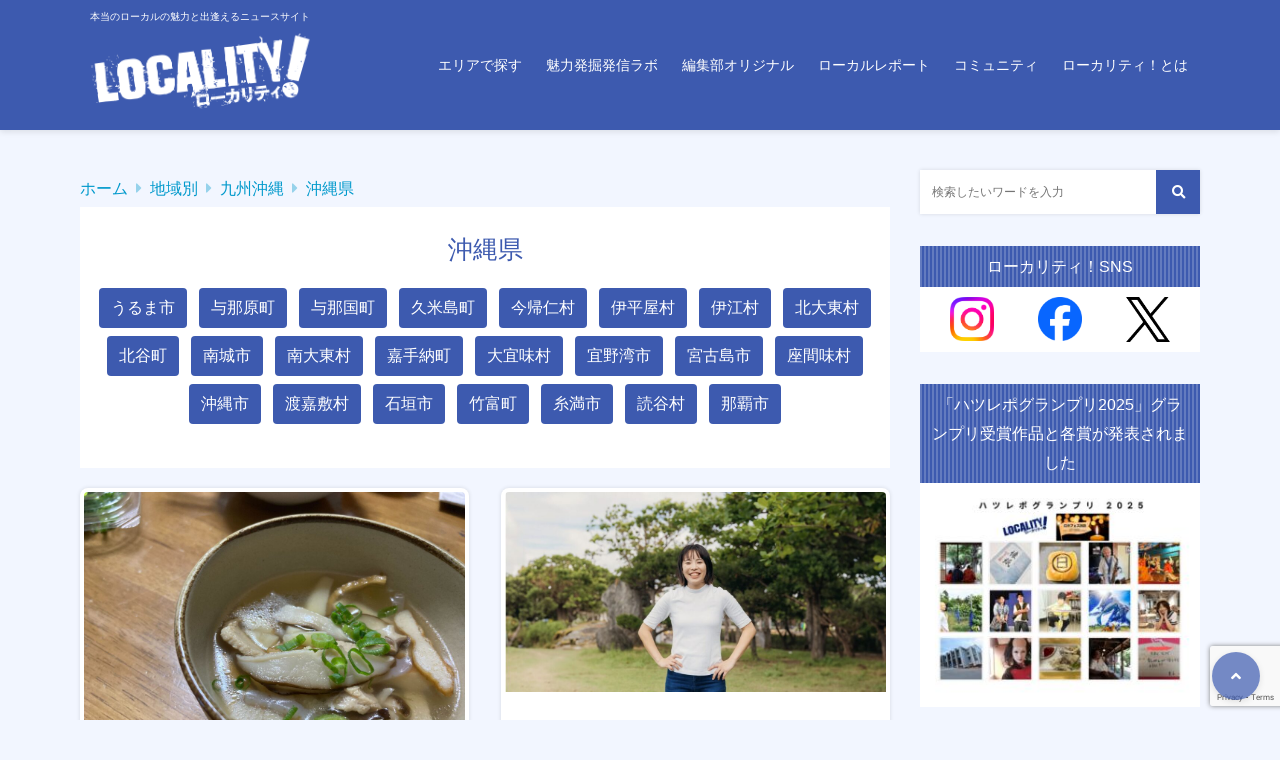

--- FILE ---
content_type: text/html; charset=UTF-8
request_url: https://thelocality.net/category/areas/kyushuokinawa/okinawa-pref/page/2/
body_size: 23177
content:
<!doctype html><html lang="ja"><head><meta charset="UTF-8"><meta http-equiv="X-UA-Compatible" content="IE=edge"><meta name="HandheldFriendly" content="True"><meta name="MobileOptimized" content="320"><meta name="viewport" content="width=device-width, initial-scale=1 ,viewport-fit=cover"/><link rel="pingback" href="https://thelocality.net/manage/xmlrpc.php">  <script defer src="https://www.googletagmanager.com/gtag/js?id=UA-63948623-4"></script> <script defer src="[data-uri]"></script> <meta name="google-site-verification" content="CbrATo64W-sXlJyxgtqidp30QEhnV93198UkHw42gyo" /><title>沖縄県 &#8211; ページ 2 &#8211; ローカリティ！</title><meta name='robots' content='max-image-preview:large' /><style>img:is([sizes="auto" i], [sizes^="auto," i]) { contain-intrinsic-size: 3000px 1500px }</style><link rel='dns-prefetch' href='//webfonts.xserver.jp' /><link rel="alternate" type="application/rss+xml" title="ローカリティ！ &raquo; フィード" href="https://thelocality.net/feed/" /><link rel="alternate" type="application/rss+xml" title="ローカリティ！ &raquo; コメントフィード" href="https://thelocality.net/comments/feed/" /> <script type="text/javascript" id="wpp-js" src="https://thelocality.net/manage/wp-content/plugins/wordpress-popular-posts/assets/js/wpp.min.js?ver=7.3.5" data-sampling="0" data-sampling-rate="100" data-api-url="https://thelocality.net/wp-json/wordpress-popular-posts" data-post-id="0" data-token="419fed1124" data-lang="0" data-debug="0"></script> <link rel="alternate" type="application/rss+xml" title="ローカリティ！ &raquo; 沖縄県 カテゴリーのフィード" href="https://thelocality.net/category/areas/kyushuokinawa/okinawa-pref/feed/" /><link rel='stylesheet' id='wp-block-library-css' href='https://thelocality.net/manage/wp-includes/css/dist/block-library/style.min.css?fver=20250715104936' type='text/css' media='all' /><style id='classic-theme-styles-inline-css' type='text/css'>/*! This file is auto-generated */
.wp-block-button__link{color:#fff;background-color:#32373c;border-radius:9999px;box-shadow:none;text-decoration:none;padding:calc(.667em + 2px) calc(1.333em + 2px);font-size:1.125em}.wp-block-file__button{background:#32373c;color:#fff;text-decoration:none}</style><style id='tsnc-seo-blocks-prop-and-conf-style-inline-css' type='text/css'>/*!*****************************************************************************************************************************************************************************************************************************************************!*\
  !*** css ./node_modules/css-loader/dist/cjs.js??ruleSet[1].rules[3].use[1]!./node_modules/postcss-loader/dist/cjs.js??ruleSet[1].rules[3].use[2]!./node_modules/sass-loader/dist/cjs.js??ruleSet[1].rules[3].use[3]!./src/pros-and-cons/style.scss ***!
  \*****************************************************************************************************************************************************************************************************************************************************/
/**
 * The following styles get applied both on the front of your site
 * and in the editor.
 *
 * Replace them with your own styles or remove the file completely.
 */

/*# sourceMappingURL=style-index.css.map*/</style><style id='global-styles-inline-css' type='text/css'>:root{--wp--preset--aspect-ratio--square: 1;--wp--preset--aspect-ratio--4-3: 4/3;--wp--preset--aspect-ratio--3-4: 3/4;--wp--preset--aspect-ratio--3-2: 3/2;--wp--preset--aspect-ratio--2-3: 2/3;--wp--preset--aspect-ratio--16-9: 16/9;--wp--preset--aspect-ratio--9-16: 9/16;--wp--preset--color--black: #000000;--wp--preset--color--cyan-bluish-gray: #abb8c3;--wp--preset--color--white: #ffffff;--wp--preset--color--pale-pink: #f78da7;--wp--preset--color--vivid-red: #cf2e2e;--wp--preset--color--luminous-vivid-orange: #ff6900;--wp--preset--color--luminous-vivid-amber: #fcb900;--wp--preset--color--light-green-cyan: #7bdcb5;--wp--preset--color--vivid-green-cyan: #00d084;--wp--preset--color--pale-cyan-blue: #8ed1fc;--wp--preset--color--vivid-cyan-blue: #0693e3;--wp--preset--color--vivid-purple: #9b51e0;--wp--preset--color--tsnc-black: #000000;--wp--preset--color--tsnc-white: #ffffff;--wp--preset--color--tsnc-red: #f44f4f;--wp--preset--color--tsnc-body-background-color: #f2f6ff;--wp--preset--color--tsnc-main-color: #3d5aaf;--wp--preset--color--tsnc-accent-color: #dd449b;--wp--preset--color--tsnc-text-color: #333;--wp--preset--color--tsnc-link-color: #0099cc;--wp--preset--gradient--vivid-cyan-blue-to-vivid-purple: linear-gradient(135deg,rgba(6,147,227,1) 0%,rgb(155,81,224) 100%);--wp--preset--gradient--light-green-cyan-to-vivid-green-cyan: linear-gradient(135deg,rgb(122,220,180) 0%,rgb(0,208,130) 100%);--wp--preset--gradient--luminous-vivid-amber-to-luminous-vivid-orange: linear-gradient(135deg,rgba(252,185,0,1) 0%,rgba(255,105,0,1) 100%);--wp--preset--gradient--luminous-vivid-orange-to-vivid-red: linear-gradient(135deg,rgba(255,105,0,1) 0%,rgb(207,46,46) 100%);--wp--preset--gradient--very-light-gray-to-cyan-bluish-gray: linear-gradient(135deg,rgb(238,238,238) 0%,rgb(169,184,195) 100%);--wp--preset--gradient--cool-to-warm-spectrum: linear-gradient(135deg,rgb(74,234,220) 0%,rgb(151,120,209) 20%,rgb(207,42,186) 40%,rgb(238,44,130) 60%,rgb(251,105,98) 80%,rgb(254,248,76) 100%);--wp--preset--gradient--blush-light-purple: linear-gradient(135deg,rgb(255,206,236) 0%,rgb(152,150,240) 100%);--wp--preset--gradient--blush-bordeaux: linear-gradient(135deg,rgb(254,205,165) 0%,rgb(254,45,45) 50%,rgb(107,0,62) 100%);--wp--preset--gradient--luminous-dusk: linear-gradient(135deg,rgb(255,203,112) 0%,rgb(199,81,192) 50%,rgb(65,88,208) 100%);--wp--preset--gradient--pale-ocean: linear-gradient(135deg,rgb(255,245,203) 0%,rgb(182,227,212) 50%,rgb(51,167,181) 100%);--wp--preset--gradient--electric-grass: linear-gradient(135deg,rgb(202,248,128) 0%,rgb(113,206,126) 100%);--wp--preset--gradient--midnight: linear-gradient(135deg,rgb(2,3,129) 0%,rgb(40,116,252) 100%);--wp--preset--font-size--small: 13px;--wp--preset--font-size--medium: 20px;--wp--preset--font-size--large: 36px;--wp--preset--font-size--x-large: 42px;--wp--preset--spacing--20: 0.44rem;--wp--preset--spacing--30: 0.67rem;--wp--preset--spacing--40: 1rem;--wp--preset--spacing--50: 1.5rem;--wp--preset--spacing--60: 2.25rem;--wp--preset--spacing--70: 3.38rem;--wp--preset--spacing--80: 5.06rem;--wp--preset--shadow--natural: 6px 6px 9px rgba(0, 0, 0, 0.2);--wp--preset--shadow--deep: 12px 12px 50px rgba(0, 0, 0, 0.4);--wp--preset--shadow--sharp: 6px 6px 0px rgba(0, 0, 0, 0.2);--wp--preset--shadow--outlined: 6px 6px 0px -3px rgba(255, 255, 255, 1), 6px 6px rgba(0, 0, 0, 1);--wp--preset--shadow--crisp: 6px 6px 0px rgba(0, 0, 0, 1);}:where(.is-layout-flex){gap: 0.5em;}:where(.is-layout-grid){gap: 0.5em;}body .is-layout-flex{display: flex;}.is-layout-flex{flex-wrap: wrap;align-items: center;}.is-layout-flex > :is(*, div){margin: 0;}body .is-layout-grid{display: grid;}.is-layout-grid > :is(*, div){margin: 0;}:where(.wp-block-columns.is-layout-flex){gap: 2em;}:where(.wp-block-columns.is-layout-grid){gap: 2em;}:where(.wp-block-post-template.is-layout-flex){gap: 1.25em;}:where(.wp-block-post-template.is-layout-grid){gap: 1.25em;}.has-black-color{color: var(--wp--preset--color--black) !important;}.has-cyan-bluish-gray-color{color: var(--wp--preset--color--cyan-bluish-gray) !important;}.has-white-color{color: var(--wp--preset--color--white) !important;}.has-pale-pink-color{color: var(--wp--preset--color--pale-pink) !important;}.has-vivid-red-color{color: var(--wp--preset--color--vivid-red) !important;}.has-luminous-vivid-orange-color{color: var(--wp--preset--color--luminous-vivid-orange) !important;}.has-luminous-vivid-amber-color{color: var(--wp--preset--color--luminous-vivid-amber) !important;}.has-light-green-cyan-color{color: var(--wp--preset--color--light-green-cyan) !important;}.has-vivid-green-cyan-color{color: var(--wp--preset--color--vivid-green-cyan) !important;}.has-pale-cyan-blue-color{color: var(--wp--preset--color--pale-cyan-blue) !important;}.has-vivid-cyan-blue-color{color: var(--wp--preset--color--vivid-cyan-blue) !important;}.has-vivid-purple-color{color: var(--wp--preset--color--vivid-purple) !important;}.has-black-background-color{background-color: var(--wp--preset--color--black) !important;}.has-cyan-bluish-gray-background-color{background-color: var(--wp--preset--color--cyan-bluish-gray) !important;}.has-white-background-color{background-color: var(--wp--preset--color--white) !important;}.has-pale-pink-background-color{background-color: var(--wp--preset--color--pale-pink) !important;}.has-vivid-red-background-color{background-color: var(--wp--preset--color--vivid-red) !important;}.has-luminous-vivid-orange-background-color{background-color: var(--wp--preset--color--luminous-vivid-orange) !important;}.has-luminous-vivid-amber-background-color{background-color: var(--wp--preset--color--luminous-vivid-amber) !important;}.has-light-green-cyan-background-color{background-color: var(--wp--preset--color--light-green-cyan) !important;}.has-vivid-green-cyan-background-color{background-color: var(--wp--preset--color--vivid-green-cyan) !important;}.has-pale-cyan-blue-background-color{background-color: var(--wp--preset--color--pale-cyan-blue) !important;}.has-vivid-cyan-blue-background-color{background-color: var(--wp--preset--color--vivid-cyan-blue) !important;}.has-vivid-purple-background-color{background-color: var(--wp--preset--color--vivid-purple) !important;}.has-black-border-color{border-color: var(--wp--preset--color--black) !important;}.has-cyan-bluish-gray-border-color{border-color: var(--wp--preset--color--cyan-bluish-gray) !important;}.has-white-border-color{border-color: var(--wp--preset--color--white) !important;}.has-pale-pink-border-color{border-color: var(--wp--preset--color--pale-pink) !important;}.has-vivid-red-border-color{border-color: var(--wp--preset--color--vivid-red) !important;}.has-luminous-vivid-orange-border-color{border-color: var(--wp--preset--color--luminous-vivid-orange) !important;}.has-luminous-vivid-amber-border-color{border-color: var(--wp--preset--color--luminous-vivid-amber) !important;}.has-light-green-cyan-border-color{border-color: var(--wp--preset--color--light-green-cyan) !important;}.has-vivid-green-cyan-border-color{border-color: var(--wp--preset--color--vivid-green-cyan) !important;}.has-pale-cyan-blue-border-color{border-color: var(--wp--preset--color--pale-cyan-blue) !important;}.has-vivid-cyan-blue-border-color{border-color: var(--wp--preset--color--vivid-cyan-blue) !important;}.has-vivid-purple-border-color{border-color: var(--wp--preset--color--vivid-purple) !important;}.has-vivid-cyan-blue-to-vivid-purple-gradient-background{background: var(--wp--preset--gradient--vivid-cyan-blue-to-vivid-purple) !important;}.has-light-green-cyan-to-vivid-green-cyan-gradient-background{background: var(--wp--preset--gradient--light-green-cyan-to-vivid-green-cyan) !important;}.has-luminous-vivid-amber-to-luminous-vivid-orange-gradient-background{background: var(--wp--preset--gradient--luminous-vivid-amber-to-luminous-vivid-orange) !important;}.has-luminous-vivid-orange-to-vivid-red-gradient-background{background: var(--wp--preset--gradient--luminous-vivid-orange-to-vivid-red) !important;}.has-very-light-gray-to-cyan-bluish-gray-gradient-background{background: var(--wp--preset--gradient--very-light-gray-to-cyan-bluish-gray) !important;}.has-cool-to-warm-spectrum-gradient-background{background: var(--wp--preset--gradient--cool-to-warm-spectrum) !important;}.has-blush-light-purple-gradient-background{background: var(--wp--preset--gradient--blush-light-purple) !important;}.has-blush-bordeaux-gradient-background{background: var(--wp--preset--gradient--blush-bordeaux) !important;}.has-luminous-dusk-gradient-background{background: var(--wp--preset--gradient--luminous-dusk) !important;}.has-pale-ocean-gradient-background{background: var(--wp--preset--gradient--pale-ocean) !important;}.has-electric-grass-gradient-background{background: var(--wp--preset--gradient--electric-grass) !important;}.has-midnight-gradient-background{background: var(--wp--preset--gradient--midnight) !important;}.has-small-font-size{font-size: var(--wp--preset--font-size--small) !important;}.has-medium-font-size{font-size: var(--wp--preset--font-size--medium) !important;}.has-large-font-size{font-size: var(--wp--preset--font-size--large) !important;}.has-x-large-font-size{font-size: var(--wp--preset--font-size--x-large) !important;}
:where(.wp-block-post-template.is-layout-flex){gap: 1.25em;}:where(.wp-block-post-template.is-layout-grid){gap: 1.25em;}
:where(.wp-block-columns.is-layout-flex){gap: 2em;}:where(.wp-block-columns.is-layout-grid){gap: 2em;}
:root :where(.wp-block-pullquote){font-size: 1.5em;line-height: 1.6;}</style><link rel='stylesheet' id='contact-form-7-css' href='https://thelocality.net/manage/wp-content/plugins/contact-form-7/includes/css/styles.css?fver=20251021012719' type='text/css' media='all' /><link rel='stylesheet' id='ppress-frontend-css' href='https://thelocality.net/manage/wp-content/plugins/wp-user-avatar/assets/css/frontend.min.css?fver=20251021012730' type='text/css' media='all' /><link rel='stylesheet' id='ppress-flatpickr-css' href='https://thelocality.net/manage/wp-content/plugins/wp-user-avatar/assets/flatpickr/flatpickr.min.css?fver=20251021012730' type='text/css' media='all' /><link rel='stylesheet' id='ppress-select2-css' href='https://thelocality.net/manage/wp-content/plugins/wp-user-avatar/assets/select2/select2.min.css?fver=20251021012730' type='text/css' media='all' /><link rel='stylesheet' id='wordpress-popular-posts-css-css' href='https://thelocality.net/manage/wp-content/plugins/wordpress-popular-posts/assets/css/wpp.css?fver=20251021012737' type='text/css' media='all' /><link rel='stylesheet' id='tsnc_main-style-css' href='https://thelocality.net/manage/wp-content/themes/thesonic/js/dist/style/style-iris.css?fver=20250623051553' type='text/css' media='all' /><link rel='stylesheet' id='tsnc_child-style-css' href='https://thelocality.net/manage/wp-content/themes/the-sonic-child/style.css?fver=20250925030420' type='text/css' media='all' /><link rel='stylesheet' id='modal-css-css' href='https://thelocality.net/manage/wp-content/themes/thesonic/modal.css' type='text/css' media='all' /><link rel='stylesheet' id='tsnc_scroll_hint_style-css' href='https://thelocality.net/manage/wp-content/themes/thesonic/library/scroll-hint/css/scroll-hint.css?fver=20250623051659' type='text/css' media='all' /><link rel='stylesheet' id='tsnc_fontawesome-all-style-css' href='https://thelocality.net/manage/wp-content/themes/thesonic/fonts/font-awesome/css/all.min.css?fver=20250623051544' type='text/css' media='all' /> <script type="text/javascript" src="https://thelocality.net/manage/wp-includes/js/jquery/jquery.min.js?fver=20250501015336" id="jquery-core-js"></script> <script defer type="text/javascript" src="https://thelocality.net/manage/wp-includes/js/jquery/jquery-migrate.min.js?fver=20250501015336" id="jquery-migrate-js"></script> <script defer type="text/javascript" src="//webfonts.xserver.jp/js/xserverv3.js?fadein=0&amp;ver=2.0.8" id="typesquare_std-js"></script> <script defer type="text/javascript" src="https://thelocality.net/manage/wp-content/plugins/wp-user-avatar/assets/flatpickr/flatpickr.min.js?fver=20251021012730" id="ppress-flatpickr-js"></script> <script defer type="text/javascript" src="https://thelocality.net/manage/wp-content/plugins/wp-user-avatar/assets/select2/select2.min.js?fver=20251021012730" id="ppress-select2-js"></script> <script defer id="tsnc_front_js-js-extra" src="[data-uri]"></script> <script src="https://thelocality.net/manage/wp-content/themes/thesonic/js/dist/front.min.js?fver=20250623051553" defer></script><script defer id="fav_btn_scripts-js-extra" src="[data-uri]"></script> <script src="https://thelocality.net/manage/wp-content/themes/thesonic/js/dist/fav_button.min.js?fver=20250623051553" defer></script><script src="https://thelocality.net/manage/wp-content/themes/thesonic/js/lib/lazysizes.min.js?fver=20250623051554" defer></script><link rel="https://api.w.org/" href="https://thelocality.net/wp-json/" /><link rel="alternate" title="JSON" type="application/json" href="https://thelocality.net/wp-json/wp/v2/categories/2907" /><link rel="EditURI" type="application/rsd+xml" title="RSD" href="https://thelocality.net/manage/xmlrpc.php?rsd" /><style>body[class*="copia-microcopy"] .wpap-tpl-with-detail .wpap-image img {min-height: 140px;object-fit: contain;}body[class*="copia-microcopy"] p.wpap-link {    margin-top: 0;}body[class*="copia-microcopy"] .wpap-link a {    position: relative;    margin-top: 8px;    text-align: center;}body[class*="copia-microcopy"] .wpap-tpl-with-detail .wpap-link {    display: block;}body[class*="copia-microcopy"] .wpap-tpl-with-detail .wpap-link a {    width: 34.5%;}body[class*="copia-microcopy"] .wpap-tpl-with-image-text-h .wpap-link a {    width: 35%;}body[class*="copia-microcopy"] .wpap-tpl-with-image-text-v .wpap-link a {    width: 30%;}.copia-microcopy-amazon .wpap-link-amazon:before {    color: #f89400;}.copia-microcopy-rakuten a.wpap-link-rakuten:before {    color: #be0000;}.copia-microcopy-yahoo a.wpap-link-yahoo:before {    color: #d14615;}body[class*="copia-microcopy"] .wpap-link a:before {    position: absolute;    top: -17px;    left: 0;    width: 100%;    height: 17px;    font-weight: 600;    font-size: 11px;}.copia-microcopy-amazon .wpap-link a.wpap-link-amazon,.copia-microcopy-rakuten .wpap-link a.wpap-link-rakuten,.copia-microcopy-yahoo .wpap-link a.wpap-link-yahoo {    margin-top: 22px;}@media screen and (max-width: 767px){    body[class*="copia-microcopy"] .wpap-tpl p.wpap-link {        flex-direction: column;    }    body[class*="copia-microcopy"] .wpap-tpl p.wpap-link a {        width: 100%;        box-sizing: border-box;    }    body[class*="copia-microcopy"] .wpap-tpl-with-image-text-h .wpap-link a {        margin-bottom: 0;    }}</style><meta property="og:url" content="https://thelocality.net/category/areas/kyushuokinawa/okinawa-pref/page/2/" /><meta property="og:title" content="本当のローカルの魅力と出逢えるニュースサイト" /><meta property="og:description" content="" /><meta property="og:image" content="https://the-east.sakura.ne.jp/locality_new/wp-content/uploads/2022/03/d5f706dccba5a5ce85296a81544d7eab.jpg" /><meta property="og:type" content="article" /><meta name="note:card" content="https://the-east.sakura.ne.jp/locality_new/wp-content/uploads/2022/03/d5f706dccba5a5ce85296a81544d7eab.jpg"><meta name="twitter:card" content="summary_large_image" /><meta name="twitter:site" content="https://thelocality.net/category/areas/kyushuokinawa/okinawa-pref/page/2/" /><meta name="twitter:player" content="@2020locality" /><meta property="fb:app_id" content="2020Locality" /><style id="wpp-loading-animation-styles">@-webkit-keyframes bgslide{from{background-position-x:0}to{background-position-x:-200%}}@keyframes bgslide{from{background-position-x:0}to{background-position-x:-200%}}.wpp-widget-block-placeholder,.wpp-shortcode-placeholder{margin:0 auto;width:60px;height:3px;background:#dd3737;background:linear-gradient(90deg,#dd3737 0%,#571313 10%,#dd3737 100%);background-size:200% auto;border-radius:3px;-webkit-animation:bgslide 1s infinite linear;animation:bgslide 1s infinite linear}</style> <script type="application/ld+json">[{"@context":"https:\/\/schema.org","@type":"BreadcrumbList","itemListElement":[{"@type":"ListItem","name":"\u30ed\u30fc\u30ab\u30ea\u30c6\u30a3\uff01","item":"https:\/\/thelocality.net","position":1},{"@type":"ListItem","name":"\u5730\u57df\u5225","item":"https:\/\/thelocality.net\/category\/areas\/","position":2},{"@type":"ListItem","name":"\u4e5d\u5dde\u6c96\u7e04","item":"https:\/\/thelocality.net\/category\/areas\/kyushuokinawa\/","position":3},{"@type":"ListItem","name":"\u6c96\u7e04\u770c","item":"https:\/\/thelocality.net\/category\/areas\/kyushuokinawa\/okinawa-pref\/","position":4}]}]</script><style>body {background-image: none;background-color: #f2f6ff;color: #333;}a { color: #0099cc;}.is-style-link-mark5:after{color: #0099cc;}.main-c, .list-main-c li:before {color: #3d5aaf;}#header {background-color: #3d5aaf;}.hotword label {color: #3d5aaf;}.hotword label:after {background: #3d5aaf;}.main-h2 { border-color: #3d5aaf;color: #3d5aaf;}.kiji-cat{ background: #3d5aaf;}.mein-btn-link { background: #3d5aaf;}.widget-title-in { background: #3d5aaf;}.rank-num { background: #3d5aaf;}.pf-name { color: #3d5aaf;}.pf-share>p { color: #3d5aaf;}.share-btn { color: #3d5aaf;}.widget-ul li .kiji-num { background: #3d5aaf;}.widget-tag a { background: #3d5aaf;}.footer-title{border-bottom-color: #3d5aaf;border-bottom-color: #3d5aaf;}.footer-column ul { color: #3d5aaf;}.footer-in-under{background: #3d5aaf;}.entry-cta { background: #3d5aaf;}.prevnext-title { background: #3d5aaf;}body.sns-box-style5 a.snsbtn {background-color: #3d5aaf;}.nav-style-def .sub-menu{ border-color: #3d5aaf;}.nav-style-def .sub-menu a:before{ color: #3d5aaf;}.pf-custom-btn {background: #3d5aaf;}.writer-mark1 .writer-in:before{background: #3d5aaf;}.writer-mark2 .writer-in {border-top: 1px solid #3d5aaf;border-bottom: 1px solid #3d5aaf;}.writer-mark2 .writer-in:before {background: #3d5aaf;}.heading-h2-mark2 h2,.heading-h3-mark2 h3,.heading-h4-mark2 h4 {border-color: #3d5aaf;}.heading-h2-mark3 h2,.heading-h3-mark3 h3,.heading-h4-mark3 h4{border-color :#3d5aaf;}.heading-h2-mark4 h2,.heading-h3-mark4 h3,.heading-h4-mark4 h4 { border-color :#3d5aaf;}.heading-h2-mark5 h2:before,.heading-h3-mark5 h3:before,.heading-h4-mark5 h4:before {border-color: #3d5aaf;}.heading-h2-mark6 h2:before,.heading-h3-mark6 h3:before,.heading-h4-mark6 h4:before {background: #3d5aaf;}ul.is-style-list-simple-main li:before {background: #3d5aaf;}ol.is-style-list-simple-main li:before {background: #3d5aaf;}.is-style-table-simple table, .is-style-table-simple th, .is-style-table-simple td {border-color: #3d5aaf;}.is-style-table-pop th {background: #3d5aaf;}.is-style-table-pop table, .is-style-table-pop th, .is-style-table-pop td {border-color: #3d5aaf;}.is-style-titlebox-mark1 .ob-title {color: #3d5aaf;}.is-style-titlebox-mark2 .ob-title:before { background: #3d5aaf;}.is-style-titlebox-mark3 .ob-title {background: #3d5aaf;border-top-color: #3d5aaf;}.is-style-titlebox-mark3 .ob-title:after { border-color: #3d5aaf transparent transparent transparent;}.is-style-titlebox-mark4 {border: 2px solid #3d5aaf;}.is-style-titlebox-mark4 .ob-title {background: #3d5aaf;}.is-style-titlebox-mark5 {padding: 0;border: 2px solid #3d5aaf;position: relative;}.is-style-titlebox-mark5 .ob-title {color: #3d5aaf;}.is-style-titlebox-mark6 {border: 2px solid #3d5aaf;}.is-style-titlebox-mark6 .ob-title {color: #3d5aaf;border-color: #3d5aaf;}.is-style-titlebox-mark6 .ob-title:after {border-color: transparent #3d5aaf transparent transparent;}.process-label {background: #3d5aaf;}.exlink-label, .inlink-label {background: #3d5aaf;}.mkj {border-color: #3d5aaf;}.mkj-title {border-bottom-color: #3d5aaf;color: #3d5aaf;}.entry-content .mkj-content {border-color: #3d5aaf;}.mkj-content:after {color: #3d5aaf;}.mkj-style1 .mkj-title {background: #3d5aaf;}.mkj-style1 li:before {background: #3d5aaf;}.mkj-style3 {background: #3d5aaf;border-color: #3d5aaf;}.main-title-bg-image {border-color: #3d5aaf;}.child-category a {background: #3d5aaf;}.custom_search_toggle span:before {color: #3d5aaf;}.side-title-mark1 .widget-title {background: #3d5aaf;}.side-title-mark2 .widget-title {background: #3d5aaf;}.process-label {background: #3d5aaf;}.widget ul ul li:before {color: #3d5aaf;}.widget ul li .kiji-num {background: #3d5aaf;}.side-title-mark6 .widget-title:before {background: #3d5aaf;}.side-title-mark7 .widget-title:before {background: #3d5aaf;}.side-title-mark7 .widget-title:after {background: #3d5aaf;}.side-title-mark6 .widget-title {border-bottom : 2px solid #3d5aaf;}.heading-h2-mark1 h2,.heading-h3-mark1 h3,.heading-h4-mark1 h4 {background: #3d5aaf;}.heading-h2-mark5 h2:before,.heading-h3-mark5 h3:before,.heading-h4-mark5 h4:before {border-color: #3d5aaf;}.widget-rank .rank-kiji-img:before {background: #3d5aaf;}.side-writer-mark3 .pf-share>p {color: #3d5aaf;}.side-search-mark1 .search-submit {background: #3d5aaf;}.side-search-mark2 .search-submit {color: #3d5aaf;border-color: #3d5aaf;}.side-search-mark3 .search-submit {background: #3d5aaf;}.side-search-mark2 .custom_search_wrapper .search-submit {background: #3d5aaf;}.footer-title {color: #3d5aaf;border-color: #3d5aaf;}.footer-in-under {background: #3d5aaf;}.mobile-footer-menu-item a {color: #3d5aaf;}.gotop {background-color: #3d5aaf;}.comment-reply-title:before {color: #3d5aaf;}.comment-form-comment {border-color: #3d5aaf;}.comment-respond .comment-form-comment label {background: #3d5aaf;}.form-submit .submit {background: #3d5aaf;}.main-title {border-color: #3d5aaf;color: #3d5aaf;}.main-tab-two {border-color: #3d5aaf;color: #3d5aaf;}.writer-mark3 .writer-in:before {background: #3d5aaf;}.writer-mark4 .writer-in:before {background: #3d5aaf;}.side-writer-mark3 .pf-share>p {color: #3d5aaf;}.count { border-color: #3d5aaf;}.count-top p {background: #3d5aaf;}.is-style-titlebox-mark2 .ob-title { color: #3d5aaf;}.kiji-list-tab-mark4 .cat-tab-text.active_tab:before {background: #3d5aaf;}.label-main { background: #3d5aaf;}.ranking-title {background: #3d5aaf;}.is-style-titlebox-mark2 .ob-title-before {background-color: #3d5aaf;}.pf-share-title{color: #3d5aaf;}.mkj-list-nonum > li:before { background: #3d5aaf;}.post-page-numbers.current { background-color: #3d5aaf;}.is-style-accordion-mark1 .tsnc-accordion-title {background-color: #3d5aaf;}.label-circle { background:#3d5aaf;}.sub-c {color: #0099cc;}.sub-bgc {background-color: #0099cc;}.sub-bdc {border-color: #0099cc;}.header-info a { background-color: #0099cc;}.top-second .mein-btn-link {background: #0099cc;}.widget-ul li a:hover {color: #0099cc;}.breadcrumb {color: #0099cc;}.entry-prevnext-2 .prev-kiji,.entry-prevnext-2 .next-kiji{height: auto;}nav.pagination span.page-numbers{background: #3d5aaf;}.header-info a{color: #fff;}.tagcloud a{background: #3d5aaf;}.widget-title:before {background: #3d5aaf;}.page-numbers a{color: #3d5aaf;}.ranking-heading-icon { background: #3d5aaf; }.is-style-titlebox-mark7 {border-color: #3d5aaf; }.is-style-titlebox-mark7 .ob-title { background: #3d5aaf;}.is-style-titlebox-mark7 .ob-title-after { color: #3d5aaf;}.entry-404-eyeimg { background: #3d5aaf; }a.main-tab-btn { background: #3d5aaf;}.ac-c, .list-ac-c li:before {color: #dd449b;}.ac-bgc, .list-ac-bgc li:before {background-color: #dd449b;}.ac-bdc {border-color: #dd449b;}.kiji-new { background: #dd449b;}.hotiword-textlink-new a:before {background: #dd449b;}.hotiword-textlink-2:before {background: #dd449b;}.hotiword-textlink-hoticon a:before {background: #dd449b;}.kiji-new {background: #dd449b;}ul.is-style-list-simple-ac li:before {background: #dd449b;}ol.is-style-list-simple-ac li:before {background: #dd449b;}.ac-c, .list-ac-c li:before {color: #dd449b;}.ac-bgc, .list-ac-bgc li:before {background-color: #dd449b;}.ac-bdc {border-color: #dd449b;}.hotiword-textlink-1 a:before {background: #dd449b;}.hotiword-textlink-3 a:before {background: #dd449b;}.label-ac { background: #dd449b;}.hotiword-textlink-1:before {background: #dd449b;}            .hotiword-textlink-3:before {background: #dd449b;}div.cat-tab-text.active_tab { background-color: rgba( 61, 90, 175, 0.7);}.main-bgc {background-color: rgba( 61, 90, 175, 0.7);}.is-style-group-mark1 { border-color: rgba( 61, 90, 175, 0.5);}.is-style-group-mark3 { border-color: rgba( 61, 90, 175, 0.5);}.is-style-group-mark4 { border-color: rgba( 61, 90, 175, 0.5);}.is-style-group-mark5 { border-color: rgba( 61, 90, 175, 0.5);}.is-style-group-mark7 {border-color: rgba( 61, 90, 175, 0.5);outline-color: rgba( 61, 90, 175, 0.5);}.is-style-titlebox-mark3 { border-color: rgba( 61, 90, 175, 0.2);}.mkj-active { background-color: rgba( 61, 90, 175, 0.2);}    .mkj-openclose {background: rgba( 61, 90, 175, 0.2);color: #3d5aaf;}.heading-h2-mark6 h2,.heading-h3-mark6 h3,.heading-h4-mark6 h4 {border-color: rgba( 61, 90, 175, 0.2);}.is-style-table-simple th {background: rgba( 61, 90, 175, 0.2);color: #3d5aaf;}.mkj-style2 { border-color: rgba( 61, 90, 175, 0.2);}.mkj-style2 .mkj-title { border-color: rgba( 61, 90, 175, 0.2);}.custom_search_footer {border-color: rgba( 61, 90, 175, 0.2);}.side-writer-mark2 .widget-pf { background: rgba( 61, 90, 175, 0.2);}.side-writer-mark3 .pf-text + .pf-share {background: rgba( 61, 90, 175, 0.2);}.entry-snsbox {background: rgba( 61, 90, 175, 0.2);}.writer-mark1 .writer-img { background: rgba( 61, 90, 175, 0.2);}.writer-mark1 .writer-text { border-color: rgba( 61, 90, 175, 0.2);}.writer-mark3 .writer-in {border-color: rgba( 61, 90, 175, 0.2);}.writer-mark4 .writer-in {background: rgba( 61, 90, 175, 0.2);}.is-style-para-mark1 {border-color: rgba( 61, 90, 175, 0.5);}.is-style-para-mark3 {border-color: rgba( 61, 90, 175, 0.5);}.is-style-para-mark4 {border-color: rgba( 61, 90, 175, 0.5);background: rgba( 61, 90, 175, 0.12);}.is-style-para-mark5 { border-color: rgba( 61, 90, 175, 0.5);}.comment-box { border-color: rgba( 61, 90, 175, 0.2);}.is-style-group-mark2 { background: rgba( 61, 90, 175, 0.12);}.is-style-group-mark11 { background: rgba( 61, 90, 175, 0.12);}.is-style-para-mark2 { background: rgba( 61, 90, 175, 0.12);}.heading-h4-mark5 h4 { background: rgba( 61, 90, 175, 0.08);}.is-style-table-simple thead tr th:nth-child(even) { background: rgba( 61, 90, 175, 0.08);}.is-style-table-pop td { background: rgba( 61, 90, 175, 0.08);}.is-style-table-pop td { background: rgba( 61, 90, 175, 0.08);}.heading-h2-mark5 h2,.heading-h3-mark5 h3,.heading-h4-mark5 h4 {background:  rgba( 61, 90, 175, 0.08);}footer { background: rgba( 61, 90, 175, 0.08);}.mkj-content-in { background: rgba( 61, 90, 175, 0.08);}.is-style-titlebox-mark1 { background-color: rgba( 61, 90, 175, 0.08);}div.is-style-titlebox-mark2 {background: rgba( 61, 90, 175, 0.08);}.ranking-set { background: rgba( 61, 90, 175, 0.08);}.comment-box.is-style-commentbox-mark4 {background-color: rgba( 61, 90, 175, 0.08);border-color: #3d5aaf;}.hamburger-in-content { color: #333; }.kiji-text { color: #333;}.exlink-title,.inlink-title {color: #333;}.exlink-site,.inlink-site {color: #333;}.side-title-mark5 .widget-title { color: #333;}.side-title-mark6 .widget-title { color: #333;}.side-title-mark7 .widget-title { color: #333;}.sub-menu a:hover { color: #0099cc;}.breadcrumb { color: #0099cc;}.widget ul li a:hover { color: #0099cc;}button.urlcopy-btn {color: #0099cc;}.imgarea-btn {background-color: #dd449b;}div.eyecatching-mark1,div.eyecatching-mark2{background: linear-gradient(45deg, #3d5aaf, hsl(209, 65%, 46%));}@media (max-width: 767px) {#header-img-box{background-image: none;}}@media (min-width: 768px) {#header-img-box{background-image: none;}}</style><style>.kiji-img-img {object-fit: cover;}</style><style></style><style>body[class*="copia-microcopy"] .wpap-tpl-with-detail .wpap-image img {min-height: 140px;object-fit: contain;}body[class*="copia-microcopy"] p.wpap-link {    margin-top: 0;}body[class*="copia-microcopy"] .wpap-link a {    position: relative;    margin-top: 8px;    text-align: center;}body[class*="copia-microcopy"] .wpap-tpl-with-detail .wpap-link {    display: block;}body[class*="copia-microcopy"] .wpap-tpl-with-detail .wpap-link a {    width: 34.5%;}body[class*="copia-microcopy"] .wpap-tpl-with-image-text-h .wpap-link a {    width: 35%;}body[class*="copia-microcopy"] .wpap-tpl-with-image-text-v .wpap-link a {    width: 30%;}.copia-microcopy-amazon .wpap-link-amazon:before {    color: #f89400;}.copia-microcopy-rakuten a.wpap-link-rakuten:before {    color: #be0000;}.copia-microcopy-yahoo a.wpap-link-yahoo:before {    color: #d14615;}.copia-microcopy-mercari a.wpap-link-mercari:before {    color: #ff0211;}body[class*="copia-microcopy"] .wpap-link a:before {    position: absolute;    top: -17px;    left: 0;    width: 100%;    height: 17px;    font-weight: 600;    font-size: 11px;}.copia-microcopy-amazon .wpap-link a.wpap-link-amazon,.copia-microcopy-rakuten .wpap-link a.wpap-link-rakuten,.copia-microcopy-yahoo .wpap-link a.wpap-link-yahoo,.copia-microcopy-mercari .wpap-link a.wpap-link-mercari{    margin-top: 22px;}@media screen and (max-width: 767px){    body[class*="copia-microcopy"] .wpap-tpl p.wpap-link {        flex-direction: column;    }    body[class*="copia-microcopy"] .wpap-tpl p.wpap-link a {        width: 100%;        box-sizing: border-box;    }    body[class*="copia-microcopy"] .wpap-tpl-with-image-text-h .wpap-link a {        margin-bottom: 0;    }}</style><noscript><style>.lazyload[data-src]{display:none !important;}</style></noscript><style>.lazyload{background-image:none !important;}.lazyload:before{background-image:none !important;}</style><link rel="icon" href="https://thelocality.net/manage/wp-content/uploads/2020/10/cropped-locality_logo-32x32.png" sizes="32x32" /><link rel="icon" href="https://thelocality.net/manage/wp-content/uploads/2020/10/cropped-locality_logo-192x192.png" sizes="192x192" /><link rel="apple-touch-icon" href="https://thelocality.net/manage/wp-content/uploads/2020/10/cropped-locality_logo-180x180.png" /><meta name="msapplication-TileImage" content="https://thelocality.net/manage/wp-content/uploads/2020/10/cropped-locality_logo-270x270.png" /><style type="text/css" id="wp-custom-css">#custom_html-3{background: none;border: none}
#custom_html-13 > div.textwidget.custom-html-widget{
	display:block !important;
}
/*地図　県別　色*/

#japan-map div div.area div#fukui,
#japan-map div div.area div#yamanashi,
#japan-map div div.area div#saga,
#japan-map div div.area div#o{
	background:#ddd;
	opacity: 0.5;
	transition: 0.2s;
}
/*ホバー時の色（カーソルを重ねた時の色）*/

#japan-map div div.area div#fukui:hover,
#japan-map div div.area div#yamanashi:hover,
#japan-map div div.area div#saga:hover,
#japan-map div div.area div#o:hover{
	opacity: 0.5;
	transition: 0.2s;
}

/*月間ランキング*/
.wpp-list > li{
	display:flex !important;
	padding:5px;
}
.wpp-list > li >a:nth-child(1){
	width:50%;
}
.wpp-list > li >a:nth-child(1) > img{
	margin-right:0;
}
.wpp-post-title{
	width:100%;
	font-size:0.8em;
	line-height:1.3em;
	margin-left:0.8em;
}

/* 北海道地方 */
.cat-item-1193 {
    order: 1; /* 北海道 */
}

/* 東北地方 */
.cat-item-1373 {
    order: 2; /* 青森県 */
}
.cat-item-1414 {
    order: 3; /* 岩手県 */
}
.cat-item-1448 {
    order: 4; /* 宮城県 */
}
.cat-item-1484 {
    order: 5; /* 秋田県 */
}
.cat-item-1510 {
    order: 6; /* 山形県 */
}
.cat-item-1546 {
    order: 7; /* 福島県 */
}

/* 関東地方 */
.cat-item-1604 {
    order: 8; /* 茨城県 */
}
.cat-item-1649 {
    order: 9; /* 栃木県 */
}
.cat-item-1675 {
    order: 10; /* 群馬県 */
}
.cat-item-1710 {
    order: 11; /* 埼玉県 */
}
.cat-item-1773 {
    order: 12; /* 千葉県 */
}
.cat-item-1828 {
    order: 13; /* 東京都 */
}
.cat-item-1891 {
    order: 14; /* 神奈川県 */
}

/* 中部地方 */
.cat-item-1925 {
    order: 15; /* 新潟県 */
}
.cat-item-1956 {
    order: 16; /* 富山県 */
}
.cat-item-1971 {
    order: 17; /* 石川県 */
}
/*.fukui {
    order: 18; /* 福井県 
}*/
/*.yamanashi {
    order: 19; /* 山梨県 
}*/
.cat-item-2035 {
    order: 20; /* 長野県 */
}
.cat-item-2110 {
    order: 21; /* 岐阜県 */
}
.cat-item-2152 {
    order: 22; /* 静岡県 */
}
.cat-item-2186 {
    order: 23; /* 愛知県 */
}

/* 近畿地方 */
.cat-item-2240 {
    order: 24; /* 三重県 */
}
.cat-item-2268 {
    order: 25; /* 滋賀県 */
}
.cat-item-2288 {
    order: 26; /* 京都府 */
}
.cat-item-2315 {
    order: 27; /* 大阪府 */
}
.cat-item-2359 {
    order: 28; /* 兵庫県 */
}
.cat-item-2400 {
    order: 29; /* 奈良県 */
}
.cat-item-2438 {
    order: 30; /* 和歌山県 */
}

/* 中国地方 */
/*.tottori {
    order: 31; /* 鳥取県 
}*/
.cat-item-2485 {
    order: 32; /* 島根県 */
}
.cat-item-2504 {
    order: 33; /* 岡山県 */
}
.cat-item-2532 {
    order: 34; /* 広島県 */
}
.cat-item-2555 {
    order: 35; /* 山口県 */
}

/* 四国地方 */
.cat-item-2575 {
    order: 36; /* 徳島県 */
}
.cat-item-2600 {
    order: 37; /* 香川県 */
}
.cat-item-2618 {
    order: 38; /* 愛媛県 */
}
.cat-item-2638 {
    order: 39; /* 高知県 */
}

/* 九州地方 */
.cat-item-2673 {
    order: 40; /* 福岡県 */
}
/*.saga {
    order: 41; /* 佐賀県
}*/
.cat-item-2753 {
    order: 42; /* 長崎県 */
}
.cat-item-2775 {
    order: 43; /* 熊本県 */
}
.cat-item-2818 {
    order: 44; /* 大分県 */
}
.cat-item-2837 {
    order: 45; /* 宮崎県 */
}
.cat-item-2863 {
    order: 46; /* 鹿児島県 */
}
.cat-item-2907 {
    order: 47; /* 沖縄県 */
}</style><style>:root .has-tsnc-black-color{color: #000;}:root .has-tsnc-black-background-color{background-color: #000;}:root .has-tsnc-white-color{color: #fff;}:root .has-tsnc-white-background-color{background-color: #fff;}:root .has-tsnc-red-color{color: #f44f4f;}:root .has-tsnc-red-background-color{background-color: #f44f4f;}:root .has-tsnc-body-background-color-color{color: #f2f6ff;}:root .has-tsnc-body-background-color-background-color{background-color: #f2f6ff;}:root .has-tsnc-main-color-color{color: #3d5aaf;}:root .has-tsnc-main-color-background-color{background-color: #3d5aaf;}:root .has-tsnc-sub-main-color-color{color: #f9f9f9;}:root .has-tsnc-sub-main-color-background-color{background-color: #f9f9f9;}:root .has-tsnc-sub-color-color{color: #0099cc;}:root .has-tsnc-sub-color-background-color{background-color: #0099cc;}:root .has-tsnc-accent-color-color{color: #dd449b;}:root .has-tsnc-accent-color-background-color{background-color: #dd449b;}:root .has-tsnc-text-color-color{color: #333;}:root .has-tsnc-text-color-background-color{background-color: #333;}:root .has-tsnc-link-color-color{color: #0099cc;}:root .has-tsnc-link-color-background-color{background-color: #0099cc;}:root .has-tsnc-button-color-color{color: #fff;}:root .has-tsnc-button-color-background-color{background-color: #fff;}</style><meta name="msvalidate.01" content="43293EBFB6B6CEC57B2C3E91A014727E" /></head><body class="archive paged category category-okinawa-pref category-2907 paged-2 category-paged-2 wp-theme-thesonic wp-child-theme-the-sonic-child sns-box-style4 side-title-mark4 side-search-mark1 side-writer-mark3" data-barba="wrapper" ><header id="header" class="header-row"><div class="hamburger-menu-left"> <input type="checkbox" id="hamburger-in" class="not-see"> <label id="hamburger-in-open" class="hamburger-in-open" for="hamburger-in"> <i class="fas fa-bars"></i> <span class="hamburger-textmenu">MENU</span> </label> <label id="hamburger-in-close" class="hamburger-in-close" for="hamburger-in"> </label><div class="hamburger-in-content"></div></div><div class="header-search-right"> <input type="checkbox" id="header-search-in" class="not-see"> <label id="header-search-in-open" class="header-search-in-open" for="header-search-in"> <i class="fas fa-search"></i> </label><div class="header-search-in-content"><div id="header-search" class="header-search"><form role="search" method="get" class="search-form" action="https://thelocality.net"><div> <input type="search" class="search-field" placeholder="検索したいワードを入力" value="" name="s" title="検索"> <button type="submit" class="search-submit" aria-label="検索する">検索</button></div></form> <label class="header-search-in-innerclose" for="header-search-in"><i
 class="far fa-times-circle"></i><span
 class="header-search-in-innerclose-text">とじる</span></label></div></div></div><div class="header-in hb"><div class="header-title header-title-left"><span class="logo-catchcopy">本当のローカルの魅力と出逢えるニュースサイト</span><a href="https://thelocality.net"><img width="1006" height="404" src="https://thelocality.net/manage/wp-content/uploads/2023/03/c79ba4169518066a8e3bc43bb5c4618c.png" class="logo-img" alt="ローカリティ！" decoding="async" fetchpriority="high" /></a></div><nav id="header-nav-box" class="header-nav header-nav-right plus-logo-catchcopy"><div id="header-nav-in-box" class="header-nav-in"><ul id="menu-header-nav" class="nav-style-def"><li id="menu-item-8624" class="menu-item menu-item-type-taxonomy menu-item-object-category current-category-ancestor menu-item-has-children menu-item-8624"><a href="https://thelocality.net/category/areas/">エリアで探す</a><ul class="sub-menu"><li id="menu-item-8625" class="menu-item menu-item-type-taxonomy menu-item-object-category menu-item-8625"><a href="https://thelocality.net/category/areas/hokkaidotohoku/">北海道東北</a></li><li id="menu-item-8626" class="menu-item menu-item-type-taxonomy menu-item-object-category menu-item-8626"><a href="https://thelocality.net/category/areas/kantokoshinetsu/">関東甲信越</a></li><li id="menu-item-8627" class="menu-item menu-item-type-taxonomy menu-item-object-category menu-item-8627"><a href="https://thelocality.net/category/areas/chubukansai/">中部関西</a></li><li id="menu-item-8637" class="menu-item menu-item-type-taxonomy menu-item-object-category menu-item-8637"><a href="https://thelocality.net/category/areas/chugokushikoku/">中国四国</a></li><li id="menu-item-8638" class="menu-item menu-item-type-taxonomy menu-item-object-category current-category-ancestor menu-item-8638"><a href="https://thelocality.net/category/areas/kyushuokinawa/">九州沖縄</a></li><li id="menu-item-8639" class="menu-item menu-item-type-taxonomy menu-item-object-category menu-item-8639"><a href="https://thelocality.net/category/areas/overseas/">海外</a></li></ul></li><li id="menu-item-36509" class="menu-item menu-item-type-custom menu-item-object-custom menu-item-36509"><a href="https://thelocality.net/category/report/school/">魅力発掘発信ラボ</a></li><li id="menu-item-21796" class="menu-item menu-item-type-taxonomy menu-item-object-category menu-item-21796"><a href="https://thelocality.net/category/original/">編集部オリジナル</a></li><li id="menu-item-25480" class="menu-item menu-item-type-taxonomy menu-item-object-category menu-item-25480"><a href="https://thelocality.net/category/report/">ローカルレポート</a></li><li id="menu-item-9364" class="menu-item menu-item-type-post_type menu-item-object-page menu-item-9364"><a href="https://thelocality.net/authors/">コミュニティ</a></li><li id="menu-item-14577" class="menu-item menu-item-type-post_type menu-item-object-page menu-item-14577"><a href="https://thelocality.net/about/">ローカリティ！とは</a></li></ul></div></nav></div></header><div data-barba="container" data-barba-namespace="home"><div id="content"><div id="content-in" class="hb"><main id="main" class="main-hb"><div class="main-top"><ul class="breadcrumb"><li><a href="https://thelocality.net"><i class="fab fa-jira"></i> ホーム</a></li><li><a href="https://thelocality.net/category/areas/">地域別</a></li><li><a href="https://thelocality.net/category/areas/kyushuokinawa/">九州沖縄</a></li><li><a href="https://thelocality.net/category/areas/kyushuokinawa/okinawa-pref/">沖縄県</a></li></ul><div class="main-title main-title-bg-image kiji-list-heading-mark3"><h1>沖縄県</h1><div class="child-category"><div class="cat_list"><ul><li class="cat-item cat-item-2916"><a href="https://thelocality.net/category/areas/kyushuokinawa/okinawa-pref/%e3%81%86%e3%82%8b%e3%81%be%e5%b8%82/">うるま市</a></li><li class="cat-item cat-item-2934"><a href="https://thelocality.net/category/areas/kyushuokinawa/okinawa-pref/%e4%b8%8e%e9%82%a3%e5%8e%9f%e7%94%ba/">与那原町</a></li><li class="cat-item cat-item-2948"><a href="https://thelocality.net/category/areas/kyushuokinawa/okinawa-pref/%e4%b8%8e%e9%82%a3%e5%9b%bd%e7%94%ba/">与那国町</a></li><li class="cat-item cat-item-2944"><a href="https://thelocality.net/category/areas/kyushuokinawa/okinawa-pref/%e4%b9%85%e7%b1%b3%e5%b3%b6%e7%94%ba/">久米島町</a></li><li class="cat-item cat-item-2922"><a href="https://thelocality.net/category/areas/kyushuokinawa/okinawa-pref/%e4%bb%8a%e5%b8%b0%e4%bb%81%e6%9d%91/">今帰仁村</a></li><li class="cat-item cat-item-2942"><a href="https://thelocality.net/category/areas/kyushuokinawa/okinawa-pref/%e4%bc%8a%e5%b9%b3%e5%b1%8b%e6%9d%91/">伊平屋村</a></li><li class="cat-item cat-item-2927"><a href="https://thelocality.net/category/areas/kyushuokinawa/okinawa-pref/%e4%bc%8a%e6%b1%9f%e6%9d%91/">伊江村</a></li><li class="cat-item cat-item-2941"><a href="https://thelocality.net/category/areas/kyushuokinawa/okinawa-pref/%e5%8c%97%e5%a4%a7%e6%9d%b1%e6%9d%91/">北大東村</a></li><li class="cat-item cat-item-2930"><a href="https://thelocality.net/category/areas/kyushuokinawa/okinawa-pref/%e5%8c%97%e8%b0%b7%e7%94%ba/">北谷町</a></li><li class="cat-item cat-item-2918"><a href="https://thelocality.net/category/areas/kyushuokinawa/okinawa-pref/%e5%8d%97%e5%9f%8e%e5%b8%82/">南城市</a></li><li class="cat-item cat-item-2940"><a href="https://thelocality.net/category/areas/kyushuokinawa/okinawa-pref/%e5%8d%97%e5%a4%a7%e6%9d%b1%e6%9d%91/">南大東村</a></li><li class="cat-item cat-item-2929"><a href="https://thelocality.net/category/areas/kyushuokinawa/okinawa-pref/%e5%98%89%e6%89%8b%e7%b4%8d%e7%94%ba/">嘉手納町</a></li><li class="cat-item cat-item-2920"><a href="https://thelocality.net/category/areas/kyushuokinawa/okinawa-pref/%e5%a4%a7%e5%ae%9c%e5%91%b3%e6%9d%91/">大宜味村</a></li><li class="cat-item cat-item-2909"><a href="https://thelocality.net/category/areas/kyushuokinawa/okinawa-pref/%e5%ae%9c%e9%87%8e%e6%b9%be%e5%b8%82/">宜野湾市</a></li><li class="cat-item cat-item-2917"><a href="https://thelocality.net/category/areas/kyushuokinawa/okinawa-pref/%e5%ae%ae%e5%8f%a4%e5%b3%b6%e5%b8%82/">宮古島市</a></li><li class="cat-item cat-item-2937"><a href="https://thelocality.net/category/areas/kyushuokinawa/okinawa-pref/%e5%ba%a7%e9%96%93%e5%91%b3%e6%9d%91/">座間味村</a></li><li class="cat-item cat-item-2914"><a href="https://thelocality.net/category/areas/kyushuokinawa/okinawa-pref/okinawa-city/">沖縄市</a></li><li class="cat-item cat-item-2936"><a href="https://thelocality.net/category/areas/kyushuokinawa/okinawa-pref/%e6%b8%a1%e5%98%89%e6%95%b7%e6%9d%91/">渡嘉敷村</a></li><li class="cat-item cat-item-2910"><a href="https://thelocality.net/category/areas/kyushuokinawa/okinawa-pref/%e7%9f%b3%e5%9e%a3%e5%b8%82/">石垣市</a></li><li class="cat-item cat-item-2947"><a href="https://thelocality.net/category/areas/kyushuokinawa/okinawa-pref/%e7%ab%b9%e5%af%8c%e7%94%ba/">竹富町</a></li><li class="cat-item cat-item-2913"><a href="https://thelocality.net/category/areas/kyushuokinawa/okinawa-pref/%e7%b3%b8%e6%ba%80%e5%b8%82/">糸満市</a></li><li class="cat-item cat-item-2928"><a href="https://thelocality.net/category/areas/kyushuokinawa/okinawa-pref/%e8%aa%ad%e8%b0%b7%e6%9d%91/">読谷村</a></li><li class="cat-item cat-item-2908"><a href="https://thelocality.net/category/areas/kyushuokinawa/okinawa-pref/%e9%82%a3%e8%a6%87%e5%b8%82/">那覇市</a></li></ul></div></div></div></div><div class="main-in kijicolumn-2 def-mode"><article id="post-30119" class="main-kiji post-30119 post type-post status-publish format-standard has-post-thumbnail hentry category-hatsureport category-2917 category-okinawa-pref tag-391 tag-4888 tag-4005"> <a class="linkarea" href="https://thelocality.net/nakamijiru-miyakojima/"><div class="kiji-img"> <img width="1024" height="768" src="https://thelocality.net/manage/wp-content/themes/thesonic/images/space.png" class="kiji-img-img lazyload wp-post-image" alt="" decoding="async" data-src="https://thelocality.net/manage/wp-content/uploads/2025/01/IMG_6373-1-1024x768.jpg" /></div> </a> <a class="linkarea" href="https://thelocality.net/nakamijiru-miyakojima/"><h2 class="kiji-text">五臓六腑にしみ渡るうまさ。宮古島の「中身汁」【沖縄県宮古島市】</h2></a><div class="kiji-date"> 波名城優</div><div class="org_tag"><div class="kiji-date-in"> <time datetime="2025-01-04">2025年1月4日</time></div><ul class="category-list"><li><a href="https://thelocality.net/category/report/hatsureport/">ハツレポ</a></li><li><a href="https://thelocality.net/category/areas/kyushuokinawa/okinawa-pref/%e5%ae%ae%e5%8f%a4%e5%b3%b6%e5%b8%82/">宮古島市</a></li><li><a href="https://thelocality.net/category/areas/kyushuokinawa/okinawa-pref/">沖縄県</a></li></ul></div></article><article id="post-29735" class="main-kiji post-29735 post type-post status-publish format-standard has-post-thumbnail hentry category-okinawa-pref category-2908 category-fuunkaisyaden tag-it tag-4835 tag-4836 tag-4837"> <a class="linkarea" href="https://thelocality.net/yuit_narayun/"><div class="kiji-img"> <img width="1024" height="537" src="https://thelocality.net/manage/wp-content/themes/thesonic/images/space.png" class="kiji-img-img lazyload wp-post-image" alt="" decoding="async" data-src="https://thelocality.net/manage/wp-content/uploads/2024/12/image-7-5-1024x537.jpg" /></div> </a> <a class="linkarea" href="https://thelocality.net/yuit_narayun/"><h2 class="kiji-text">IT未経験でも挑戦したい人が挑戦できる会社に。ITエンジニアを育成して目指す未来とは？</h2></a><div class="kiji-date"> 仲濱 淳</div><div class="org_tag"><div class="kiji-date-in"> <time datetime="2024-12-28">2024年12月28日</time></div><ul class="category-list"><li><a href="https://thelocality.net/category/areas/kyushuokinawa/okinawa-pref/">沖縄県</a></li><li><a href="https://thelocality.net/category/areas/kyushuokinawa/okinawa-pref/%e9%82%a3%e8%a6%87%e5%b8%82/">那覇市</a></li><li><a href="https://thelocality.net/category/report/contents/fuunkaisyaden/">風雲会社伝</a></li></ul></div></article><article id="post-29723" class="main-kiji post-29723 post type-post status-publish format-standard has-post-thumbnail hentry category-okinawa-city category-okinawa-pref category-fuunkaisyaden tag-4834 tag-4833 tag-4769 tag-3039"> <a class="linkarea" href="https://thelocality.net/project9_okinawa/"><div class="kiji-img"> <img width="600" height="400" src="https://thelocality.net/manage/wp-content/themes/thesonic/images/space.png" class="kiji-img-img lazyload wp-post-image" alt="" decoding="async" data-src="https://thelocality.net/manage/wp-content/uploads/2024/12/image-229.jpeg" /></div> </a> <a class="linkarea" href="https://thelocality.net/project9_okinawa/"><h2 class="kiji-text">映画PDが海外進出で目指す沖縄映画市場の発展！友人の夢が元SE代表の人生を180度変えた【沖縄県沖縄市】</h2></a><div class="kiji-date"> 仲濱 淳</div><div class="org_tag"><div class="kiji-date-in"> <time datetime="2024-12-27">2024年12月27日</time></div><ul class="category-list"><li><a href="https://thelocality.net/category/areas/kyushuokinawa/okinawa-pref/okinawa-city/">沖縄市</a></li><li><a href="https://thelocality.net/category/areas/kyushuokinawa/okinawa-pref/">沖縄県</a></li><li><a href="https://thelocality.net/category/report/contents/fuunkaisyaden/">風雲会社伝</a></li></ul></div></article><article id="post-29710" class="main-kiji post-29710 post type-post status-publish format-standard has-post-thumbnail hentry category-okinawa-pref category-2908 category-fuunkaisyaden tag-4827 tag-4828 tag-4825 tag-4826 tag-4494"> <a class="linkarea" href="https://thelocality.net/unicornart/"><div class="kiji-img"> <img width="600" height="450" src="https://thelocality.net/manage/wp-content/themes/thesonic/images/space.png" class="kiji-img-img lazyload wp-post-image" alt="" decoding="async" data-src="https://thelocality.net/manage/wp-content/uploads/2024/12/image-222.jpeg" /></div> </a> <a class="linkarea" href="https://thelocality.net/unicornart/"><h2 class="kiji-text">「中国と沖縄の懸け橋になりたい」。中国人ならではの視点とデザイン力で、沖縄の魅力をアピール【沖縄県那覇市】</h2></a><div class="kiji-date"> 仲濱 淳</div><div class="org_tag"><div class="kiji-date-in"> <time datetime="2024-12-23">2024年12月23日</time></div><ul class="category-list"><li><a href="https://thelocality.net/category/areas/kyushuokinawa/okinawa-pref/">沖縄県</a></li><li><a href="https://thelocality.net/category/areas/kyushuokinawa/okinawa-pref/%e9%82%a3%e8%a6%87%e5%b8%82/">那覇市</a></li><li><a href="https://thelocality.net/category/report/contents/fuunkaisyaden/">風雲会社伝</a></li></ul></div></article><article id="post-29578" class="main-kiji post-29578 post type-post status-publish format-standard has-post-thumbnail hentry category-okinawa-pref category-2908 category-fuunkaisyaden tag-4508 tag-4808 tag-4769 tag-4637"> <a class="linkarea" href="https://thelocality.net/the_brush_up/"><div class="kiji-img"> <img width="1024" height="539" src="https://thelocality.net/manage/wp-content/themes/thesonic/images/space.png" class="kiji-img-img lazyload wp-post-image" alt="" decoding="async" data-src="https://thelocality.net/manage/wp-content/uploads/2024/12/image-6-8-1024x539.jpg" /></div> </a> <a class="linkarea" href="https://thelocality.net/the_brush_up/"><h2 class="kiji-text">役者の代表が目指す“沖縄の俳優とクリエイターが輝く場”。映像武器に、解決したい地域課題とは【沖縄県那覇市】</h2></a><div class="kiji-date"> 仲濱 淳</div><div class="org_tag"><div class="kiji-date-in"> <time datetime="2024-12-22">2024年12月22日</time></div><ul class="category-list"><li><a href="https://thelocality.net/category/areas/kyushuokinawa/okinawa-pref/">沖縄県</a></li><li><a href="https://thelocality.net/category/areas/kyushuokinawa/okinawa-pref/%e9%82%a3%e8%a6%87%e5%b8%82/">那覇市</a></li><li><a href="https://thelocality.net/category/report/contents/fuunkaisyaden/">風雲会社伝</a></li></ul></div></article><article id="post-28801" class="main-kiji post-28801 post type-post status-publish format-standard has-post-thumbnail hentry category-lc-sch-pro category-okinawa-pref category-2913 tag-4665 tag-4663 tag-4664"> <a class="linkarea" href="https://thelocality.net/amahajiya2/"><div class="kiji-img"> <img width="1024" height="461" src="https://thelocality.net/manage/wp-content/themes/thesonic/images/space.png" class="kiji-img-img lazyload wp-post-image" alt="" decoding="async" data-src="https://thelocality.net/manage/wp-content/uploads/2024/11/unnamed-3-1-1024x461.jpg" /></div> </a> <a class="linkarea" href="https://thelocality.net/amahajiya2/"><h2 class="kiji-text">「家賃非公開？入居者募集しないアパート？」事業性より家族のような関係性を優先する共同住宅（後編）【沖縄県糸満市】</h2></a><div class="kiji-date"> 市来聡</div><div class="org_tag"><div class="kiji-date-in"> <time datetime="2024-11-25">2024年11月25日</time></div><ul class="category-list"><li><a href="https://thelocality.net/category/report/school/lc-sch-pro/">ロカスクプロ</a></li><li><a href="https://thelocality.net/category/areas/kyushuokinawa/okinawa-pref/">沖縄県</a></li><li><a href="https://thelocality.net/category/areas/kyushuokinawa/okinawa-pref/%e7%b3%b8%e6%ba%80%e5%b8%82/">糸満市</a></li></ul></div></article><article id="post-28789" class="main-kiji post-28789 post type-post status-publish format-standard has-post-thumbnail hentry category-lc-sch-pro category-okinawa-pref category-2913 tag-4665 tag-4663 tag-4664"> <a class="linkarea" href="https://thelocality.net/amahajiya1/"><div class="kiji-img"> <img width="800" height="600" src="https://thelocality.net/manage/wp-content/themes/thesonic/images/space.png" class="kiji-img-img lazyload wp-post-image" alt="" decoding="async" data-src="https://thelocality.net/manage/wp-content/uploads/2024/11/unnamed-2-2.jpg" /></div> </a> <a class="linkarea" href="https://thelocality.net/amahajiya1/"><h2 class="kiji-text">「家賃非公開？入居者募集しないアパート？」事業性より家族のような関係性を優先する共同住宅（前編）【沖縄県糸満市】</h2></a><div class="kiji-date"> 市来聡</div><div class="org_tag"><div class="kiji-date-in"> <time datetime="2024-11-25">2024年11月25日</time></div><ul class="category-list"><li><a href="https://thelocality.net/category/report/school/lc-sch-pro/">ロカスクプロ</a></li><li><a href="https://thelocality.net/category/areas/kyushuokinawa/okinawa-pref/">沖縄県</a></li><li><a href="https://thelocality.net/category/areas/kyushuokinawa/okinawa-pref/%e7%b3%b8%e6%ba%80%e5%b8%82/">糸満市</a></li></ul></div></article><article id="post-27955" class="main-kiji post-27955 post type-post status-publish format-standard has-post-thumbnail hentry category-2909 category-okinawa-pref category-original tag-4093 tag-393 tag-736"> <a class="linkarea" href="https://thelocality.net/okashiland-ginowan/"><div class="kiji-img"> <img width="1024" height="683" src="https://thelocality.net/manage/wp-content/themes/thesonic/images/space.png" class="kiji-img-img lazyload wp-post-image" alt="" decoding="async" data-src="https://thelocality.net/manage/wp-content/uploads/2024/10/image-35-1024x683.jpeg" /><div class="category-label">編集部オリジナル</div></div> </a> <a class="linkarea" href="https://thelocality.net/okashiland-ginowan/"><h2 class="kiji-text">「アレルギーの子でもおいしく食べられるお菓子を！」ヒアリングから作りあげる地域密着型洋菓子店「おかしランド」【沖縄県宜野湾市】</h2></a><div class="kiji-date"> 波名城優</div><div class="org_tag"><div class="kiji-date-in"> <time datetime="2024-10-08">2024年10月8日</time></div><ul class="category-list"><li><a href="https://thelocality.net/category/areas/kyushuokinawa/okinawa-pref/%e5%ae%9c%e9%87%8e%e6%b9%be%e5%b8%82/">宜野湾市</a></li><li><a href="https://thelocality.net/category/areas/kyushuokinawa/okinawa-pref/">沖縄県</a></li><li><a href="https://thelocality.net/category/original/">編集部オリジナル</a></li></ul></div></article><article id="post-26819" class="main-kiji post-26819 post type-post status-publish format-standard has-post-thumbnail hentry category-okinawa-pref category-2910 category-original tag-4406 tag-414 tag-4192"> <a class="linkarea" href="https://thelocality.net/onikama-ishigakisoulfood/"><div class="kiji-img"> <img width="1024" height="768" src="https://thelocality.net/manage/wp-content/themes/thesonic/images/space.png" class="kiji-img-img lazyload wp-post-image" alt="" decoding="async" data-src="https://thelocality.net/manage/wp-content/uploads/2024/08/image-1-67-1024x768.jpg" /><div class="category-label">編集部オリジナル</div></div> </a> <a class="linkarea" href="https://thelocality.net/onikama-ishigakisoulfood/"><h2 class="kiji-text">「かまぼこの中からおにぎりが⁉︎ 」石垣島のソウルフードおにぎりかまぼこ（おにかま）を、旅人にお勧めする３つの理由【沖縄県石垣市】</h2></a><div class="kiji-date"> 畠山智行</div><div class="org_tag"><div class="kiji-date-in"> <time datetime="2024-08-23">2024年8月23日</time></div><ul class="category-list"><li><a href="https://thelocality.net/category/areas/kyushuokinawa/okinawa-pref/">沖縄県</a></li><li><a href="https://thelocality.net/category/areas/kyushuokinawa/okinawa-pref/%e7%9f%b3%e5%9e%a3%e5%b8%82/">石垣市</a></li><li><a href="https://thelocality.net/category/original/">編集部オリジナル</a></li></ul></div></article><article id="post-25448" class="main-kiji post-25448 post type-post status-publish format-standard has-post-thumbnail hentry category-2917 category-okinawa-pref category-original tag-4302 tag-4191 tag-4303"> <a class="linkarea" href="https://thelocality.net/miyakomokkougei-yogimasaki1/"><div class="kiji-img"> <img width="1024" height="682" src="https://thelocality.net/manage/wp-content/themes/thesonic/images/space.png" class="kiji-img-img lazyload wp-post-image" alt="" decoding="async" data-src="https://thelocality.net/manage/wp-content/uploads/2024/07/image-7-69-1024x682.jpg" /><div class="category-label">編集部オリジナル</div></div> </a> <a class="linkarea" href="https://thelocality.net/miyakomokkougei-yogimasaki1/"><h2 class="kiji-text">「木が大好き」からあふれる、果てしない探求心！宮古島のど真ん中から世界の中心を狙う「宮古木工芸」二代目・与儀昌樹インタビュー（前編）【沖縄県宮古島市】</h2></a><div class="kiji-date"> 波名城優</div><div class="org_tag"><div class="kiji-date-in"> <time datetime="2024-07-29">2024年7月29日</time></div><ul class="category-list"><li><a href="https://thelocality.net/category/areas/kyushuokinawa/okinawa-pref/%e5%ae%ae%e5%8f%a4%e5%b3%b6%e5%b8%82/">宮古島市</a></li><li><a href="https://thelocality.net/category/areas/kyushuokinawa/okinawa-pref/">沖縄県</a></li><li><a href="https://thelocality.net/category/original/">編集部オリジナル</a></li></ul></div></article></div><nav class="pagination"><ul class='page-numbers'><li><a class="prev page-numbers" href="https://thelocality.net/category/areas/kyushuokinawa/okinawa-pref/">前</a></li><li><a class="page-numbers" href="https://thelocality.net/category/areas/kyushuokinawa/okinawa-pref/">1</a></li><li><span aria-current="page" class="page-numbers current">2</span></li><li><a class="page-numbers" href="https://thelocality.net/category/areas/kyushuokinawa/okinawa-pref/page/3/">3</a></li><li><span class="page-numbers dots">&hellip;</span></li><li><a class="page-numbers" href="https://thelocality.net/category/areas/kyushuokinawa/okinawa-pref/page/37/">37</a></li><li><a class="next page-numbers" href="https://thelocality.net/category/areas/kyushuokinawa/okinawa-pref/page/3/">次</a></li></ul></nav></main><div id="sidebar" class="sidebar mb-side tb-side pc-side"><aside><div class="side-in"><div id="search-2" class="widget widget_search"><form role="search" method="get" class="search-form" action="https://thelocality.net"><div class="search-form-wrap"> <input type="search" class="search-field" placeholder="検索したいワードを入力" value="" name="s" title="検索"> <button type="submit" class="search-submit" aria-label="検索する"><i class="fas fa-search"></i></button></div></form></div><div id="custom_html-13" class="widget_text widget widget_custom_html"><div class="widget-title"><div class="widget-title-in">ローカリティ！SNS</div></div><div class="textwidget custom-html-widget"><div class="SnsArea" style="background-color:#fff;"><div class="SnsAreaInner" style="display:flex; justify-content: space-between;align-items: center; padding:10px 30px;"> <a href="https://www.instagram.com/2020locality/" style="display:contents;" target="_blank" rel="noopener noreferrer"><img src="[data-uri]" width="100%" alt="instagram" style="width:20%;" data-src="http://thelocality.net/manage/wp-content/uploads/2024/05/Instagram_Glyph_Gradient_min.png" decoding="async" class="lazyload"><noscript><img src="http://thelocality.net/manage/wp-content/uploads/2024/05/Instagram_Glyph_Gradient_min.png" width="100%" alt="instagram" style="width:20%;" data-eio="l"></noscript></a> <a href="https://www.facebook.com/2020Locality" style="display:contents;" target="_blank" rel="noopener noreferrer"><img src="[data-uri]" width="100%" alt="facebook" style="width:20%;" data-src="http://thelocality.net/manage/wp-content/uploads/2024/05/Facebook_Logo_Primary.png" decoding="async" class="lazyload"><noscript><img src="http://thelocality.net/manage/wp-content/uploads/2024/05/Facebook_Logo_Primary.png" width="100%" alt="facebook" style="width:20%;" data-eio="l"></noscript></a> <a href="https://x.com/2020locality?s=21&t=4xHQ_Hig-S3Pe1t5mHsdog" style="display:contents;" target="_blank" rel="noopener noreferrer"><img src="[data-uri]" width="100%" alt="x" style="width:20%;" data-src="http://thelocality.net/manage/wp-content/uploads/2024/05/logo-black.png" decoding="async" class="lazyload"><noscript><img src="http://thelocality.net/manage/wp-content/uploads/2024/05/logo-black.png" width="100%" alt="x" style="width:20%;" data-eio="l"></noscript></a></div></div></div></div><div id="media_image-25" class="widget widget_media_image"><div class="widget-title"><div class="widget-title-in">「ハツレポグランプリ2025」グランプリ受賞作品と各賞が発表されました</div></div><a href="https://thelocality.net/hatsurepogp2025-happyou/"><img width="300" height="240" src="[data-uri]" class="image wp-image-36889  attachment-medium size-medium lazyload" alt="" style="max-width: 100%; height: auto;" decoding="async" data-src="https://thelocality.net/manage/wp-content/uploads/2025/10/Neutral-Aesthetic-Family-Christmas-Holiday-Photo-Collage-300x240.jpg" data-eio-rwidth="300" data-eio-rheight="240" /><noscript><img width="300" height="240" src="https://thelocality.net/manage/wp-content/uploads/2025/10/Neutral-Aesthetic-Family-Christmas-Holiday-Photo-Collage-300x240.jpg" class="image wp-image-36889  attachment-medium size-medium" alt="" style="max-width: 100%; height: auto;" decoding="async" data-eio="l" /></noscript></a></div><div id="media_image-2" class="widget widget_media_image"><div class="widget-title"><div class="widget-title-in">ローカリティ！とは</div></div><a href="http://thelocality.net/manage/about/"><img width="300" height="227" src="[data-uri]" class="image wp-image-5049  attachment-medium size-medium lazyload" alt="" style="max-width: 100%; height: auto;" decoding="async" data-src="https://thelocality.net/manage/wp-content/uploads/2022/03/d5f706dccba5a5ce85296a81544d7eab-300x227.jpg" data-eio-rwidth="300" data-eio-rheight="227" /><noscript><img width="300" height="227" src="https://thelocality.net/manage/wp-content/uploads/2022/03/d5f706dccba5a5ce85296a81544d7eab-300x227.jpg" class="image wp-image-5049  attachment-medium size-medium" alt="" style="max-width: 100%; height: auto;" decoding="async" data-eio="l" /></noscript></a></div><div id="media_image-17" class="widget widget_media_image"><div class="widget-title"><div class="widget-title-in">Yahoo! JAPANにて配信開始</div></div><a href="http://thelocality.net/manage/yahooxlocality/"><img width="300" height="167" src="[data-uri]" class="image wp-image-25203  attachment-medium size-medium lazyload" alt="「ローカリティ！」の記事がYahoo! JAPANに配信開始" style="max-width: 100%; height: auto;" decoding="async" data-src="https://thelocality.net/manage/wp-content/uploads/2024/07/9DE2827B-AD41-44FE-87EE-35F24A166EE7-300x167.jpg" data-eio-rwidth="300" data-eio-rheight="167" /><noscript><img width="300" height="167" src="https://thelocality.net/manage/wp-content/uploads/2024/07/9DE2827B-AD41-44FE-87EE-35F24A166EE7-300x167.jpg" class="image wp-image-25203  attachment-medium size-medium" alt="「ローカリティ！」の記事がYahoo! JAPANに配信開始" style="max-width: 100%; height: auto;" decoding="async" data-eio="l" /></noscript></a></div><div id="media_image-19" class="widget widget_media_image"><div class="widget-title"><div class="widget-title-in">時代の開拓者たち</div></div><a href="http://thelocality.net/category/original/pioneers_of_times/"><img width="300" height="199" src="[data-uri]" class="image wp-image-26136  attachment-medium size-medium lazyload" alt="" style="max-width: 100%; height: auto;" decoding="async" data-src="https://thelocality.net/manage/wp-content/uploads/2024/08/jidai_img_002-300x199.jpg" data-eio-rwidth="300" data-eio-rheight="199" /><noscript><img width="300" height="199" src="https://thelocality.net/manage/wp-content/uploads/2024/08/jidai_img_002-300x199.jpg" class="image wp-image-26136  attachment-medium size-medium" alt="" style="max-width: 100%; height: auto;" decoding="async" data-eio="l" /></noscript></a></div><div id="media_image-5" class="widget widget_media_image"><div class="widget-title"><div class="widget-title-in">OKWAVEmediaにて配信開始</div></div><a href="http://thelocality.net/manage/okwavemedia-locality/"><img width="300" height="167" src="[data-uri]" class="image wp-image-29991  attachment-medium size-medium lazyload" alt="" style="max-width: 100%; height: auto;" decoding="async" data-src="https://thelocality.net/manage/wp-content/uploads/2024/12/182_20241226201636-300x167.jpg" data-eio-rwidth="300" data-eio-rheight="167" /><noscript><img width="300" height="167" src="https://thelocality.net/manage/wp-content/uploads/2024/12/182_20241226201636-300x167.jpg" class="image wp-image-29991  attachment-medium size-medium" alt="" style="max-width: 100%; height: auto;" decoding="async" data-eio="l" /></noscript></a></div><div id="media_image-4" class="widget widget_media_image"><div class="widget-title"><div class="widget-title-in">ハツレポーター大募集</div></div><a href="http://thelocality.net/manage/20240822kousin/"><img width="300" height="169" src="[data-uri]" class="image wp-image-26773  attachment-medium size-medium lazyload" alt="" style="max-width: 100%; height: auto;" decoding="async" data-src="https://thelocality.net/manage/wp-content/uploads/2024/08/image1-300x169.jpg" data-eio-rwidth="300" data-eio-rheight="169" /><noscript><img width="300" height="169" src="https://thelocality.net/manage/wp-content/uploads/2024/08/image1-300x169.jpg" class="image wp-image-26773  attachment-medium size-medium" alt="" style="max-width: 100%; height: auto;" decoding="async" data-eio="l" /></noscript></a></div><div id="media_image-15" class="widget widget_media_image"><div class="widget-title"><div class="widget-title-in">＼スローハウスとローカリティ！が連携します／</div></div><a href="http://thelocality.net/manage/slow-house-locality/"><img width="300" height="201" src="[data-uri]" class="image wp-image-28851  attachment-medium size-medium lazyload" alt="" style="max-width: 100%; height: auto;" decoding="async" data-src="https://thelocality.net/manage/wp-content/uploads/2024/11/image-6-300x201.png" data-eio-rwidth="300" data-eio-rheight="201" /><noscript><img width="300" height="201" src="https://thelocality.net/manage/wp-content/uploads/2024/11/image-6-300x201.png" class="image wp-image-28851  attachment-medium size-medium" alt="" style="max-width: 100%; height: auto;" decoding="async" data-eio="l" /></noscript></a></div><div id="media_image-24" class="widget widget_media_image"><div class="widget-title"><div class="widget-title-in">ハツレポマップが全国コンプリートしました！</div></div><a href="http://thelocality.net/manage/locamap-completed/"><img width="300" height="225" src="[data-uri]" class="image wp-image-29996  attachment-medium size-medium lazyload" alt="" style="max-width: 100%; height: auto;" decoding="async" data-src="https://thelocality.net/manage/wp-content/uploads/2024/12/f5ca41effa3c72f18682c528dd6bd86c-300x225.png" data-eio-rwidth="300" data-eio-rheight="225" /><noscript><img width="300" height="225" src="https://thelocality.net/manage/wp-content/uploads/2024/12/f5ca41effa3c72f18682c528dd6bd86c-300x225.png" class="image wp-image-29996  attachment-medium size-medium" alt="" style="max-width: 100%; height: auto;" decoding="async" data-eio="l" /></noscript></a></div><div id="custom_monthly_ranking_widget-3" class="widget widget_custom_monthly_ranking_widget"><div class="widget-title"><div class="widget-title-in">月間ランキング</div></div><ul class="custom-monthly-ranking"><li class="ranking_list_org"><a href="https://thelocality.net/aozorasoda-aso/"><div class="ranking_img_org"><span class="rank">1</span><img width="150" height="150" src="[data-uri]" class="attachment-thumbnail size-thumbnail wp-post-image lazyload" alt="" decoding="async" data-src="https://thelocality.net/manage/wp-content/uploads/2025/10/image-124-150x150.jpeg" data-eio-rwidth="150" data-eio-rheight="150" /><noscript><img width="150" height="150" src="https://thelocality.net/manage/wp-content/uploads/2025/10/image-124-150x150.jpeg" class="attachment-thumbnail size-thumbnail wp-post-image" alt="" decoding="async" data-eio="l" /></noscript></div><a href="https://thelocality.net/aozorasoda-aso/">阿蘇の青空をそのまま飲む。井田商店の“青空ソーダ”で、時間がゆるむ午後【熊本県阿蘇市】</a></a></li><li class="ranking_list_org"><a href="https://thelocality.net/strada-group/"><div class="ranking_img_org"><span class="rank">2</span><img width="150" height="150" src="[data-uri]" class="attachment-thumbnail size-thumbnail wp-post-image lazyload" alt="" decoding="async" data-src="https://thelocality.net/manage/wp-content/uploads/2025/10/image-6-6-150x150.jpg" data-eio-rwidth="150" data-eio-rheight="150" /><noscript><img width="150" height="150" src="https://thelocality.net/manage/wp-content/uploads/2025/10/image-6-6-150x150.jpg" class="attachment-thumbnail size-thumbnail wp-post-image" alt="" decoding="async" data-eio="l" /></noscript></div><a href="https://thelocality.net/strada-group/">7士業の力を束ね、未来を設計。数字を読み解き、“標準化された提案力”で次の一手を示す </a></a></li><li class="ranking_list_org"><a href="https://thelocality.net/sudachihiyahiya/"><div class="ranking_img_org"><span class="rank">3</span><img width="150" height="150" src="[data-uri]" class="attachment-thumbnail size-thumbnail wp-post-image lazyload" alt="" decoding="async" data-src="https://thelocality.net/manage/wp-content/uploads/2025/10/image-59-150x150.jpeg" data-eio-rwidth="150" data-eio-rheight="150" /><noscript><img width="150" height="150" src="https://thelocality.net/manage/wp-content/uploads/2025/10/image-59-150x150.jpeg" class="attachment-thumbnail size-thumbnail wp-post-image" alt="" decoding="async" data-eio="l" /></noscript></div><a href="https://thelocality.net/sudachihiyahiya/">徳島産のすだちと讃岐うどんによる夏の絶品「すだちひやひや」【香川県三豊市】</a></a></li><li class="ranking_list_org"><a href="https://thelocality.net/douchuan-sendai/"><div class="ranking_img_org"><span class="rank">4</span><img width="150" height="150" src="[data-uri]" class="attachment-thumbnail size-thumbnail wp-post-image lazyload" alt="" decoding="async" data-src="https://thelocality.net/manage/wp-content/uploads/2025/10/image-113-150x150.jpeg" data-eio-rwidth="150" data-eio-rheight="150" /><noscript><img width="150" height="150" src="https://thelocality.net/manage/wp-content/uploads/2025/10/image-113-150x150.jpeg" class="attachment-thumbnail size-thumbnail wp-post-image" alt="" decoding="async" data-eio="l" /></noscript></div><a href="https://thelocality.net/douchuan-sendai/">かつてユースホステルだった古民家にて仙台七夕の名残りを残す催しが開催【宮城県仙台市】</a></a></li><li class="ranking_list_org"><a href="https://thelocality.net/kiramekinomirai/"><div class="ranking_img_org"><span class="rank">5</span><img width="150" height="150" src="[data-uri]" class="attachment-thumbnail size-thumbnail wp-post-image lazyload" alt="" decoding="async" data-src="https://thelocality.net/manage/wp-content/uploads/2025/10/image-167-150x150.jpeg" data-eio-rwidth="150" data-eio-rheight="150" /><noscript><img width="150" height="150" src="https://thelocality.net/manage/wp-content/uploads/2025/10/image-167-150x150.jpeg" class="attachment-thumbnail size-thumbnail wp-post-image" alt="" decoding="async" data-eio="l" /></noscript></div><a href="https://thelocality.net/kiramekinomirai/">一杯の味噌つけ麺が起こす変化。子ども食堂、メンマPJ…地域活動とともに育む笑顔の輪【京都府京都市】</a></a></li></ul></div><div id="tsnc_pv_ranking-4" class="widget widget_tsnc_pv_rankings"><div class="widget-title"><div class="widget-title-in">人気記事</div></div><div class="widget-content"><div class="widget-rank"><div class="rank-kiji"> <a class="linkarea ani" href="https://thelocality.net/free-transportation-between-akita-and-ueno-at-onariza/"><div class="rank-kiji-img"> <img width="150" height="150" src="https://thelocality.net/manage/wp-content/themes/thesonic/images/space.png" class="kiji-img-img lazyload wp-post-image" alt="" decoding="async" data-src="https://thelocality.net/manage/wp-content/uploads/2023/12/image-219-150x150.jpeg" /></div><div class="rank-kiji-content"> 秋田〜上野の往復1300kmを無料送迎の映画館【秋田県大館市】</div> </a></div></div><div class="widget-rank"><div class="rank-kiji"> <a class="linkarea ani" href="https://thelocality.net/dainenjiyama-sendaisanpo/"><div class="rank-kiji-img"> <img width="150" height="150" src="https://thelocality.net/manage/wp-content/themes/thesonic/images/space.png" class="kiji-img-img lazyload wp-post-image" alt="" decoding="async" data-src="https://thelocality.net/manage/wp-content/uploads/2024/07/image-7-137-150x150.jpg" /></div><div class="rank-kiji-content"> 「杜の都」仙台を堪能するならここに行かなきゃもったいない。閑人が独断で選ぶ散歩スポットその４【宮城県仙台市】</div> </a></div></div><div class="widget-rank"><div class="rank-kiji"> <a class="linkarea ani" href="https://thelocality.net/dodeka-parfait/"><div class="rank-kiji-img"> <img width="150" height="150" src="https://thelocality.net/manage/wp-content/themes/thesonic/images/space.png" class="kiji-img-img lazyload wp-post-image" alt="" decoding="async" data-src="https://thelocality.net/manage/wp-content/uploads/2024/07/image-178-150x150.jpeg" /></div><div class="rank-kiji-content"> 顔よりもおっきいどデカパフェ【山形県天童市】</div> </a></div></div><div class="widget-rank"><div class="rank-kiji"> <a class="linkarea ani" href="https://thelocality.net/mengayama-kobuhara/"><div class="rank-kiji-img"> <img width="150" height="150" src="https://thelocality.net/manage/wp-content/themes/thesonic/images/space.png" class="kiji-img-img lazyload wp-post-image" alt="" decoding="async" data-src="https://thelocality.net/manage/wp-content/uploads/2025/08/image-41-150x150.jpeg" /></div><div class="rank-kiji-content"> 麺が山！一杯でお腹いっぱいになるお蕎麦屋さん【山形県山形市】</div> </a></div></div><div class="widget-rank"><div class="rank-kiji"> <a class="linkarea ani" href="https://thelocality.net/nojiya-yamagatanoaji/"><div class="rank-kiji-img"> <img width="150" height="150" src="https://thelocality.net/manage/wp-content/themes/thesonic/images/space.png" class="kiji-img-img lazyload wp-post-image" alt="" decoding="async" data-src="https://thelocality.net/manage/wp-content/uploads/2025/08/image-23-150x150.jpeg" /></div><div class="rank-kiji-content"> 山形県民が食べやすい味を研究してできた特別なラーメン！？【山形県山形市】</div> </a></div></div></div></div><div id="media_image-21" class="widget widget_media_image"><div class="widget-title"><div class="widget-title-in">テスト</div></div><img width="300" height="167" src="[data-uri]" class="image wp-image-29982  attachment-medium size-medium lazyload" alt="" style="max-width: 100%; height: auto;" decoding="async" data-src="https://thelocality.net/manage/wp-content/uploads/2024/12/182_20241226121629-300x167.jpg" data-eio-rwidth="300" data-eio-rheight="167" /><noscript><img width="300" height="167" src="https://thelocality.net/manage/wp-content/uploads/2024/12/182_20241226121629-300x167.jpg" class="image wp-image-29982  attachment-medium size-medium" alt="" style="max-width: 100%; height: auto;" decoding="async" data-eio="l" /></noscript></div><div id="media_image-13" class="widget widget_media_image"><div class="widget-title"><div class="widget-title-in">岡崎市公式歴史ファンコミュニティ「どうする岡崎家臣団」</div></div><a href="http://thelocality.net/manage/okazakishi-fancommunity/"><img width="300" height="169" src="[data-uri]" class="image wp-image-25201  attachment-medium size-medium lazyload" alt="" style="max-width: 100%; height: auto;" decoding="async" data-src="https://thelocality.net/manage/wp-content/uploads/2024/07/22e3385bb9f48031fa6de83b2165d83c-1-300x169.jpg" data-eio-rwidth="300" data-eio-rheight="169" /><noscript><img width="300" height="169" src="https://thelocality.net/manage/wp-content/uploads/2024/07/22e3385bb9f48031fa6de83b2165d83c-1-300x169.jpg" class="image wp-image-25201  attachment-medium size-medium" alt="" style="max-width: 100%; height: auto;" decoding="async" data-eio="l" /></noscript></a></div></div></aside></div></div></div><footer id="bottom-footer"></footer><div data-barba-prevent="all"><footer><div class="footer-in-under mobile-footer-menu-margin"><div class="footer-title"><a href="https://thelocality.net"><img width="1006" height="404" src="[data-uri]" class="logo-img lazyload" alt="ローカリティ！" decoding="async" data-src="https://thelocality.net/manage/wp-content/uploads/2023/03/c79ba4169518066a8e3bc43bb5c4618c.png" data-eio-rwidth="1006" data-eio-rheight="404" /><noscript><img width="1006" height="404" src="https://thelocality.net/manage/wp-content/uploads/2023/03/c79ba4169518066a8e3bc43bb5c4618c.png" class="logo-img" alt="ローカリティ！" decoding="async" data-eio="l" /></noscript></a><span class="logo-catchcopy">本当のローカルの魅力と出逢えるニュースサイト</span></div><div class="footer-container hb"><nav class="footer-container-nav"><ul class="menu"><li id="menu-item-8696" class="menu-item menu-item-type-post_type menu-item-object-page menu-item-8696"><a href="https://thelocality.net/about/">ローカリティ！とは</a></li><li id="menu-item-28416" class="menu-item menu-item-type-custom menu-item-object-custom menu-item-28416"><a href="http://thelocality.net/manage/ローカリティ！報道倫理規程/">報道倫理規程</a></li><li id="menu-item-8697" class="menu-item menu-item-type-post_type menu-item-object-page menu-item-8697"><a href="https://thelocality.net/privacy-policy-2/">プライバシーポリシー</a></li><li id="menu-item-8698" class="menu-item menu-item-type-post_type menu-item-object-page menu-item-8698"><a href="https://thelocality.net/%e5%88%a9%e7%94%a8%e8%a6%8f%e7%b4%84/">利用規約</a></li><li id="menu-item-8699" class="menu-item menu-item-type-post_type menu-item-object-page menu-item-8699"><a href="https://thelocality.net/notation-based-on-the-specified-commercial-transaction-act/">特定商取引表示</a></li><li id="menu-item-8695" class="menu-item menu-item-type-post_type menu-item-object-page menu-item-8695"><a href="https://thelocality.net/contact/">お問い合わせ</a></li><li id="menu-item-8634" class="menu-item menu-item-type-custom menu-item-object-custom menu-item-8634"><a href="https://www.the-east.jp/">運営会社</a></li></ul></nav><p class="copyright">© ローカリティ！ All rights reserved.</p></div></div></footer> <a href="#" id="gotop" class="gotop main-bgc" rel="nofollow"><i class="fas fa-angle-up"></i></a></div> <script type="speculationrules">{"prefetch":[{"source":"document","where":{"and":[{"href_matches":"\/*"},{"not":{"href_matches":["\/manage\/wp-*.php","\/manage\/wp-admin\/*","\/manage\/wp-content\/uploads\/*","\/manage\/wp-content\/*","\/manage\/wp-content\/plugins\/*","\/manage\/wp-content\/themes\/the-sonic-child\/*","\/manage\/wp-content\/themes\/thesonic\/*","\/*\\?(.+)"]}},{"not":{"selector_matches":"a[rel~=\"nofollow\"]"}},{"not":{"selector_matches":".no-prefetch, .no-prefetch a"}}]},"eagerness":"conservative"}]}</script> <script defer src="[data-uri]"></script> <script defer src="[data-uri]"></script><script async defer data-pin-hover="true" data-pin-tall="true" data-pin-round="true" data-pin-build="parsePins" src="//assets.pinterest.com/js/pinit.js"></script><script defer id="eio-lazy-load-js-before" src="[data-uri]"></script> <script defer type="text/javascript" src="https://thelocality.net/manage/wp-content/plugins/ewww-image-optimizer/includes/lazysizes.min.js?fver=20251021012722" id="eio-lazy-load-js" data-wp-strategy="async"></script> <script type="text/javascript" src="https://thelocality.net/manage/wp-includes/js/dist/hooks.min.js?fver=20250501015337" id="wp-hooks-js"></script> <script type="text/javascript" src="https://thelocality.net/manage/wp-includes/js/dist/i18n.min.js?fver=20250501015336" id="wp-i18n-js"></script> <script defer id="wp-i18n-js-after" src="[data-uri]"></script> <script defer type="text/javascript" src="https://thelocality.net/manage/wp-content/cache/autoptimize/js/autoptimize_single_96e7dc3f0e8559e4a3f3ca40b17ab9c3.js?fver=20251021012719" id="swv-js"></script> <script defer id="contact-form-7-js-translations" src="[data-uri]"></script> <script defer id="contact-form-7-js-before" src="[data-uri]"></script> <script defer type="text/javascript" src="https://thelocality.net/manage/wp-content/cache/autoptimize/js/autoptimize_single_2912c657d0592cc532dff73d0d2ce7bb.js?fver=20251021012719" id="contact-form-7-js"></script> <script defer id="ppress-frontend-script-js-extra" src="[data-uri]"></script> <script defer type="text/javascript" src="https://thelocality.net/manage/wp-content/plugins/wp-user-avatar/assets/js/frontend.min.js?fver=20251021012730" id="ppress-frontend-script-js"></script> <script defer type="text/javascript" src="https://thelocality.net/manage/wp-content/cache/autoptimize/js/autoptimize_single_e42ecdddc67e670e07ef8fe7ed675e12.js" id="modal-js-js"></script> <script defer type="text/javascript" src="https://thelocality.net/manage/wp-content/cache/autoptimize/js/autoptimize_single_3824b65d1bb32b3a9b1bd83dc0d35fd2.js" id="suggest-search-org-js"></script> <script defer type="text/javascript" src="https://thelocality.net/manage/wp-content/cache/autoptimize/js/autoptimize_single_2331b98f7e9bb1fb5d37cdb1d93eab21.js?fver=20250623051659" id="tsnc_scroll_hint_script-js"></script> <script defer id="tsnc-ab-test-js-extra" src="[data-uri]"></script> <script defer type="text/javascript" src="https://thelocality.net/manage/wp-content/cache/autoptimize/js/autoptimize_single_47ac523f84d68a65fb94657b5e4cf8aa.js?fver=20250623051557" id="tsnc-ab-test-js"></script> <script defer type="text/javascript" src="https://www.google.com/recaptcha/api.js?render=6LeEerInAAAAAFyDYab4Z_LHOoMBNAbvNiRIClZk&amp;ver=3.0" id="google-recaptcha-js"></script> <script type="text/javascript" src="https://thelocality.net/manage/wp-includes/js/dist/vendor/wp-polyfill.min.js?fver=20250501015337" id="wp-polyfill-js"></script> <script defer id="wpcf7-recaptcha-js-before" src="[data-uri]"></script> <script defer type="text/javascript" src="https://thelocality.net/manage/wp-content/cache/autoptimize/js/autoptimize_single_ec0187677793456f98473f49d9e9b95f.js?fver=20251021012719" id="wpcf7-recaptcha-js"></script> </div></body></html>

--- FILE ---
content_type: text/html; charset=utf-8
request_url: https://www.google.com/recaptcha/api2/anchor?ar=1&k=6LeEerInAAAAAFyDYab4Z_LHOoMBNAbvNiRIClZk&co=aHR0cHM6Ly90aGVsb2NhbGl0eS5uZXQ6NDQz&hl=en&v=cLm1zuaUXPLFw7nzKiQTH1dX&size=invisible&anchor-ms=20000&execute-ms=15000&cb=2bzre1llvz3
body_size: 45011
content:
<!DOCTYPE HTML><html dir="ltr" lang="en"><head><meta http-equiv="Content-Type" content="text/html; charset=UTF-8">
<meta http-equiv="X-UA-Compatible" content="IE=edge">
<title>reCAPTCHA</title>
<style type="text/css">
/* cyrillic-ext */
@font-face {
  font-family: 'Roboto';
  font-style: normal;
  font-weight: 400;
  src: url(//fonts.gstatic.com/s/roboto/v18/KFOmCnqEu92Fr1Mu72xKKTU1Kvnz.woff2) format('woff2');
  unicode-range: U+0460-052F, U+1C80-1C8A, U+20B4, U+2DE0-2DFF, U+A640-A69F, U+FE2E-FE2F;
}
/* cyrillic */
@font-face {
  font-family: 'Roboto';
  font-style: normal;
  font-weight: 400;
  src: url(//fonts.gstatic.com/s/roboto/v18/KFOmCnqEu92Fr1Mu5mxKKTU1Kvnz.woff2) format('woff2');
  unicode-range: U+0301, U+0400-045F, U+0490-0491, U+04B0-04B1, U+2116;
}
/* greek-ext */
@font-face {
  font-family: 'Roboto';
  font-style: normal;
  font-weight: 400;
  src: url(//fonts.gstatic.com/s/roboto/v18/KFOmCnqEu92Fr1Mu7mxKKTU1Kvnz.woff2) format('woff2');
  unicode-range: U+1F00-1FFF;
}
/* greek */
@font-face {
  font-family: 'Roboto';
  font-style: normal;
  font-weight: 400;
  src: url(//fonts.gstatic.com/s/roboto/v18/KFOmCnqEu92Fr1Mu4WxKKTU1Kvnz.woff2) format('woff2');
  unicode-range: U+0370-0377, U+037A-037F, U+0384-038A, U+038C, U+038E-03A1, U+03A3-03FF;
}
/* vietnamese */
@font-face {
  font-family: 'Roboto';
  font-style: normal;
  font-weight: 400;
  src: url(//fonts.gstatic.com/s/roboto/v18/KFOmCnqEu92Fr1Mu7WxKKTU1Kvnz.woff2) format('woff2');
  unicode-range: U+0102-0103, U+0110-0111, U+0128-0129, U+0168-0169, U+01A0-01A1, U+01AF-01B0, U+0300-0301, U+0303-0304, U+0308-0309, U+0323, U+0329, U+1EA0-1EF9, U+20AB;
}
/* latin-ext */
@font-face {
  font-family: 'Roboto';
  font-style: normal;
  font-weight: 400;
  src: url(//fonts.gstatic.com/s/roboto/v18/KFOmCnqEu92Fr1Mu7GxKKTU1Kvnz.woff2) format('woff2');
  unicode-range: U+0100-02BA, U+02BD-02C5, U+02C7-02CC, U+02CE-02D7, U+02DD-02FF, U+0304, U+0308, U+0329, U+1D00-1DBF, U+1E00-1E9F, U+1EF2-1EFF, U+2020, U+20A0-20AB, U+20AD-20C0, U+2113, U+2C60-2C7F, U+A720-A7FF;
}
/* latin */
@font-face {
  font-family: 'Roboto';
  font-style: normal;
  font-weight: 400;
  src: url(//fonts.gstatic.com/s/roboto/v18/KFOmCnqEu92Fr1Mu4mxKKTU1Kg.woff2) format('woff2');
  unicode-range: U+0000-00FF, U+0131, U+0152-0153, U+02BB-02BC, U+02C6, U+02DA, U+02DC, U+0304, U+0308, U+0329, U+2000-206F, U+20AC, U+2122, U+2191, U+2193, U+2212, U+2215, U+FEFF, U+FFFD;
}
/* cyrillic-ext */
@font-face {
  font-family: 'Roboto';
  font-style: normal;
  font-weight: 500;
  src: url(//fonts.gstatic.com/s/roboto/v18/KFOlCnqEu92Fr1MmEU9fCRc4AMP6lbBP.woff2) format('woff2');
  unicode-range: U+0460-052F, U+1C80-1C8A, U+20B4, U+2DE0-2DFF, U+A640-A69F, U+FE2E-FE2F;
}
/* cyrillic */
@font-face {
  font-family: 'Roboto';
  font-style: normal;
  font-weight: 500;
  src: url(//fonts.gstatic.com/s/roboto/v18/KFOlCnqEu92Fr1MmEU9fABc4AMP6lbBP.woff2) format('woff2');
  unicode-range: U+0301, U+0400-045F, U+0490-0491, U+04B0-04B1, U+2116;
}
/* greek-ext */
@font-face {
  font-family: 'Roboto';
  font-style: normal;
  font-weight: 500;
  src: url(//fonts.gstatic.com/s/roboto/v18/KFOlCnqEu92Fr1MmEU9fCBc4AMP6lbBP.woff2) format('woff2');
  unicode-range: U+1F00-1FFF;
}
/* greek */
@font-face {
  font-family: 'Roboto';
  font-style: normal;
  font-weight: 500;
  src: url(//fonts.gstatic.com/s/roboto/v18/KFOlCnqEu92Fr1MmEU9fBxc4AMP6lbBP.woff2) format('woff2');
  unicode-range: U+0370-0377, U+037A-037F, U+0384-038A, U+038C, U+038E-03A1, U+03A3-03FF;
}
/* vietnamese */
@font-face {
  font-family: 'Roboto';
  font-style: normal;
  font-weight: 500;
  src: url(//fonts.gstatic.com/s/roboto/v18/KFOlCnqEu92Fr1MmEU9fCxc4AMP6lbBP.woff2) format('woff2');
  unicode-range: U+0102-0103, U+0110-0111, U+0128-0129, U+0168-0169, U+01A0-01A1, U+01AF-01B0, U+0300-0301, U+0303-0304, U+0308-0309, U+0323, U+0329, U+1EA0-1EF9, U+20AB;
}
/* latin-ext */
@font-face {
  font-family: 'Roboto';
  font-style: normal;
  font-weight: 500;
  src: url(//fonts.gstatic.com/s/roboto/v18/KFOlCnqEu92Fr1MmEU9fChc4AMP6lbBP.woff2) format('woff2');
  unicode-range: U+0100-02BA, U+02BD-02C5, U+02C7-02CC, U+02CE-02D7, U+02DD-02FF, U+0304, U+0308, U+0329, U+1D00-1DBF, U+1E00-1E9F, U+1EF2-1EFF, U+2020, U+20A0-20AB, U+20AD-20C0, U+2113, U+2C60-2C7F, U+A720-A7FF;
}
/* latin */
@font-face {
  font-family: 'Roboto';
  font-style: normal;
  font-weight: 500;
  src: url(//fonts.gstatic.com/s/roboto/v18/KFOlCnqEu92Fr1MmEU9fBBc4AMP6lQ.woff2) format('woff2');
  unicode-range: U+0000-00FF, U+0131, U+0152-0153, U+02BB-02BC, U+02C6, U+02DA, U+02DC, U+0304, U+0308, U+0329, U+2000-206F, U+20AC, U+2122, U+2191, U+2193, U+2212, U+2215, U+FEFF, U+FFFD;
}
/* cyrillic-ext */
@font-face {
  font-family: 'Roboto';
  font-style: normal;
  font-weight: 900;
  src: url(//fonts.gstatic.com/s/roboto/v18/KFOlCnqEu92Fr1MmYUtfCRc4AMP6lbBP.woff2) format('woff2');
  unicode-range: U+0460-052F, U+1C80-1C8A, U+20B4, U+2DE0-2DFF, U+A640-A69F, U+FE2E-FE2F;
}
/* cyrillic */
@font-face {
  font-family: 'Roboto';
  font-style: normal;
  font-weight: 900;
  src: url(//fonts.gstatic.com/s/roboto/v18/KFOlCnqEu92Fr1MmYUtfABc4AMP6lbBP.woff2) format('woff2');
  unicode-range: U+0301, U+0400-045F, U+0490-0491, U+04B0-04B1, U+2116;
}
/* greek-ext */
@font-face {
  font-family: 'Roboto';
  font-style: normal;
  font-weight: 900;
  src: url(//fonts.gstatic.com/s/roboto/v18/KFOlCnqEu92Fr1MmYUtfCBc4AMP6lbBP.woff2) format('woff2');
  unicode-range: U+1F00-1FFF;
}
/* greek */
@font-face {
  font-family: 'Roboto';
  font-style: normal;
  font-weight: 900;
  src: url(//fonts.gstatic.com/s/roboto/v18/KFOlCnqEu92Fr1MmYUtfBxc4AMP6lbBP.woff2) format('woff2');
  unicode-range: U+0370-0377, U+037A-037F, U+0384-038A, U+038C, U+038E-03A1, U+03A3-03FF;
}
/* vietnamese */
@font-face {
  font-family: 'Roboto';
  font-style: normal;
  font-weight: 900;
  src: url(//fonts.gstatic.com/s/roboto/v18/KFOlCnqEu92Fr1MmYUtfCxc4AMP6lbBP.woff2) format('woff2');
  unicode-range: U+0102-0103, U+0110-0111, U+0128-0129, U+0168-0169, U+01A0-01A1, U+01AF-01B0, U+0300-0301, U+0303-0304, U+0308-0309, U+0323, U+0329, U+1EA0-1EF9, U+20AB;
}
/* latin-ext */
@font-face {
  font-family: 'Roboto';
  font-style: normal;
  font-weight: 900;
  src: url(//fonts.gstatic.com/s/roboto/v18/KFOlCnqEu92Fr1MmYUtfChc4AMP6lbBP.woff2) format('woff2');
  unicode-range: U+0100-02BA, U+02BD-02C5, U+02C7-02CC, U+02CE-02D7, U+02DD-02FF, U+0304, U+0308, U+0329, U+1D00-1DBF, U+1E00-1E9F, U+1EF2-1EFF, U+2020, U+20A0-20AB, U+20AD-20C0, U+2113, U+2C60-2C7F, U+A720-A7FF;
}
/* latin */
@font-face {
  font-family: 'Roboto';
  font-style: normal;
  font-weight: 900;
  src: url(//fonts.gstatic.com/s/roboto/v18/KFOlCnqEu92Fr1MmYUtfBBc4AMP6lQ.woff2) format('woff2');
  unicode-range: U+0000-00FF, U+0131, U+0152-0153, U+02BB-02BC, U+02C6, U+02DA, U+02DC, U+0304, U+0308, U+0329, U+2000-206F, U+20AC, U+2122, U+2191, U+2193, U+2212, U+2215, U+FEFF, U+FFFD;
}

</style>
<link rel="stylesheet" type="text/css" href="https://www.gstatic.com/recaptcha/releases/cLm1zuaUXPLFw7nzKiQTH1dX/styles__ltr.css">
<script nonce="-rf00AT7BS8M08jLFm-yzQ" type="text/javascript">window['__recaptcha_api'] = 'https://www.google.com/recaptcha/api2/';</script>
<script type="text/javascript" src="https://www.gstatic.com/recaptcha/releases/cLm1zuaUXPLFw7nzKiQTH1dX/recaptcha__en.js" nonce="-rf00AT7BS8M08jLFm-yzQ">
      
    </script></head>
<body><div id="rc-anchor-alert" class="rc-anchor-alert"></div>
<input type="hidden" id="recaptcha-token" value="[base64]">
<script type="text/javascript" nonce="-rf00AT7BS8M08jLFm-yzQ">
      recaptcha.anchor.Main.init("[\x22ainput\x22,[\x22bgdata\x22,\x22\x22,\[base64]/[base64]/[base64]/[base64]/[base64]/KHEoSCw0MjUsSC5UKSxpZShILGwpKTpxKEgsNDI1LGwpLEgpKSw0MjUpLFcpLEgpKX0sRUk9ZnVuY3Rpb24obCxDLEgsVyl7dHJ5e1c9bFsoKEN8MCkrMiklM10sbFtDXT0obFtDXXwwKS0obFsoKEN8MCkrMSklM118MCktKFd8MCleKEM9PTE/[base64]/[base64]/[base64]/[base64]/[base64]/[base64]/[base64]/[base64]/[base64]/[base64]/[base64]\\u003d\\u003d\x22,\[base64]\x22,\x22w6IsCG0dOSx0wpXCojQRcX7CsXUGKsKVWBQWOUh0fw91AMO5w4bCqcKJw5Fsw7EkfcKmNcOtwrVBwrHDosOeLgwWEjnDjcOJw4JKZcORwp/CmEZ1w67DpxHCssKDFsKFw5heHkM6KDtNwqpSZALDq8KdOcOmSsKCdsKkwo3DhcOYeHJ5ChHCqsOmUX/Com/DnwAhw7hbCMOuwqFHw4rCuERxw7HDn8KAwrZUGcKEwpnCk3TDhsK9w7Z3PDQFwp3CscO6wrPCkyg3WVguKWPCosK2wrHCqMOZwp1Kw7Ibw4TChMOJw4B8d0/[base64]/[base64]/CimlPw5h6wo/ChidgwpvCijDDn00RWTzDpRnDjzZJw6IxbcKUM8KSLXzDssOXwpHCu8KCwrnDgcO3LcKrasOhwql+wp3DtcKYwpITwoXDhsKJBkvCkQk/wrbDuxDCv2DCmsK0wrMPwoDComTCrRVYJcOOw43ChsOeLxDCjsOXwpwQw4jChgPCl8OEfMOIwrrDgsKswpEFAsOEBcOWw6fDqhnCgsOiwq/[base64]/CsXrCjsKWwoonwrHDmnzCnFJvwq0+w7TDvBECw4MOw5XCrHjCjAFUKUp2aBpcwqbCtsO/dcKDbTgiS8ObwqHCuMOgw5XCnMOlwpwhGy/DpD4Hw5AUX8OCwrzDqnTDr8KSw4sswpLCqsKEdiPCi8Kfw7XCuGkDKkfCocONwplJIE1MVsOiw47DgcOvSFQ9wp3CmsOLw4PDr8KIwqo/[base64]/DqsKOw4MyFyzCiGcSwqwsw6jChxU5dMK2UxtHwq10H8O9w7gHw43Ci1UWwqrDtcOyCijDhzPDijNHwqYFIsK8wp8hwq3Ct8OZw5/CphhfPsKdXcK0DB3CqjvDisOawolNe8ORw5FgY8Ouw5FYwrh1I8KML0TDkFHCg8KfPzQkw5UwHnDClABkwpnCrsOqRMKMaMO0OsKiw6LDicOSwpN1w5x1BSDDmU9fE3kRw59wVsO9wo4IwoLCkxc3P8KOJxtBB8KCwqnDqCQUwqpLNl/[base64]/DqHnDmMK1LsOBQ8O9Z8KAwr5Mw5cOF07ClMKDRcOxUwhuQsKeDMKPw6TCrcK2w5ocf27CpMKawod3dcOJw47Dv2PCjEdzwrlyw4k1woTDllZ/wqfCr2/Dh8OqbWsgCjcnw4HDjWwgw7RuHBoZdQlwwoNCw5PCoTjDvQ7CsHlSw5QNwqQ4w4d+R8KLDUnDpFfDvcKKwrxxBWF4wqnChiYLcMOMSMKIDcOZHHwAAMK8AzF9woEFwoZrbsKwwqDCocKSY8O/w4TDh0hfHGrCtVPDlcKgamLDgsOUdBpXAsOAwr0OK0DDtXvCtxTDmMKpNFHClsOTwqk/[base64]/DkcKxw6xpw4bDpirDnnXCi8KOS8Oew54cwoxFVkjDtkrDthRtbUfConTCpsKdAQTDu3NUw7fCtcOzw5TCkTpnw4FDLHbCgSd7w47Dj8OuDsKpPhA/GRrCmA/CuMK6woDDscOZw47DvMOBwoEnw6PCmsOgARYwwogSwo/CtUjDoMOaw6REZ8OAw6kNK8K6w5NYw7dXM17DvMKELcOrT8OEwr7DtcOawptNcmcFw4TDi0x8ZnfCrsOCPUtPwpfDsMKwwrYAbsOqMEZ6HMKBIMO/wqbClcOuNsK1woPCrcKcWcKVGsOCZjBdw4RKY28hHMKROEJvLQTCj8Oow6tTQUx1H8KOw6nCmTUvNRpEIcKWw4DCn8OOwoXDnsKyKsOAw5bDocK/RmLCiMOzw4/[base64]/OcKMRsOAw5XDtcOmNDN2TcKSSsOzw6M4wr/DhMO8A8KETMOFJEXCisOowqtIYsOYH2VdAMOAw6RWwqoDdMOtOcONwpVdwq87w7vDk8O1XR7DjMOrwq8SKSbDhsORDMO9NV/CgmHCl8OTb1sWBMKrFsKdHTU2esOWDsONC8K9KcOBKBsYCEMeRMOOXB0RZxrDrkZzw6J3VxhkQMOyWTzCo351w4Vfw7h0XXJow6DCn8KYYW9TwpRcw4lkw6HDpyDCvkbDt8KZJA/CmHrDksOvL8K4wpFWf8KsISTDtcKdw7nDsn7DrV/DlztNwoHCiVnDgMOxTcOtcQJnAFfCtMOXwqdmwqhUw6JVw7TDlsKJacKwUsOfwqhwWzdHScOaY20Qwo8EH1Itw5kVwrBIDwQDMTwMwpnDnhrCnG/DpcOZw681w73DhEfDncOeSn7CpH1Qwr7CuT1OSQjDrxRkw43DvmYcwofCjcOxw5DCoyDCoDLCnnleejolw5bCtmUOwoHCkcOEwp7DnXcbwoscPiDClCRiwr3DuMOvLg3CgsOReCvCrybCs8OSwr7CtcOzwrfDkcOnC2XClsKJYSAme8OBwqLDgj4QH38OaMOUEsK0cF/Ci3vCucOxQCLCgsKmbcO5dcKOwo1jHsOZdcOCDx8qG8KzwqhJTU/Dj8O/VMOBS8O4Um/DksOrw5rCs8O+bHfDsCYTw4g0wrHDmMKIw7QOwotmw4rCq8OAwqMrwqADw5Ufw7DCq8KfwpDDnyrCo8O9Bx/DqmHCojTDozjCtsOuPcOmA8OmwpbCscKTeQXDs8O+w75gM0TCh8O1TMKxBcOlfsOKVkbCoDLDlSLCrikwIjU+Wkt7w6shw57ChwDDjcKGelYCKgzDssKyw5oUw5dDTgrCvsKtwpLDn8O8wqjCjnfDqcOPw54PwoLDisKQw4R5CSbDpMKKScKWJcKBcsK4EMK/dsKMcyNxfAHDim3Ch8O2VmDDvcO6w73DnsOzwqfCoiPCoHkSw7/[base64]/ChGfCjRQ/[base64]/CvHxzNVBqwr7CkRDCjcKww5bCujLCosOJNmvDk3k3w71Vw4rCm2nDlsObwqrCvsK+UFEfE8OuemMQw6/CqMOldSd0wr8LwrXDvsKxYXQdPcOkwoM8JcKHBQchw7TDisOZwrwzT8O4QMKMwqE1w7UYYcOnw7Y+w4fClsKjR2PCmMKYw6lCwqVKw5LCo8KWEHRLNcOfIcKCFXDDugbDlMKKwpsKwpY6wp/CgFN4ZXXCr8KPw77DtsKjwrrCqCUuRXAAw5J2w7PCs1t5U37CrFvDpsOfw4fDsDfCnsOqVVHCk8K5ZhLDicO5w48UecOQw4DCg0zDvcO0PcKOdMO0woDDjk/Cs8KHTsOPwq/DjQhWw6t0csOewrbChUUhwpcZwqjCnWTDsSMEw6PCvmrDn1wxIMKpfjHChXs9FcKBEFMWF8KDMMKwFBDCgyPDtsOYW2gJw7N8wpUbAcKww4/CiMKeGEXCi8OFw7FYw7AqwqJBWwjCs8OAwq4AwrLDiiPDuibChcKgZ8KtSCJ/AzFTw7XDnkw/w5vDqcKvwofDqGRIKU7CncO+BMKNwppPWn8eQsKVKMOBKjh6dFjDmcO+TXxVwo4CwpcBHcKrw7DDj8O4C8OYw58ORMOmwpvCpiDDkgBgf3BoJ8Krw5QUw4R/QlIJw6XDukfCisOgHcOnXDHCusOpw4oMw6cVZcOCAUPDlEDCkMO+wpNfVMKZJnIsw67Ds8Kpwp9Lwq3DscKcVMKwFE5zw5dIB2wAw403wrLDjQPDlQnDgMKvwpnDhMOHUzbDv8K0ak1ywr7CqjYFwog/YA0dw4PDpMOpwrfDoMKbQsOFwqvCp8OSdsOefsOfNcO6wrITa8OkA8KfFsKsDmDCtkbCjGjCvcOPJhnCpMKMdFDDt8OYSsKDVcKRN8O7woDDhA3DjcOEwrI/[base64]/CrMKDwqXCuldVwqYfw5IPwqrCvsOcf8KWPV3DocO6w6nDtMOMJMKZSz7DhTJOV8KnNlFjw4DDk3fDk8O8wo9GKkccw4Ytw4PCjsKawpzDsMKtw7oDZMOQw5Nmwo3Ds8OWMMKjwqodYAvCg1bCnMK/wqLCpQ0Kwq9lccOtwrzDhsKLU8Odw5BVw5bCqxsLBywDKmsxIH/CgMOVwqhbSzXCosKPMF3Cqmp+wr/DjsK2wo7Dk8KRTTthAiFLNk04T1DDrMO2ehchwq3DuBHDqMOGG3ldw6o1w4h/w5/CvMKew6pCYFlbGcOjTxMaw6tec8KZKDXCtsOJw6MTwpvDusOubMKxw63CqFDDsm5Kwo/[base64]/DhANVBHVUwqTDoEgdfD1Ka8KAw77DusODwp7CvXFQFiHChsKJJMKAPsOMw5vCvmcnw7UGb2DDglsOwqzCiCYrw7vDojzCvcOPecKww74rw7h/wpgGwoxRwpFlw6HCsCo9VcKQRMOQQlHDhTDCiWQTSAVPwpw/w75Kw6xqw5Q1w63DssK1CMOlwojCmDppw4sxwr7CtSURwrVKw4DCvcOqQxXCngFXJsOewoB+wokSw77CnQfDvMKow6IxM2hCwrMqw6t2wrIsJj4awpjDqsK5PcOhw47Ck3c1wpE1AzRHw67CsMK6w7Fqw5LDqhEtw4HDgQ5YYcOrV8Oaw5PCuUNswq7DoR8RIH/DuWMvwoJGw67CtRdzw6stHyfCqsKOwp/CkV/DisOdwpQGXsK8dcKUVBIkwpHDvCPCtsOtDT5UYgA/ey7CpT0mX3wYw6YjE0wDIsK8wrMzwoTCgcOcw4XClsODDTs9wpPCncOEMWk9w5DDhnEWacKuI0l9SxjDnMO6w5PCk8O/YMO5dEMIw5x0VgfCpMODamDCsMOQBcKyVX7CoMKGFT85MMOQZmLCg8OLf8KQwrvCpXx1wonCkm59IcOBEsOmQEULwp/Dlix3w4EDGjQOKV4qPsKTSm4/w64dw5vChCEJawLClBbCrMKrJEJXw6AswohgB8KwJ0p0woLDk8KSw7Bvw7DDkGHCvcO1JxkrXQITw5MeYcK6w6fDnyA6w7zChw8KehjDo8O/w63CgcKhwrdNwpzDkCEMwo7CiMO4S8K4wpwIw4PDizXDo8KQZSdEMMKwwrBJZmwFw44sAHEfCcOQHMOlw4bDvsOdCxQmCzkrB8OKw4JZwp5/NzbCiisrw57DlzQLw7sfw7DCs2ohVE3CrcO1w5tIEcOzwovDk3PClMOEwrTDrMO7XcO2w7XDsm8zwr0bccKzw7jDtcO8HXsJw5rDmnfCucOwGB3DocOIwqjDjsKfwrLDghzDjsKJw4/Ch3AmPlMAZTJpFMKPN1ZaSQV+NiDDpDPDjGJUw5PDnSE8IsOaw7g7wrDDrTnDiQ7Du8KBwo1+DW8KU8OKYAXCjsO1KBzDhcKfw79DwqgMNMKqw49AfcOtdw5RGMOPw5/DnG56wrHCp0/[base64]/Dk8Oswo4fwpDDlcKuw5RtEg14w4rDucKwwozCtcKcw7sKVsKjworDucKpRcKmMsOcD0ZiBcKbwpPCrDkgw6bDulwuwpBfw7LDgWRGacKBXMK2SsOIecO1w74LD8KCNS/DsMKwO8K9w4wlc0DDlcKPwr/DoiTCs1cLdld5Gn8owpLDoUHCqw3DtcO/cGXDrwPCqEbChwjCqMKZwrELw5gIc0IAwpjCllcSw5/Dq8Obw57DiFwtw4jDpHIuVAJfw7hhQMKiwqnCiEXDuULDgMOBw64Awp1iRsK6w5DCsg8nw7pCG0E+wrFJECo0bRxuw4I3esKmPMK/[base64]/wo/[base64]/[base64]/DsitGwpEawrjCiF7CtVbCh33DpcKEwp9yfcKmA8KHw5gtwqzDhx3DucKxw6LDtcOFVsKmXMOcHx02wqPDqBbCjg7DqEd/w4MFw6HCkcOWwq50OsK/ZMO/w7vDi8KTfsKtwprCgn7Ckl/DpRHCtUtvw71AecKUw5khSRMEwqbDrRxLXiPDnQzCisOoSHltwo7CnyXDpy9qw4Njw5TCoMKHwrg7XcKXCsK3ZsO3w543wpLCsxU/JMKMJsO/w43ClMKSwp/[base64]/[base64]/CjMK3wosEw5HDosKyw4rDl8KnUsKrTzDCp8K6w5LCvCHDiyjDtsKpwpbDvzh7wooZw5piw6fDrMOJfFlEYSrDlMKjNTbCj8K8w4XCmn08w73DnXbDjsKmwq3Ch0/ComoAA0AjwqTDqVjCvVNDUMOxwr4mGB7DjT0jc8K/w7HDunB5wqXCk8OacBnClGbCtsKEEMOAYX/Cn8O0J2kofkM7bEZdwoXCgDbCogAAw7LCljfDnHYnM8OBw7rDuHfCgSYnw7fCmcKAGQ7CuMOwfsOBJGIxbDvCvFNtwos5wpXDtivDii4Uwp/Ds8KNY8KBO8Kyw7bDgcKYw6R+H8OUJ8KnOXTCsgXDhx0JLD3CoMOJwqgKVXRXw4nDpCw2UADCsE8CEcKXQ1FGw7/DjSzCp3l2w75ewp97MRfCi8K2KFY7CRR6w5LDnh9Wwr/DrcOlRgnCucORw6nDsXfCl2nCicKvw6fCgMKcwoNLMMOBwoTCo3zCkWHCu2HCrSpCwq1Lw6/[base64]/Dsw4Ywp/DrMKTw7cKw6R2cSTCq8OIRsOTw6skA8KRw4ZWMA7Dl8OPY8ONX8O0WzXCkm7CjUDDgzjCssKgLMKicsO5DlrDmDXDpwzDhMODwpTCtcK+w4MfTcOBw41GMiLDnnzCsF7CoVnDgzAySnvDgcKWw4/[base64]/S8OYTBTCkTwdW2bCmMO8bMKrw5fDtsKbAMKVw5EOw5FBwonDjTwialrDnTLCrTBaT8O8XcKdDMO1IcOvc8Krwq07wpzDpg3Ck8OTSMO6wr3CrnvCucOgw5MFf0YSwphvwoDCl1zCgxHDgQs8RcOXL8Orw49eGcO/w797FlvDu2tLwqzDri3DmFh1SVLDqMODDcOzF8Osw4IQw70NZMKeGWhbwqjDjsO9w4HClcObGkYlHsOnQMKOw4jDs8OJOcKHOsKJwqRkNMOgcMO1ecOQIsOgEMO9wqHCiiA1wp0gW8OtQXMaYMKgwo7DgyzCjgFbw4DCgSHClMKSw7DDrBXDq8OvwrjDrMOrVsO/RHHCqMOuJcOuXBxRB3VwK1jCiCZzw5LCh1vDml/CgMODAcOJS2oNdFPCisKKwog6LyPDmcKmwpfChsO4wpkHOMOowq4XTcO9FsKYCcOnw6jDjMK+K1TClT1KMGsZwpgRTsOnQihzQcOuwqvDnMO/wpJ+YcOSw7/CjgU6wpXDtMOVw4bDu8KPwpl/w6TCjUTDkU7Co8KywqzCrcK4wpjCpsOSwpLCu8K4XCQtH8KSw7Bkwqk9b0/[base64]/ClQ57asKVwrnCt8OcScOiYsOlKg7DucKkwokVw4pBwqolQ8Oqw4hjw4fCv8K8F8KpK2HChcKxwo/DnsOFbcOFH8OGw7U9wqcxbG42wpfDgcO/wp/[base64]/[base64]/Drm9Ow6bDpMK7w4bCnjILCcKiwqLDn8OTwq4EwrULElA/bD/[base64]/CoMKhFcOkX3rDiMKNTMObfsOCR2XCj8Ksw5bCqwnCqgNNwoZrbMKLw5hDwrLCl8OhShXCicKkw4IWcxpJwrM9ZwlGwp1rccO6wrbDmMOzRn80DTDDn8K7w4LDrEzCrsOASMKNO2bCtsKOLkjCkCpQOydMGcKQwq3Dt8KEwrLDmhc/N8KPB1LClUkgwodywqfCsMKdDRdcGsKOfMOSWQvDuxXDjMOtPyNeOGwLwo/[base64]/w6YYwrJ6PzjDiSJPMMK5TEjCqxvDi8OKwqgfYsKyRcOHwqpEwrxXw67Drh1Yw5A7woUsScOCB20hw5DCs8KTKDDDrcOWw5ZQwph9woURXXbDu1HCulnDpwciLT4qRsOhd8Kaw6YVdDnDkcKww6/CncKRMVfCihHCtMO2HsOzNhPCm8KEw6AQw4EUwprDmXYnwpTCkzXCm8KWwrRhFjYmw79qwrDCkMOHQhbCiCjCisK9MsObb1cJwozDom7DnA4RVMKnw4UPZMKnYRZWw54ZQMOZIcKXc8OAVlcEwo51wqPDscO+w6fDiMK/[base64]/[base64]/[base64]/Ct8O5woLCu8KIUcKiw79uwoQ8LydDeXdiw61kw7/DiHfDlMOnwq7CnMOgwo3DmMK3Xnt5LR40KEB5JUXDsMKTwodLw6FIIcKfS8Oow5jCvcOcA8OzwpfCoXwWB8OkUmvCg3B/w7nDuSTCmHwvbsOOw5sQw5/Cu09jGCTDjMKOw68xDsK6w5TDssOacMOMwrQHWTnCnUzDizZsw47CsHVIXMKJInjCqlxJw6pTTMKRBcK3KcKJUGk4wpATw5Atw40nw4o2w4TDjA4EbngkOsKrw5tOD8OUw4PDs8O/[base64]/YcKywrl3WMOVSxBRfRzCmMK+EcKUwpHCpsO4WG7CtwfDnVPCkxxtHMOVJ8OBw4/[base64]/[base64]/[base64]/DgMOXwovDjsO+w5/CpMOvXcOdHMKmD8ORasOJwpZZb8KuRjUHwrHDhm/DtsKRdsOow7cjJMOwQMOlwq9dw7Imwo3CkMKVWn3DgDjClz0TwqnCkXDCjcO+ZcO1woghdMOmHx46w7UsSsKfKDIYHmJBwpLDrMKQw6/[base64]/Dr8OLw4wLwpXCq25jwpJWRcOXJsKTbsKpc1/DqyF+J1AUH8O5RgoYw63DmmPDocK+wpjCm8KvWAcHwo1Cw4d7JHotw4PDti3Ci8KtNg3CuxXCiR/Ck8KWHFcHJHUdwoXCkcOeHMKAwrLCrMKvLsKtRcOkS0LCgMOPMnXCsMOWHSlVw69dZGo2wpN5wqkKCsOdwrw8w6/CpMO+wrI7NE3CilpLOXTDnnXDocKIw5DDt8OTMsOswprDoFFBw7p0QMKYwpZoJGfCtMKhBcKBwpESwpJ/BXM9ZcKiw7zDgsOVSsOoOMO/[base64]/DkcKrfGwZXw/CgAdJbMO9d33DoMKsw7rCmTPCo8O7w5HCm8KQwrwJSMKgesKbD8Orwo/DlmU5wrB2wqXCiWcdNMKmV8KLcBTCpUBdHsK+wr/DvMO6KCgKAUbCsGPCjlnCgCAcH8O5AsOVXXDDuGbDgHzDhX/DksK3c8OAwrbClcOFwodOZCLCjMOUI8O1wq/CmcOsIMK9dXVcOVXCrMOAO8O9WXMGw4hVw4nDhwxow6PDqMK4wpwuw6QRCXYzRF9Cwqoyw4rCp2sPHsKDw7TDsnEQfRTCnSRvIMOTSMOPTxPDs8O0wqZONcK7KABnw48AwozDhcKLF2TDsQ3Dh8OXPksPw6TCr8Ofw7bCjMKkwpnCl3wgwp/Cqx/CpcOlMVR/TQkkwo3CncOqw6fCicKyw5IyfS54VlkmwpnClVfDhlrCvcOyw7/Di8KxaVjDmWrChMOgw4TDksKmwrMPPxnCijo7HTzCscO4XEfCg0zCjcOxwp7CuVMhU21Lw5bDrmPCnjtIKk1Vw5vDtDRqVydAM8KNdMOuDQTDkMK3GMODw7c7RDt+wpLCg8O9O8KnIgkHPMOtw6PCizDCk1s7wrTDucOXwoLCisOPwpzCtcK7wo0tw4XCs8K1LsK6wq/ClxlwwqQLX3LCv8OQw5/[base64]/[base64]/DhsKYwqs4w7bClwFhQcOiIMKOw4d7w5ILfSzDhcOiwq7DvRQcw5zCpG4cw4fDtG0AwojDhx5Xwr0hGhbCtVjDo8K5wonDhsK0wrtXw5XCqcK5VVfDncKrdMOowphNwp0yw7nClUMowr0FwpPDkD1Mw6nCocO0wqpYXH7DuGdTw4PCjUDDm0fCvMOXB8KMccK/wojCj8KvwqHCr8Kpe8K8wpbDrsKuw4ltwqBXbhkJTWcyacOlXwPDtcKRIcKEwpZ8UhRMwqsNDMKgBsOKfsOiw5RrwrcqH8Kxwqk6bcOYwoM/w5BwG8KiaMO+RsOMGXtuwpvCinnDusK2wrnDhMKOc8KOQiwwMkk6QGpfwosxBnrDk8OUwqMXZTEKw7cKAhnCt8Ogw6zCiGrDlsOKfcOzPsK1w5cFRcOgBCAIbAl6Zh/CgFfDmcKuUsO6w63Ci8KpCFLChcKhXhHDr8KSNn0zI8K2RsORwqXDpwjDhMKVwrrDv8OawpLCsHF/MT8YwqMDKhrDo8KUw6Y1w6kUwo8BwrHDo8O4Gnokwr1Dwq3CsDvDpsOVNMK0PMOEw6TCmMK3NlZmwq9KAC0oEsKuw7PCgSTDr8OEwqMmX8KICT07wovDi0bCu2zCilrDkMKiw4U0UMK5wr/CtMOtEMORwoldwrXCtFDDoMK7V8K6wpJ3wqhuWRoWwpTCmcKFVxFMw6Vtw7XCiSdiw7A6Pgccw4hkw7PDicOUG2gTQVPDksOfwrcyRMKgwoTCoMKpNMKFJ8OqIMKYYRbCj8K+w4/DksOQKBYCUFDCnChbwozCp1DCnsO4M8O9DsOiS3d1JcK/wqfDt8Oxw7ZNNMOxVMKiVsK7BcKSwrRKwoILw6jCiU4TwrTDjmJowrTCqDVjw6rDjWsiWXpyRMKPw74UFMK3KcO0NsObM8O/[base64]/w6www7nDosOZwpzCo1rDkMOdPRQIFcKbAlhrZBQkdQzDt2gpw4TDinAeHMKmK8O5w7vCkk3CmGQXwqMVdcKwEhZMw6tbJFjDiMKJw5Fnwo9fZFrDr3klXsKVw5BcPMOxDGDCisKlwo/[base64]/wq7Cmg3DuykDEcOSHcONw6oEHMK5wp7CkcK4wp3Dq8OuEChNZwTClHzCs8OOw77CmAsOwp/Cs8OOB0bCi8KWWsOvOMOSwqvDjhLCvDhvTFvCr080woDChzBPJsKvC8KIcXvDp23Cokk3csOYMMOswonCnkwhw7jCrMK6w7tTHQbCg04+HQTDuj8Wwq/[base64]/DqsOfPkDCgEo9w6pVTcOnGsKyaAgDTVPCoVLCnsKOb0zChUbDlUdaKcKJwowSw5HCisKPTzRHH0c5IsOKw5TDnsOYwoLCt3xYw503R3/[base64]/CoMKjBgDDpsKWwoRRXMOFwqLDk8OTw53CjsK0woTCi2rCuUDDucOhLHLCq8OADRbDvcORw7/CqWPDhsKJOyPCs8KwasKqwpLDiinDlRpowq8DKz7CscOFE8O/csOwXsOnfMKOwqkVc17ChBXDhcKDO8KUw4vDlQrCoWggw6/Cs8OvwpjCs8KqIyrCnMOyw5UTGkTChMKwOVQ0RGvCh8KSYxY2QsKJJMKBacKTwr/DtcOlS8KyX8KLw559Tw3CkMOTwqrCocOaw7kbwpnCqxdKGsOXIxfDnMOvSQtewpJPw6RvAsK4w48fw7NIwpTDnkPDmMKPTMKtwo9OwqViw6LCugEtw6bDnUbCmcOcwptebSJUwoHDln9uwq1dSsOcw5fCr3lyw5/DgcKiHsKjByTDpBfCqWBQwqN8wpIeJsO6QSZVwr7ClsONwrHDt8O4wqLDv8OmJcKgRMKPwqDCk8K1wp7DssK5AsKFwocJwq9FfcOLw57CrcO1w6HDk8K3w4XCvSVGwr7ClWNsJizDty/CqSUlwqHClsO7b8O/wr/[base64]/DtmrDszrCg8KKCcOSG8Ohw5M3w4rCslLCgsOxwr/Du8OHX1hywpM1wrzDrMKSwqAgN0QMd8KtbiPCvcO0fVLDlMKrYMKtWXfDsxYXXsK7w5LChQbDkcOFZUUCwqAuwogYwrhfJXUowqlWw6rDtnJELMOOYsKJwqNqbGEbH1LCjD96wp3DpEnCkcKTdW3DssOOM8OOw7nDp8ODWsOrPcONIX/CusOxHC9Aw4gBbMKSMMOTwoPDmx0zG1bDrT86w482wrlDfQcfR8KBX8KqwpUdw74Mw5JCVcKrwo16w4BKeMONOMKtwr8Bw6nCkMOyEhtQRBnCpsOzw77DoMOkw6rDnsKfwqRHCXrDg8OCcsKQw5zCigMWesKnw4cTfj7CpsKhwqDDnmDCosK3DQjCjinCi3s0bcOWB1/DqsO0wq1UwqLDsGhnFFQURsOowrs4CsKqwqoWCwHChMKnJFHDvcOKw5UJw6jDkcKzwqpvZiYIw6bCvDADw4RoQXoUw4PDu8KLw4rDq8KrwoUowp3Cnw0UwrzCkMKkKcOow7hTcsOFBz/Crn/CpMKRw7vComRmesOPw5ouPE87Zm/CjcKZfn3Dg8Owwp9IwpFILzPDjEUBwoHCs8OJw7HDtcKAwrpeHktbDkNhJDrCksOuBGB6wo7CjQvCgGE7wos1wrw5w5bDm8OzwqQaw67CmcK8wp3CvhHDi2DDkzVPwrFdM3fDpsOjw4nCrsK/w4XChMO6QMO9ccObw5DChkXClMKaw4dOwr7CnXZdw4fDicKjHCVdwqXCpDTDlyzCpsO4wr3Cg14Vwr1+wpbCmMOxC8OPb8OZWEdHHQ4yXsK/wrY/[base64]/[base64]/F8Oww6nDnH/Di1zDmMO/JMOKZMOKwpvCpMKxwpHCqBAXw5R6wrcralsfwr/Dn8KZEmQWaMOqwqpZc8KpwqzDqwDDuMKmUcKjdMK/XMK7WsKHwphnw6ZTw4Mzw6AYwqwvc2LDmgnClS0Yw6p5wo0dCA3DicKYwrbCpMKmNULDjC3DtMKRw6rCnDlNw7zDp8K7NsKTXcOGwp/DpXQQwprCqBTDrsKSwqnCisKqEcK9Phw0w5/CgidzwoUWwoxTO3BOUlbDpsOQwoAeZCdTw6/Chg7Cij/[base64]/PcKeS8K5eTXCjsKxw6U0DXrCrcOUQEXDryTDiWfCpnw/QBHCr07DrUlTKG5aSsOORMOqw4p6F0/CpUFkK8K6fTxxwo0hw4TDjMK1BMK0wrrCh8KRw51Twr5fJMKdL3nDscOpZ8OCw7fDuj3CmsO9woAcBcOQNi7CqsONf31iMcOiw6bDgyDDvMOYFm4UwoLDgkrCjsOWworDicOeUy/DscKUwpDCo0XCunMkw4rDvcKqwrgSw5kSw7bCjsKCwqXDrlnDtMOOwo/DjVYmwpRvw6Z2w4HDqMOYaMKnw70SesOcAMK8fBHCosKiw7cVw5fChWDCnQowBTDCmBBWwofDpCtmcQfCsXPCocO3S8OMwolLfkHDn8KXHkAfw4LCmcKvw7LCnsKyfMOWwrNCNUvClsOSaCIZw7XCih3CtsKZw6/Dv0TDqHTCu8KNGkpKG8KIw6smKlHDvMKowp4lGVjCksKtZsKTWxxvIMK1fmFkNsKoNsKfH1pBT8KQw5zCr8KHS8KaNlIrw5rCgCIHwoLDlCTDjcKQwoNrS1/Cs8OzG8KBCMKUT8K7GAxlwoMww63CmzXDnsKGPi7CtcKywqDDmcKzDcKOLVMiNsK7w6XDtCAGX1IjworDv8OCGcKTNH1VKcOzw4LDusKxw5Few7zDi8KJNQ/DsF1eVywgZsOsw45wwozDq1rDrcKRFsOeZMOLe1d/wp8ZRzgsfFpIwrsFw6XDlcK8A8K/[base64]/Cs2dew4E7RsO6RcONVcKaw65YM8KDe8Kqw4PCrcOmRMKHw4jCvB4saSzCq3fDjRvCj8KdwodTwromw4M/OMKfwpdhw5RnAkrCrMOewrPCusOowoPDicOrwoHDhmbCq8Ozw490w4Ixw7HDmGDChhvCqXc3RcO5w4hpw4HCkDTDvWLCgxM7NGTDsnjDqGYjw50DUVDDqcKowqzDjMKuw6Z0AsK9dsOPPcKMdcKFwqcAwoMLXsOdw6g/wqHDiSEULMKdAcO+HcKBUUHCgMOtagTCj8KVw53Ct3DCjFsWccOWw4jCs3MUUgJRwqjDqMOKwr5iwpYEwrfCtGNqw6vCkMKrwooAEC/ClMKYI1V1JX3Dq8OAw4gcw7Z8ScKLUWDChUIkVsO7w73DkWsmFWsxw4XCkT5pwo0RwqbCnknDv11DH8KoWhzCqMO6wqstTg/[base64]/DusOxw6DCgCPDt20mCwXCoR59GU3CosO5wpAUwqzDjMKZwr7CkRQmwpgwLUTDqS1+wrvCoWLClks5wqDCtVDDpl7DmcKkw4QtXsOEH8KmwonDsMKSWTscw5zCqsKvMAkpL8O8YBDDrTcvw77DvVB2Z8Ocwqx8PSvDj1hpw53DiMOnwrwtwpZIwoPDk8O/wpBKJm/[base64]/Djw8Zw4rDg8KDUsKYwoAVUMKNSsK/AcO1SsOCw4DDtg3Dq8KiN8K7ShXCqwfDln0DwrxVw5vDmmPCoEzCkcKQdsOwbybDvsO3OsKkScOTLl/Cs8OywrbDpUZVH8O0G8Kjw4bCgjvDvsOXwqjCo8KDbsKww5PCicOMw6rDgxgOPsKdf8O7Bg0QX8OHUSrDig/DhMKKYMOKdcKwwrDDksKEDSrCmMKdwo7CiCNqwq7CqwoXY8OFBQ5MwpDDrCHDscKvwqvCoMO9wrUEd8Ojw6DCqMKWF8K7wpEwwoTCm8KPwoTCsMO0IxM+w6NMNlvCvXzCklHDkSbCsHHCqMOtSCRWw7PDt2/ChXkFQ1DCicOICcK+woTCnsKIY8O1w53DgsKsw6YJfhAgcEYacy0IwofDu8OQwrvDkHoMQ1MpwrTCsnlyfcOQCk89fMKne31tCybDnMOKw7EtCSfCtUrDsXDDpcOYYcOFw4wzUMKfw6/Dv1fCiAPDpXnDocKRLlY/wp5vwo/CuV3DphMuw7N0BzYJasKSI8OKw5fCpsOre0DDvcK4e8KDwpEJUMOWw4wpw7fDsRYAS8K+ZwFcecO9woxgw7bCkybCnw0UKHrDisKzwrYswrjCqUbCoMK7wrxdw4BXeCLCqilxwonCqMK0LcKtw71pw5tQZ8KkYkAwwpvClV/[base64]/w4LDrmDDjcOAw7zCmRnClizCqwjDojtyw6kow5weEsOawrwtBQZ7w7zClQnDj8OROMOtMCvCvMKpw6fCtjozwoEJJsO7w7sTwoFrBMKNB8OawplvfUguAsKCw58aEMOBw6nCtMOEUcOgQMKTw4DDq2Z1YgdXw6EsWmbDt3vDt0NIwoPDnHtUYcOuw6/[base64]/DplldBMKyEh0MB1bDp0MlHl/DiAPCv8O9w5/CmQF7wqXClB4LYFcldsO+woJrw6p4w5ABeHHCrgUwwq18OmbDuUvClTrDpsK8w4nCrRFuHMO9w5DDisOMGE0QUAJOwoUgbMOTwoHCgVV/wol/cS4Uw6N3w4vCjSMJTzZRw49HfMOrAsOcwoXDjcKkw4R0w7zCgw3DnsOnwrM0PsK/wo5Ww5leJHx0w74uScKVATjDlcKzLsKQUsKdIcOAY8OcFRjCicO/ScOMw5cHYCI0w4jDhU3DpHLCnMOWCTXCqDwzwq4GBcKrwp1ow4BCTsOyOsOYCh4pNAMdw6cFw4TDkAfDpVwZw73Ci8OLcBgVVcOzw6bCnGQ/[base64]/[base64]/DjBJ1VsOww5k+wrZXw5sawrVswoJoZsOVd2HDigoiAcObw4V1TRpMw7EECMKXwolJw6LCv8K9wrxGHMKWwrgmK8OewrjDosOfw7jCoAlqwpvCrjk8AcKiKcKhWMKHw7ZCwq1/w75QVkXCi8ORA2/Cr8O1Lxd2w4fDlT4mdTfCoMO4wrocwpIHQRZtU8OlwqnDsmnDmcKfNcOJZsOFHsOHQi3Ch8O+wq3CqioLw4DCvMKlwpbDrW9bwprCp8KJwoJiw7Q1w5vDt08/JWbCjcKWQMO2w6oAw5nCnyvDsVcOwqEtw7PDtzfCnyINBcK7LivDjcONGAvDo1s6ZcKmw47Ck8KYYcOzIU5gw6MOJcKlw4TCkMKXw7jCmcKNTh85wpfCmSlrVsKzw6XCsDwcIATDl8KXwqU0w4PDglRyDsOpwrzCvCPCtE1JwpvChMK1\x22],null,[\x22conf\x22,null,\x226LeEerInAAAAAFyDYab4Z_LHOoMBNAbvNiRIClZk\x22,0,null,null,null,1,[21,125,63,73,95,87,41,43,42,83,102,105,109,121],[5339200,645],0,null,null,null,null,0,null,0,null,700,1,null,0,\x22CvkBEg8I8ajhFRgAOgZUOU5CNWISDwjmjuIVGAA6BlFCb29IYxIPCJrO4xUYAToGcWNKRTNkEg8I8M3jFRgBOgZmSVZJaGISDwjiyqA3GAE6BmdMTkNIYxIPCN6/tzcYADoGZWF6dTZkEg8I2NKBMhgAOgZBcTc3dmYSDgi45ZQyGAE6BVFCT0QwEg8I0tuVNxgAOgZmZmFXQWUSDwiV2JQyGAA6BlBxNjBuZBIPCMXziDcYADoGYVhvaWFjEg8IjcqGMhgBOgZPd040dGYSDgiK/Yg3GAA6BU1mSUk0GhwIAxIYHRG78OQ3DrceDv++pQYZxJ0JGZzijAIZ\x22,0,0,null,null,1,null,0,0],\x22https://thelocality.net:443\x22,null,[3,1,1],null,null,null,1,3600,[\x22https://www.google.com/intl/en/policies/privacy/\x22,\x22https://www.google.com/intl/en/policies/terms/\x22],\x22npTRcFecJx9eu1oNccSNkw5E4jhpQKC0PbMVyQs70YA\\u003d\x22,1,0,null,1,1762239843201,0,0,[140,158,193],null,[226,131],\x22RC-PoZDZnnswIHJOg\x22,null,null,null,null,null,\x220dAFcWeA6dO6BLXoysptapf4ZL2s7x_b5xNQw4rZT93uZNqSXQ1QtzpFxsR3x2OwstglOpwUXxG5RU6TTvbGADFo2FwlmTaOmSbg\x22,1762322643193]");
    </script></body></html>

--- FILE ---
content_type: text/css
request_url: https://thelocality.net/manage/wp-content/themes/thesonic/js/dist/style/style-iris.css?fver=20250623051553
body_size: 37367
content:
@charset "UTF-8";body.page-template-page-1-1,body.page-template-page-3-1,body.post-template-single-3-1,body.post-template-single-4-1{background-color:#fff}.entry-content img{height:auto;max-width:100%}.alignnone{margin:5px 20px 20px 0}.aligncenter,div.aligncenter{display:block;margin:5px auto}.alignright{float:right;margin:5px 0 20px 20px}.alignleft{float:left;margin:5px 20px 20px 0}a img.alignright{float:right;margin:5px 0 20px 20px}a img.alignleft,a img.alignnone{margin:5px 20px 20px 0}a img.alignleft{float:left}a img.aligncenter{display:block;margin-left:auto;margin-right:auto}.wp-caption{background:#fff;border:1px solid #f0f0f0;max-width:96%;padding:5px 3px 10px;text-align:center}.wp-caption.alignleft,.wp-caption.alignnone{margin:5px 20px 20px 0}.wp-caption.alignright{margin:5px 0 20px 20px}.wp-caption img{border:0;height:auto;margin:0;max-width:98.5%;padding:0;width:auto}.wp-caption p.wp-caption-text{font-size:11px;line-height:17px;margin:0;padding:0 4px 5px}.bypostauthor{background-color:#efefef}.screen-reader-text{clip:rect(1px,1px,1px,1px);word-wrap:normal!important;border:0;clip-path:inset(50%);height:1px;margin:-1px;overflow:hidden;padding:0;position:absolute!important;width:1px}.screen-reader-text:focus{clip:auto!important;background-color:#eee;clip-path:none;color:#444;display:block;font-size:1em;height:auto;left:5px;line-height:normal;padding:15px 23px 14px;text-decoration:none;top:5px;width:auto;z-index:100000}.gallery-caption{color:#333;font-size:12px;margin:0 0 10px;text-align:center}.hb{margin:0 auto;max-width:1120px}html{font-family:sans-serif}body{-webkit-font-smoothing:antialiased;font-family:Helvetica,Arial,YuGothic,Yu Gothic,Hiragino Sans,ヒラギノ角ゴシック,メイリオ,Meiryo,ＭＳ Ｐゴシック,MS PGothic,sans-serif;font-size:17px;line-height:1.83;margin:0;overflow-wrap:break-word;word-break:normal}p{margin-bottom:2em;margin-top:0}a{text-decoration:none}a:hover{text-decoration:underline}.bold,.underline-blue,.underline-red,.underline-yellow{font-weight:700}.underline-yellow{background:linear-gradient(transparent 50%,rgba(255,240,0,.45) 0)}.underline-red{background:linear-gradient(rgba(0,0,0,0) 50%,#f99 0)}.underline-blue{background:linear-gradient(rgba(0,0,0,0) 50%,#9cf 0)}.label-ac,.label-gray,.label-main,.rttb-file,.rttb-folder{border-radius:4px;display:inline-block;font-size:.9em;line-height:1.2;margin:2px;padding:6px 8px}.label-ac,.label-main{color:#fff}.label-gray,.rttb-file,.rttb-folder{background:#eee;color:#616161}.rttb-file:before,.rttb-folder:before{color:#9e9e9e;font-family:font awesome\ 5 free;margin-right:.4em}.rttb-file:before{content:"\f15b"}.rttb-folder:before{content:"\f07b";font-weight:700}.rttb-keyboard{background:#f5f5f5;border:2px solid silver;border-radius:5px;box-shadow:0 1px 0 #c3c3c3;font-size:.8em;line-height:1.5em;margin:0 .3em;padding:.5em .75em;vertical-align:text-top}.bold-red{color:#f44f4f;font-weight:700}.text-underline{border-bottom:2px solid;border-color:#999;padding-bottom:2px}.label-circle{align-items:center;border-radius:17px;color:#fff;display:inline-flex;font-size:12px;height:34px;justify-content:center;margin-right:8px;min-width:34px}.animation-speed{transition:.3s ease-in-out}.linkarea{display:inline-block;text-decoration:none;width:100%}@media (min-width:1030px){.hidden-pc.hidden-pc{display:none}}@media (max-width:1029px){.hidden-mobile.hidden-mobile{display:none}}#header{color:#fff;position:relative;z-index:99}.header-in{display:flex}@media (max-width:1029px){.header-in{flex-direction:column}}@media (min-width:1030px){.header-row .header-in{flex-direction:row;justify-content:space-between}.header-column .header-in{flex-direction:column}.header-column .nav-style-def{justify-content:center}}.footer-title,.header-title{font-weight:500;margin:0}.header-title{padding:8px 0}.header-title a{display:flex;justify-content:center}.footer-in-under .footer-title,.footer-in-under .footer-title a,.header-title a{color:#fff;font-size:30px}.footer-in-under .footer-title a:hover,.header-title a:hover{opacity:.7;text-decoration:none}.logo-img,.logo-img30,.logo-img50,.logo-img70{width:auto}@media (min-width:1030px){.logo-img{max-height:96px}.logo-img70{max-height:67px}.logo-img50{max-height:48px}.logo-img30{max-height:30px}}@media (max-width:1029px){.header-title{padding:8px 62px}.footer-title img,.header-title img{max-height:54px;max-width:100%}}.logo-catchcopy{display:block;font-size:12px;text-align:center}.header-nav-in{height:100%}.header-nav i{margin-right:4px}.header-nav-more{padding-right:32px;position:relative}.nav-style-def{display:inline-block;list-style:none;margin:0;overflow-x:auto;padding-left:0;white-space:nowrap}.nav-style-def>.menu-item{box-sizing:border-box;display:inline-block;transition:backgroud-color .3s}.nav-style-def a{align-items:center;color:#fff;display:flex;height:100%;line-height:44px;padding:0 12px;text-decoration:none}.nav-style-def .sub-menu{background:#fff;border:1px solid;box-sizing:border-box;display:none;padding:12px 8px;position:absolute;text-align:left;width:200px}.nav-style-def .menu-item .sub-menu .menu-item{display:block}.nav-style-def .sub-menu a{color:#333;line-height:32px;white-space:pre-line}.nav-style-def .sub-menu a:before{content:"\f0da";font-family:font awesome\ 5 free;font-size:.85em;font-weight:900;margin-right:8px}.nav-style-def.nav-style-overflow-x{display:block;overflow-x:auto}@media (min-width:768px){.nav-style-def .sub-menu{top:calc(100% - 1px)}.nav-style-def{display:flex;height:100%;overflow-x:inherit}.plus-logo-catchcopy .sub-menu{line-height:normal}.header-nav-more{padding-right:0}.nav-style-def>.menu-item{position:relative}.nav-style-def .menu-item:hover .sub-menu{display:block}}@media (max-width:767px){.header-nav{height:44px;overflow:hidden}.header-nav-more:after{content:"\f144";font-family:font awesome\ 5 free;line-height:44px;position:absolute;right:0;text-align:center;top:0;width:32px}}.header-info a{display:inline-block;padding:10px 0;text-align:center;text-decoration:none;width:100%}article.cat-contents:not(.cat-contents-1){display:none}.cat-tab-text.cat-tab-1{width:100%}.main-tab-last{box-sizing:border-box;display:flex;justify-content:center;padding:20px;width:100%}.main-tab-last:not(.main-tab-last-active){display:none}.main-tab-last.main-tab-last-active{display:flex}a.main-tab-btn{border-radius:4px;color:#fff;display:flex;font-weight:600;justify-content:center;max-width:300px;padding:8px;position:relative;transition:opacity .3s;width:100%}a.main-tab-btn:after{content:"\f101";font-family:Font Awesome\ 5 Free;position:absolute;right:12px}a.main-tab-btn:hover{opacity:.54}.header-img{background-position:50% 50%;background-repeat:no-repeat;background-size:cover;position:relative}.imgarea-img a{display:flex;height:100%;justify-content:center}.imgarea-img img{height:100%;object-fit:contain;width:100%}.imgarea-text-in{box-sizing:border-box;display:flex;text-align:center;width:100%}.imgarea-text-inner{align-self:center;width:100%}.imgarea-text-none{display:none}.imgarea-text-center{margin:0 auto}.imgarea-text-left{margin-right:auto}.imgarea-text p,.imgarea-text-inner>div:not(:last-child){margin-bottom:20px}.imgarea-title{font-weight:600;line-height:1.5;text-align:center}.imgarea-btn-area{font-weight:700;margin-bottom:0;text-align:center}.imgarea-btn{border-radius:4px;color:#fff;display:inline-block;line-height:44px;padding:0 1em;text-decoration:none;transition:opacity .3s}.imgarea-btn:hover{opacity:.7;text-decoration:none}.imgarea-text-left,.imgarea-text-right{text-align:left}.imgarea-text-right{margin-left:auto}.imgarea-text{display:flex;padding:16px}.imgarea-text-inver{flex-direction:column-reverse}.imgarea-text p:empty{display:none}.imgarea-img{text-align:center}@media (min-width:1030px){.imgarea-text{padding:60px 0}.imgarea-text-inver{flex-direction:row-reverse;justify-content:center}.imgarea-text-in{padding:24px}.imgarea-title{font-size:1.9em}.imgarea-img,.imgarea-text-in{flex-basis:50%}}@media (min-width:768px) and (max-width:1029px){.imgarea-text-in{padding:5vw}.imgarea-title{font-size:5.5vw}}@media (max-width:767px){.imgarea-img{display:none}.imgarea-text-in{padding:7vw}.imgarea-title{font-size:5vw}}@media (min-width:1030px){.hotword-textlink{align-items:center;display:flex;justify-content:center;list-style:none;margin:0 auto}.hotword-textlink li{align-items:center;display:flex;position:relative}.hotiword-textlink-1:before,.hotiword-textlink-2:before,.hotiword-textlink-3:before{border-radius:4px;color:#fff;display:inline-block;font-size:12px;line-height:24px;margin-right:4px;text-align:center}.hotiword-textlink-1:before{content:"HOT";padding:0 8px}.hotiword-textlink-2:before{content:"NEW";padding:0 8px}.hotiword-textlink-3:before{border-radius:50%;color:#fff;content:"\f3b1";font-family:font awesome\ 5 brands;font-weight:600}}@media (max-width:1029px){.hotword{display:none}}.hamburger-in-content{overflow:auto}.not-see{display:none}.hamburger-menu-left,.hamburger-menu-right,.header-search-right{align-items:center;display:flex;font-size:1.2em;height:62px;justify-content:center;position:absolute;text-align:center;width:62px}.hamburger-menu-right,.header-search-right{right:0}.hamburger-menu-left{left:0}.hamburger-textmenu{display:block;font-size:10px;line-height:10px}.hamburger-in-content{background:#fff;font-size:.8em;height:100%;left:0;line-height:1.83;position:fixed;text-align:left;top:0;transform:translateX(-110%);width:90%;z-index:999}.header-search-in-content{align-items:center;display:flex;justify-content:center;transform:translateX(110%);z-index:999}.hamburger-in-close,.header-search-in-close,.header-search-in-content{background:rgba(0,0,0,.5);height:100%;left:0;position:fixed;top:0;width:100%}.hamburger-in-close,.header-search-in-close{display:none;z-index:99}.header-search-in-innerclose{color:#fff;display:block;margin:2em 0 0}.header-search-in-innerclose i{display:block;font-size:3em;font-weight:900}.header-search-in-content .header-search{width:80%}.hotword-mobile-textlink{display:flex;flex-wrap:wrap;justify-content:center;padding:0}.hotword-mobile-textlink li{align-items:center;display:flex;list-style:none;margin:0 16px 8px 0}.hotword-mobile-textlink li a{color:#fff}#hamburger-in:checked~.hamburger-in-close,#header-search-in:checked~.header-search-in-close{display:block}#hamburger-in:checked~.hamburger-in-content,#header-search-in:checked~.header-search-in-content{transform:translateX(0);transition:transform .3s}@media (min-width:1030px){.hamburger-menu-left,.hamburger-menu-right,.header-search-right{display:none}}#hamburger-in-close:after{content:"\f057";font-family:font awesome\ 5 free;font-weight:900;position:absolute;right:0;text-align:center;top:50%;width:10%}#content{margin:0 0 40px}#content-in{padding:0}.main-hb{width:100%}@media (min-width:1030px){#content{margin:40px 0}#content.one-column-back-white{margin-top:0}#content-in{display:flex;justify-content:start;padding:0 10px}.one-column #content-in{width:900px}.main-hb{margin-right:30px;width:810px}.one-column .main-hb{margin-right:0;width:100%}.main-in{align-items:stretch;display:flex;flex-wrap:wrap;justify-content:space-between;margin-bottom:30px;padding:0}.main-in:after{content:"";display:block;width:31%}.one-column .main-in{padding-right:0}}@media (min-width:768px) and (max-width:1029px){.main-in{align-items:stretch;display:flex;flex-wrap:wrap;justify-content:space-between;margin-bottom:30px;padding:0 16px}}@media (max-width:767px){.main-in{padding:0 16px}}.main-kiji{background:#fff;margin:30px 0 0;overflow:hidden;position:relative;transition:box-shadow .3s;width:100%}.main-in a:hover,.main-in:hover .kiji-text{text-decoration:none}.main-kiji a.kiji-cat:hover{opacity:.7;text-decoration:none}.main-kiji .linkarea{display:flex;flex-direction:column;height:100%;padding-bottom:40px}.main-kiji .kiji-share{align-items:center;bottom:0;display:flex;position:absolute;right:0}.kiji-img{overflow:hidden;position:relative}.kiji-img-img{object-fit:cover}.kanren-kiji .kiji-img{padding-bottom:0}.kiji-cat{font-size:.8em;transition:opacity .3s;z-index:1}.kiji-cat,.kiji-new{color:#fff;display:inline-block;position:absolute}.kiji-date,.kiji-new{text-align:center}.kiji-date-in{display:inline-block}.kiji-text{font-size:16px;font-weight:500;margin:0;pointer-events:none}.main-kiji .iine-btn{background-color:transparent;border:none;flex-direction:row;height:auto;width:auto}.main-kiji .total-scc{opacity:.38}.main-kiji .total-scc span{font-size:14px;padding:0 8px}@media (min-width:768px) and (max-width:1029px){.main-kiji{width:48%}}@media (min-width:768px){.kijicolumn-1 .main-kiji{width:100%}.kijicolumn-1 .linkarea{flex-direction:row;padding-bottom:0}.kijicolumn-1 .kiji-date{position:absolute}.kijicolumn-1 .kiji-text{align-self:center;flex:1;font-weight:700}}@media (max-width:767px){.kijicolumn-1 .kiji-text{text-align:left}}.kijicolumn-2 .main-kiji:nth-child(2n),.kijicolumn-3 .main-kiji:nth-child(3n){margin-right:0}@media (min-width:1030px){.kijicolumn-2 .main-kiji{max-width:390px;width:48%}.kijicolumn-2 .kiji-text{padding:0 20px 12px}.kijicolumn-3 .main-kiji{width:31%}}.main-kiji .snsbox-in-style2 span{display:inline-block;font-size:14px;padding:0 8px;position:relative;text-align:left;width:auto}.main-kiji .pf-face-img,.main-kiji .wp-user-avatar{max-width:20px}@media (max-width:767px){.main-kiji-longcard .kiji-cat,.main-kiji-longcard .kiji-share,.viral-mode .main-kiji-longcard .kiji-img:after{display:none}.main-kiji.main-kiji-longcard{margin:0;overflow:visible}.main-kiji-longcard a.linkarea{align-items:center;background:#fff;flex-direction:row;height:100px;margin:1rem 0;padding-bottom:0;position:relative}.main-kiji-longcard .kiji-img,.main-kiji-longcard .kiji-img img{height:100px;padding-bottom:0;width:100px}.main-kiji-longcard div.kiji-date{bottom:4px;color:#333;font-size:11px;line-height:1;opacity:.38;padding:0;position:absolute;right:4px;top:auto}.viral-mode .main-kiji-longcard .kiji-date .kiji-date-in{padding:0}.viral-mode .main-kiji-longcard h2.kiji-text{color:#333;font-weight:500;position:static;transform:none}.main-kiji-longcard .kiji-text{flex:1;line-height:1.4;max-height:66px;overflow:hidden;padding:0 8px;text-align:left}}.main-h2,.main-tab-two,.main-title{background:#fff;box-sizing:border-box;font-size:1.2em;margin:30px 16px 0;text-align:center}.main-h2,.main-title{padding:12px}.main-title{margin:0;width:100%}.main-title p{margin-bottom:0}.cat-tab-text.active_tab{color:#fff}.cat-tab-text:not(.active_tab){background-color:#fff}.cat-tab-text:hover{cursor:pointer}.cat-tab-text.active_tab:hover{cursor:default}.main-tab-two{display:flex}.main-tab1,.main-tab2{padding:14px 4px;width:50%}@media (min-width:1030px){.main-h2,.main-title{font-size:1.5em;padding:14px 15px}.main-h2,.main-tab-two{margin:0}}ul.page-numbers{box-sizing:border-box;line-height:40px;list-style:none;margin-bottom:2em;padding:0;text-align:center}ul.page-numbers li{display:inline-block}.post-page-numbers,a.page-numbers,span.page-numbers{text-decoration:none;transition:.3s}.post-page-numbers,a.page-numbers.next,a.page-numbers.prev{display:inline-block;width:40px}a.page-numbers,span.page-numbers{background:#fff;border-radius:4px;display:inline-block;width:40px}.post-page-numbers.current,span.page-numbers.current{color:#fff}.page-numbers.next:after,.page-numbers.prev:before{font-family:font awesome\ 5 free;font-weight:600;padding:0 8px}.page-numbers.next,.page-numbers.prev{background:none}.post-page-numbers:not(.current):hover,a.page-numbers:hover{color:inherit}.page-numbers.next:hover,.page-numbers.prev:hover{opacity:.54}.page-numbers.prev:before{content:"\f100"}.page-numbers.next:after{content:"\f101"}nav.pagination span.page-numbers.dots{background:transparent;width:20px}.entry-header{background:#fff}article.entry,article.single{background:#fff;width:100%}@media (max-width:767px){.one-column .main-in,.page .main-in,.single .main-in{padding:0}}.breadcrumb{margin:0;padding:4px 16px}.breadcrumb li:not(:last-child):after{content:"\f0da";font-family:font awesome\ 5 free;font-weight:600;margin:0 8px;opacity:.38}.breadcrumb li{display:inline-block}.breadcrumb a{transition:color .3s}.breadcrumb a:hover{color:#8e8e8e;text-decoration:none}@media (min-width:1030px){.breadcrumb{padding:12px 36px 0}.main-top .breadcrumb{padding:4px 0}#content>.breadcrumb{box-sizing:border-box;margin:0 auto;max-width:1120px;padding:4px}}.entry-title,.notpage-title{font-size:1.2em;font-weight:500;line-height:1.6em;margin:0;padding:4px 16px}@media (min-width:1030px){.entry-title{font-size:1.8em;padding:16px 36px}}@media (min-width:768px) and (max-width:1029px){.entry-title,.notpage-title{font-size:1.6em}}.entry-header-item{display:flex;font-size:2.8vw;margin:0;padding:4px 0 4px 16px;text-align:center}.entry-header-item span{margin-right:2vw}.entry-header-item span i{font-size:1em}.entry-header-item span.viewcount{margin:0;opacity:1}@media (min-width:1030px){.entry-header-item{padding:4px 36px}}@media (min-width:768px){.entry-header-item span i{vertical-align:baseline}}.entry-eyeimg img{display:block;height:auto;object-fit:cover;width:100%}.eyecatching-mark1,.eyecatching-mark2{min-height:200px}@media (min-width:1030px){.eyecatching-mark1,.eyecatching-mark2{min-height:300px}}.entry-snsbox .share-btn i{border-radius:0;font-size:1.5em}.entry-snsbox{padding:12px 16px}.entry-snsbox:empty{display:none}.entry-snsbox .snsbox-in{display:flex;justify-content:space-between}.snsbtn{border-radius:4px;box-sizing:border-box;color:#fff;flex:1;text-align:center;transition:opacity .3s}a.snsbtn{text-decoration:none}.snsbox-in .snsbtn:not(:last-child){margin-right:1.5%}.snsbtn.hatena-btn{font-weight:600}.snsbtn.pinterest-btn{cursor:pointer}i.fa-twitter:before{content:"𝕏";font-family:unset;font-weight:700}.left-fixed{display:none}@media (min-width:1030px){.left-fixed{display:inline-block;margin-left:-96px;width:96px;z-index:3}.sticky-box{position:sticky;top:0}.left-fixed-in{display:inline-block;padding:8px;width:80px}.left-fixed-in .snsbox-in a{margin-bottom:4px}.snsbox-in-style2{text-align:center}.snsbox-in-style2 span{font-size:12px;line-height:1}.snsbox-in-style2 span.scc{font-size:12px}.left-fixed-in .snsbtn{border-radius:50%;display:flex;flex-direction:column;height:52px;justify-content:center;margin:0 auto 8px;width:52px}.left-fixed-in .snsbtn.hatena-bgc{line-height:1.3}.left-fixed-in .snsbtn i{line-height:1.5}.entry-snsbox .snsbtn.urlcopy-btn{display:none}}span[data-pin-log=button_pinit_floating]{background-size:32px 32px;background:transparent url([data-uri]) 0 0 no-repeat;border-radius:3px;box-shadow:none;cursor:pointer;display:inline-block;height:32px;width:32px}.iine-btn{align-items:center;background:#fff;border:1px solid;border-radius:50%;box-sizing:border-box;color:#ccc;cursor:pointer;display:flex;flex-direction:column;height:52px;justify-content:center;line-height:1.5;transition:color .3s;width:52px}.iine-btn:hover{color:#e7609e}.iine-btn-click{animation:iineani .5s ease-out}@keyframes iineani{0%{transform:scale(1)}30%{transform:scale(1.5)}to{transform:scale(1)}}@media (min-width:1030px){.left-fixed-in .iine-btn{margin:0 auto;position:relative}}.entry-footer-iine{padding:0 16px 16px}.entry-footer-iine .iine-btn{border:none;flex-direction:row;height:32px;width:fit-content}.entry-footer-iine .iine-btn-img{align-items:center;border:1px solid;border-radius:50%;display:flex;height:32px;justify-content:center;margin-right:8px;width:32px}@media (min-width:1030px){.entry-footer-iine{padding:0 36px 16px}.entry-footer-iine .iine-btn span{font-size:16px}}.entry-content{background:#fff;padding:16px}@media (min-width:1030px){.entry-content{padding:16px 36px}}.entry-header .entry-writer{margin:1em 0}.writer-in{display:flex;flex-direction:column;margin:0 16px;position:relative}.writer-img{align-items:center;display:flex;text-align:center}.writer-in:before{content:"この記事を書いた人";font-size:14px;position:absolute}.writer-img-in img{border-radius:50%;margin:auto;object-fit:cover}.writer-katagaki,.writer-name{margin-bottom:0}.writer-katagaki{font-size:14px}.writer-text{flex:1;padding:12px}.writer-text-in .pf-share>p{border-top:none;margin-bottom:0}.writer-text-in .pf-btn{max-width:unset}.writer-text-in .pf-share{padding-bottom:0}.pf-custom-btn{border-radius:4px;color:#fff;display:inline-block;font-weight:700;margin-top:8px;padding:8px;transition:opacity .3s;width:100%}.pf-custom-btn:after{content:"サイト"}a.pf-custom-btn:hover{color:#fff;opacity:.7;text-decoration:none}.entry-writer-share-hidden .writer-in{flex-direction:row}.entry-writer-share-hidden .writer-in:before{font-size:12px}.entry-writer-share-hidden .writer-katagaki,.entry-writer-share-hidden .writer-name{line-height:1.4}.entry-writer-share-hidden{font-size:.8rem}@media (min-width:1030px){.writer-in{flex-direction:row;margin:0 36px}.writer-img{min-width:260px;width:260px}.writer-text{margin-left:16px;padding:16px}}.entry-footer .writer-mark1,.entry-footer .writer-mark2,.entry-footer .writer-mark3{margin-bottom:1em;padding-top:1em}.entry-catetagbox{padding:8px 16px}.category-area,.tag-area{margin:4px 0;max-width:100%}.catetagbox-label{display:inline-block}.category-area ul,.catetagbox-list,.tag-area ul{display:inline-block;list-style:none;margin:0;padding:0;vertical-align:top}.category-area .catetagbox-list{max-width:calc(100% - 110px)}.tag-area .catetagbox-list{max-width:calc(100% - 60px)}.category-area li{display:inline-block}.catetagbox-list li a:not(:last-child){margin-right:1em}.category-area a,.tag-area a{display:inline-block;text-decoration:none;transition:opacity .3s}.category-area a:hover,.tag-area a:hover{opacity:.7}.category-area li a:before,.tag-area li a:before{font-family:font awesome\ 5 free;font-weight:900;margin-right:4px}.category-area li a:before{content:"\f07b"}.tag-area li a:before{content:"\f02b"}@media (min-width:1030px){.entry-catetagbox{padding:12px 36px}}.entry-content .post-password-form p:last-child{align-items:flex-end;display:flex;justify-content:center}.entry-content .post-password-form p:last-child label{display:flex;flex-direction:column;margin-right:8px;text-align:left;width:70%}.entry-content .post-password-form p:last-child label input{-webkit-appearance:none;border:1px solid #e1e8ed;box-sizing:border-box;color:#757575;display:inline-block;flex:1;line-height:normal;margin:0;min-height:44px;padding:0 12px;width:100%}.entry-content .post-password-form p:last-child label+input{-webkit-appearance:none;background:#1e73be;border:none;box-sizing:border-box;color:#fff;display:inline-block;height:44px;width:84px}@media (min-width:1030px){.entry-content .post-password-form p:last-child label{width:50%}}.main-article-under{box-sizing:border-box;width:100%}@media (max-width:767px){.main-article-under{padding:0 16px}}.entry-prevnext-in{display:flex;flex-direction:column;justify-content:space-between}.next-kiji,.prev-kiji{background:#fff;margin:1.5em 0;position:relative;transition:box-shadow .3s;width:100%}.next-kiji:hover,.prev-kiji:hover{box-shadow:0 2px 10px 0 rgba(0,0,0,.15)}.next-kiji-in,.prev-kiji-in{display:flex;font-size:.95em;height:100px;overflow:hidden}.entry-prevnext-2 .next-kiji-in,.entry-prevnext-2 .prev-kiji-in{height:auto}.next-kiji-in{flex-direction:row-reverse}.prevnext-img{background-position-x:50%;background-position-y:50%;background-size:cover;flex-basis:32%}.prevnext-text{align-self:center;box-sizing:border-box;color:#333;flex:1;font-size:14px;max-height:100px;max-width:calc(100% - 124px);padding:4px 8px}.prevnext-title{color:#fff;display:inline-block;font-size:14px;padding:4px 12px;position:absolute;z-index:2}.next-kiji-in .prevnext-title{right:0}@media (min-width:1030px){.entry-prevnext-in{flex-direction:inherit}.next-kiji,.prev-kiji{width:48%}}.paging-card-swipe-box{position:fixed;z-index:100}.mobile-left-linkcard{border-radius:0 4px 4px 0;left:-200px;padding:10px 32px 10px 8px;transform:translate(-200px)}.mobile-right-linkcard{border-radius:4px 0 0 4px;padding:10px 8px 10px 32px;right:-200px;transform:translate(200px)}.paging-card-swipe{background:rgba(51,51,51,.5);box-sizing:border-box;max-height:100px;max-width:300px;position:fixed;top:calc(50% - 50px);transition:all .5s;width:250px;z-index:100}.mobile-left-linkcard.allshow{left:0;transform:translate(-150px)}.mobile-right-linkcard.allshow{right:0;transform:translate(200px)}.paging-card-swipe.show{opacity:1;transform:translate(0)}i.paging-card-swipe-i{background:#23282d33;color:#fff;line-height:100px;position:absolute;text-align:center;top:0;width:24px}.paging-card-swipe-next{content:"\f105";left:0}.paging-card-swipe-prev{content:"\f104";right:0}.mobile-right-linkcard .paging-card-swipe-i{border-radius:4px 0 0 4px}.mobile-left-linkcard .paging-card-swipe-i{border-radius:0 4px 4px 0}.mobile-left-linkcard span{right:32px}.mobile-left-linkcard span,.mobile-right-linkcard span{background:rgba(51,51,51,.2);border-radius:4px 4px 0 0;color:#fff;font-size:12px;position:absolute;text-align:center;top:10px;width:80px}.linkcard-swipe-in{display:flex}.mobile-left-linkcard .linkcard-swipe-in{flex-direction:row-reverse}.paging-card-swipe a.linkcard-swipe{color:#333}.linkcard-swipe-img{flex-basis:80px;height:80px;width:80px}.linkcard-swipe-img img{border-radius:4px;height:80px;object-fit:cover;width:80px}.linkcard-swipe-title{flex:1;max-height:80px;overflow:hidden}.linkcard-swipe-title p{color:#fff;font-size:14px;line-height:1.5;margin-bottom:0}.mobile-right-linkcard .linkcard-swipe-title p{padding:0 0 0 8px}.mobile-left-linkcard .linkcard-swipe-title p{padding:0 8px 0 0}.paging-swipe{background:rgba(51,51,51,.2);display:inline-block;font-size:14px;height:100px;line-height:20px;padding:8px;position:fixed;text-align:center;top:calc(50% - 50px);transition:all .5s;width:24px;z-index:100}.paging-swipe a{color:#333}.paging-swipe.mobile-left-btn{border-radius:0 8px 8px 0;left:0;transform:translate(-45px)}.paging-swipe.mobile-right-btn{border-radius:8px 0 0 8px;right:0;transform:translate(45px)}.paging-swipe.show{opacity:1;transform:translate(0)}.entry-prevnext-2{margin:4em 0 2em}.entry-prevnext-2 .prevnext-title{top:-33px}.entry-prevnext-2 .prevnext-text{flex-basis:auto}.kanren-kiji-title{font-size:1.2em;font-weight:600;margin:2em 0 1em;text-align:center}.comment-reply-title{margin:2em 0 1em}.comment-reply-title:before{content:"\f086";font-family:font awesome\ 5 free;margin-right:8px}.comment-form-comment{border:1px solid}.comment-form-author,.comment-form-cookies-consent,.comment-form-email,.comment-form-url{margin-bottom:1em}.comment-respond .comment-notes{font-size:13px}.required{color:#ea4335}.comment-form-comment label{color:#fff;display:block;padding:.5em 1em;position:relative}.comment-respond input,.comment-respond textarea{border:none;box-sizing:border-box;display:block;font-size:16px;line-height:1.8;padding:.5em 1em;resize:vertical;width:100%}.comment-form-cookies-consent label{display:block;font-size:13px}.comment-respond textarea{font-family:Helvetica,Arial,YuGothic,Yu Gothic,Hiragino Sans,ヒラギノ角ゴシック,メイリオ,Meiryo,ＭＳ Ｐゴシック,MS PGothic,sans-serif;outline:none}.form-submit .submit{-webkit-appearance:none;border-radius:4px;color:#fff;cursor:pointer;transition:opacity .3s}.form-submit .submit:hover{opacity:.7}.comment-respond input[type=checkbox]{display:inline-block;height:20px;margin:0;width:20px}#comments-list{background-color:#fff;list-style-type:none;padding:1em}#comments-list .comment.parent:not(:last-child){border-bottom:4px double #eee;margin-bottom:2em;padding-bottom:1.5em}.comment-meta{align-items:center;display:flex;justify-content:space-between;padding:1em}.comment-content p{font-size:.95em;margin-bottom:0;padding:1em}.comment-body .reply{margin-bottom:.5em;padding:0 1em 1em;text-align:right}.comment-reply-link{background:rgba(0,0,0,.05);border-radius:4px;display:inline-block;font-size:.9em;padding:.25em 1em}.comment-author{align-items:center;display:flex}.comment-author img{border-radius:50%;margin-right:8px}.comment-metadata{font-size:12px;padding-top:.5em;text-align:right}.comment .children{list-style-type:none}.comment-content pre{background:#f9f9f9;border:1px solid #eee;color:#777;font-family:Helvetica,Arial,YuGothic,Yu Gothic,Hiragino Sans,ヒラギノ角ゴシック,メイリオ,Meiryo,ＭＳ Ｐゴシック,MS PGothic,sans-serif;font-size:.95em;letter-spacing:.5px;line-height:2.2;padding:1em 1.5em;white-space:pre-wrap}@media (max-width:767px){.comment-meta{align-items:end;flex-direction:column}.comment .children{padding-left:0}}p[class*=is-style-para-mark]{padding:1em 1.5em}p[class*=is-style-para-icon]{padding:1em 1.5em 1em 68px;position:relative}p[class*=is-style-para-icon]:before{border-radius:50%;color:#fff;font-family:font awesome\ 5 free;font-weight:600;left:0;line-height:36px;margin-left:16px;position:absolute;text-align:center;top:calc(50% - 18px);width:36px}.wp-block-image img[class^=wp-image]{display:block}.wp-block-image{margin:0 0 2em}.wp-block-image .alignleft{float:inherit;margin:0}.wp-block-image .aligncenter{margin:0 auto}.wp-block-image .alignright{float:inherit;margin:0 0 0 auto}.wp-block-image figcaption{font-size:.9em;margin-bottom:0;margin-top:.75em;text-align:center}.entry h2,.entry h3,.entry h4{box-sizing:border-box;position:relative}.entry h2{margin:3em 0 1em}.entry h3{margin:2em 0 .75em}.entry h4{margin:1.5em 0 .5em}@media (max-width:767px){.entry h2{font-size:1.2em}}.wp-block-table{margin:0 0 2em}table,td,th{border:1px solid #eee;border-collapse:collapse;text-align:center}td,th{padding:12px}th{background:#f9f9f9;color:#797979}.wp-block-group{margin-bottom:2em}.wp-block-group__inner-container>:last-child{margin-bottom:0}@media (min-width:1030px){[class*=is-style-group]{padding:1.8em}}@media (max-width:1029px){[class*=is-style-group]{padding:1em}}@media (max-width:599px){.mobile-2column .wp-block-column{max-width:calc(50% - 10px)}.mobile-2column .wp-block-column:nth-child(2n+2){margin-left:20px}.mobile-2column figure.wp-block-image{margin-bottom:1em}.two-box-set .mobile-2column .wp-block-column{max-width:49.7%}.two-box-set .mobile-2column .wp-block-column:nth-child(2n+2){margin-left:0}.two-box-set .mobile-2column{border:2px solid #eee}.two-box-set .mobile-2column .sonic-box{margin-bottom:0}.two-box-set .mobile-2column .wp-block-column .is-style-titlebox-mark10,.two-box-set .mobile-2column .wp-block-column .is-style-titlebox-mark8,.two-box-set .mobile-2column .wp-block-column .is-style-titlebox-mark9{border:none}.two-box-set .mobile-2column .wp-block-column:not(:first-child){border-left:2px solid #eee;margin-left:0}.mobile-3column .wp-block-column{max-width:32%}.mobile-3column .wp-block-column:nth-child(3n+2){margin-left:2%;margin-right:2%}.mobile-3column figure.wp-block-image{margin-bottom:.5em}}.wp-block-button{margin-bottom:2em;text-align:center}.wp-block-button.aligncenter{margin:0 0 2em}.wp-block-button.alignleft,.wp-block-button.alignright{float:inherit;margin:0 0 2em}.wp-block-button__link{box-sizing:border-box;font-weight:700;min-width:48%;transition:all .3s ease-in-out}.wp-block-button__link:hover{opacity:.7}hr.wp-block-separator{border:1px solid #8f98a1;max-width:100px}hr.is-style-wide{max-width:100%}.huki-box{margin-bottom:2em}.huki-right{text-align:right}.huki-imgname{display:inline-block;text-align:center}.huki-left .huki-imgname{margin-right:20px}.huki-right .huki-imgname{margin-left:20px}.pf-face-img,.wp-user-avatar{border-radius:50%;box-sizing:border-box;display:block;object-fit:cover}.huki-imgname p{font-size:12px;margin-bottom:0;opacity:.54;padding-top:4px}.huki-text p{margin-bottom:0}.huki-text{background:#f4f4f5;border-radius:4px;display:inline-block;padding:1em;position:relative;text-align:left;vertical-align:top}.huki-text-after,.huki-text-before{border-style:solid;content:"";position:absolute}.huki-text-before{top:17px}.huki-text-after{top:18px}.huki-left .huki-text-before{border-color:transparent #f4f4f5 transparent transparent;border-width:13px 15px 13px 0;left:-15px}.huki-right .huki-text-before{border-color:transparent transparent transparent #f4f4f5;border-width:13px 0 13px 15px;right:-15px}.huki-left .huki-text-after{border-color:transparent #f4f4f5 transparent transparent;border-width:12px 14px 12px 0;left:-12px}.huki-right .huki-text-after{border-color:transparent transparent transparent #f4f4f5;border-width:12px 0 12px 14px;right:-12px}.huki-box.is-style-huki-under{display:flex;flex-direction:column}.huki-box.huki-right.is-style-huki-under{flex-direction:column-reverse}.huki-right.is-style-huki-under .huki-imgname{align-self:flex-end;flex-direction:row-reverse}.huki-left.is-style-huki-under .huki-imgname,.huki-right.is-style-huki-under .huki-imgname{align-items:flex-end;display:flex;margin-bottom:.75em;margin-left:0;margin-right:0;width:fit-content}.huki-left.is-style-huki-under .huki-text-after{left:42px;top:-16px;transform:rotate(90deg)}.huki-right.is-style-huki-under .huki-text-after{right:42px;top:-16px;transform:rotate(-90deg)}.huki-left.is-style-huki-under .huki-text-before{border-width:12px 14px 12px 0;left:42px;top:-20px;transform:rotate(90deg)}.huki-right.is-style-huki-under .huki-text-before{border-width:12px 0 12px 14px;right:42px;top:-20px;transform:rotate(270deg)}.is-style-huki-under .huki-text{max-width:100%}@media (max-width:1029px){.huki-left.is-style-huki-under .huki-text-after{left:28px}.huki-right.is-style-huki-under .huki-text-after{right:28px}.huki-left.is-style-huki-under .huki-text-before{left:28px}.huki-right.is-style-huki-under .huki-text-before{right:28px}}.is-style-huki-mind .huki-text-before{display:none}@media (min-width:1030px){.is-style-huki-mind.huki-left .huki-imgname{margin-right:50px}.is-style-huki-mind.huki-right .huki-imgname{margin-left:50px}.is-style-huki-mind .huki-text{border-radius:32px;max-width:calc(100% - 278px)}.is-style-huki-mind .huki-text-after{background:inherit;border:none;border-radius:50%;height:12px;top:60px;width:12px}.huki-left.is-style-huki-mind .huki-text-after{left:-43px}.huki-right.is-style-huki-mind .huki-text-after{right:-43px}.is-style-huki-mind .huki-text:before{background:inherit;border-radius:50%;content:"";height:20px;position:absolute;top:44px;width:20px}.huki-left.is-style-huki-mind .huki-text:before{left:-28px}.huki-right.is-style-huki-mind .huki-text:before{right:-28px}}@media (max-width:1029px){.huki-box.is-style-huki-mind{display:flex;flex-direction:column-reverse}.huki-box.huki-right.is-style-huki-mind{flex-direction:column}.is-style-huki-mind .huki-imgname{align-items:flex-end;display:flex;margin-left:0;margin-right:0;margin-top:10px;width:fit-content}.is-style-huki-mind.huki-right .huki-imgname{flex-direction:row-reverse;place-self:flex-end}.is-style-huki-mind .huki-text-after{border:none;border-radius:50%;height:12px;top:calc(100% + 20px);width:12px}.huki-left.is-style-huki-mind .huki-text-after{left:70px}.huki-right.is-style-huki-mind .huki-text-after{right:70px}.is-style-huki-mind .huki-text:before{background:inherit;border-radius:50%;bottom:-20px;content:"";height:16px;position:absolute;width:16px}.huki-left.is-style-huki-mind .huki-text:before{left:82px}.huki-right.is-style-huki-mind .huki-text:before{right:82px}.is-style-huki-mind .huki-text{border-radius:32px;max-width:100%}}.huki-box.is-style-huki-underimg{position:relative}.is-style-huki-underimg .huki-name,.is-style-huki-underimg .huki-text-after,.is-style-huki-underimg .huki-text-before{display:none}.huki-left.is-style-huki-underimg .huki-imgname,.is-style-huki-underimg .huki-imgname{position:absolute;top:calc(100% - 32px);z-index:1}.huki-left.is-style-huki-underimg .huki-imgname{left:-14px;margin-right:0}.huki-right.is-style-huki-underimg .huki-imgname{margin-left:0;right:-14px}.is-style-huki-underimg .huki-text{padding:1.25em 1em 1.75em}@media (max-width:1029px){.is-style-huki-underimg .huki-text{box-sizing:border-box;max-width:100%;width:100%}}@media (min-width:1030px){.huki-imgname{width:100px}.huki-imgname .pf-face-img,.huki-imgname .wp-user-avatar{height:100px;width:100px}.huki-text{max-width:calc(100% - 278px)}.is-style-huki-underimg .huki-text{max-width:100%}.is-style-huki-underimg .pf-face-img{height:60px;width:60px}.is-style-huki-underimg .huki-imgname{margin-right:0}.huki-left.is-style-huki-underimg .huki-imgname,.huki-right.is-style-huki-underimg .huki-imgname{width:60px}}@media (max-width:1029px){.huki-imgname{width:70px}.huki-imgname .pf-face-img,.huki-imgname .wp-user-avatar{height:70px;width:70px}.huki-text{max-width:calc(100% - 130px)}.is-style-huki-under .huki-text{max-width:100%}.is-style-huki-underimg .pf-face-img{height:50px;width:50px}.is-style-huki-underimg .huki-imgname{margin-right:0}.huki-left.is-style-huki-underimg .huki-imgname,.huki-right.is-style-huki-underimg .huki-imgname{width:50px}}.sonic-box{margin-bottom:2em;padding:1.5em 2em}.ob-title{font-size:1.05em;font-weight:700;margin-bottom:.5em}.ob-contents :last-child{margin-bottom:0}@media (min-width:782px){.two-box-set .wp-block-columns:not(.is-not-stacked-on-mobile)>.wp-block-column:not(:first-child){margin-left:0}.two-box-set .wp-block-column:nth-child(2) .is-style-titlebox-mark10,.two-box-set .wp-block-column:nth-child(2) .is-style-titlebox-mark11,.two-box-set .wp-block-column:nth-child(2) .is-style-titlebox-mark12,.two-box-set .wp-block-column:nth-child(2) .is-style-titlebox-mark13,.two-box-set .wp-block-column:nth-child(2) .is-style-titlebox-mark14,.two-box-set .wp-block-column:nth-child(2) .is-style-titlebox-mark15,.two-box-set .wp-block-column:nth-child(2) .is-style-titlebox-mark8,.two-box-set .wp-block-column:nth-child(2) .is-style-titlebox-mark9{border-left:none;height:100%}.two-box-set .wp-block-column .sonic-box{height:100%;margin-bottom:0}}figure.wp-block-gallery.has-nested-images{display:flex;flex-wrap:wrap}.wp-block-columns{gap:2em}@media (max-width:599px){div.wp-block-columns{gap:normal}}.two-box-set .wp-block-columns{gap:normal}.btn-box{margin-bottom:2em;text-align:center}.btn-box .tsnc-btn-area,.btn-box .wp-block-button{display:inline-block;margin:8px 0}@media (min-width:768px){.btn-box .tsnc-btn-area,.btn-box .wp-block-button{width:49%}}@media (max-width:767px){.btn-box .tsnc-btn-area,.btn-box .wp-block-button{width:100%}}.timeline{counter-reset:tsnc-timeline;list-style:none;margin-bottom:2em;padding:0}.process-step{border-bottom:1px dashed #ddd;margin-bottom:1em;padding-bottom:1em;position:relative}.process-step :last-child{margin-bottom:0}.process-label{color:#fff;display:inline-block;font-size:.8em;text-align:center;width:60px}.process-label-num:before{content:counter(tsnc-timeline);counter-increment:tsnc-timeline}.process-title{font-weight:700;margin:8px 0}.tsnc-accordion{border:1px solid;border-radius:4px;cursor:pointer;margin-bottom:2em}.tsnc-accordion-title{box-sizing:border-box;cursor:pointer;display:inline-block;padding:8px 44px 8px 16px;position:relative;width:100%}.tsnc-accordion-title:after,.tsnc-accordion-title:before{background:#333;content:"";display:inline-block;height:2px;position:absolute;right:20px;width:16px}.tsnc-accordion-title:before{top:calc(50% - 1px)}.tsnc-accordion-title:after{top:calc(50% - 1px);transform:rotate(90deg);transition:transform .3s}.tsnc-accordion-input{display:none}.tsnc-accordion-content{border-top:1px dashed #eee;display:block;height:0;opacity:0;overflow:hidden;padding:0 16px;position:relative;transition:height .1s,padding .1s}.tsnc-accordion-input:checked~.tsnc-accordion-content{height:auto;opacity:1;overflow:visible;padding:16px}.tsnc-accordion-input:checked~.tsnc-accordion-title:after{transform:rotate(0deg)}.tsnc-accordion-content :last-child{margin-bottom:0}.exlink,.inlink{border:1px solid #ccc;box-sizing:border-box;margin-bottom:2em;max-width:600px;position:relative;transition:opacity .3s}.exlink-linkarea,.inlink-linkarea{align-items:center;display:flex;padding:12px}.exlink-linkarea .exlink-img,.inlink-linkarea .inlink-img{object-fit:cover}.exlink-linkarea div,.inlink-linkarea div{flex:1;padding-left:12px}.noimg .exlink-linkarea div,.noimg .inlink-linkarea div{padding-left:52px}.exlink-label,.inlink-label{color:#fff;display:inline-block;font-size:.75em;left:12px;padding:2px 8px;position:absolute;top:12px}.exlink-title,.inlink-title{font-weight:700;margin-bottom:0}.exlink-site,.inlink-site{font-size:.8em;opacity:.54}.exlink:hover,.inlink:hover{opacity:.7}a.exlink-linkarea:hover,a.inlink-linkarea:hover{text-decoration:none}.link-text{border:none;max-width:100%;text-decoration:underline}.link-text .exlink-linkarea,.link-text .inlink-linkarea{padding:0}.link-text .exlink-linkarea div,.link-text .inlink-linkarea div{padding-left:0}.link-text .exlink-label,.link-text .inlink-label{display:none}.link-text .exlink-site{background:#eee;border-radius:20px;display:inline-block;padding:0 8px}.link-text .exlink-site:before{content:"\f2d0";font-family:Font Awesome\ 5 Free;padding-right:6px}.link-text .exlink-title,.link-text .inlink-title{color:#1e73be}@media (min-width:1030px){.exlink-linkarea .exlink-img,.inlink-linkarea .inlink-img{width:160px}.exlink-title,.inlink-title{font-size:1em}}@media (max-width:1029px){.exlink-linkarea .exlink-img,.inlink-linkarea .inlink-img{height:90px;width:90px}.exlink-title,.inlink-title{font-size:14px}}.count{background:#fff;border:3px solid;box-sizing:border-box;text-align:center}.count-top p{color:#fff;margin-bottom:0;padding:8px}.time-item{display:inline-block}.count-time{padding:16px 0}.count-text .count-time{padding:0}.count-bottom-in p{display:inline-block;margin-bottom:0}.count-num{font-size:5vw}.count-date{opacity:.54}.count-end{font-size:1.1em;font-weight:700;margin-bottom:32px}.count-bottom,.count-end,.count-time-in{display:none}.tsnc-count-down .show{display:block}.tsnc-count-down.hidden{display:none}@media (min-width:1030px){.count-num{font-size:2em}}.header-info .count-end{font-size:1em;margin-bottom:0}.table_of_contents_is_close{display:none}.mkj{margin-bottom:2em}.mkj-in{position:relative}.mkj-title{font-weight:700;margin-bottom:0}.mkj-input{display:none}.mkj-openclose{display:inline-block;position:absolute}.mkj-openclose:hover{cursor:pointer}.entry-content .mkj-content{display:block;height:0;opacity:0;overflow:hidden;position:relative;transition:height .3s,opacity .3s}.mkj-input:checked~.mkj-content{height:auto;opacity:1}.mkj-input:checked~.mkj-openclose:before{display:none}.mkj-list{counter-reset:num;list-style:none;margin:0}.mkj-list li{position:relative}.mkj-list>li:before{content:counter(num,decimal-leading-zero);counter-increment:num;display:inline-block;left:-30px;line-height:24px;position:absolute;text-align:center;width:24px}.mkj-list ol{font-size:.9em;list-style:none;padding-left:20px;position:relative}.mkj-list ol li:before{border:1px solid;border-radius:50%;content:"";height:5px;left:-15px;position:absolute;top:15px;width:5px}.mkj-list a{color:#333;display:inline-block;transition:opacity .3s;width:100%}.mkj-list a:hover{opacity:.54}.mkj-active{border-radius:4px}.widget .mkj-in{overflow-x:hidden;overflow-y:auto}.widget .mkj{margin:0}.mkj-side-style .mkj-list,.mkj-side-style .mkj-list ol,.mkj-side-style li{padding-left:0}.mkj-side-style .mkj-list a{box-sizing:border-box;padding:4px 4px 4px 26px}.mkj-side-style .mkj-list li ol a{padding:4px 4px 4px 40px}.mkj-side-style .mkj-list>li:before{left:0}.mkj-side-style .mkj-list ol li:before{left:26px}.yyi-rinker-main-img{height:auto;width:100%}.yyi-rinker-image img{height:auto;max-width:100%}.tsnc-btn-area{margin-bottom:2em;text-align:center}.tsnc-btn{background:#1a73e8;border-radius:4px;box-sizing:border-box;color:#fff;display:inline-block;font-weight:700;min-width:48%;padding:12px 16px;transition:opacity .3s}a.tsnc-btn:hover{color:#fff;opacity:.7}.tsnc-btn+img{display:none}.ranking-set{padding:12px}.ranking-icon,.ranking-number{counter-reset:numb}.ranking-title{color:#fff;font-size:1.1em;font-weight:700;margin-bottom:0;padding:8px 0;text-align:center}.ranking-item{background:#fff;margin:12px 0 0;padding:12px}.ranking-heading{align-items:center;display:flex;font-size:1.1em;font-weight:700;margin-bottom:12px;padding:8px 0}.ranking-heading-icon{border-radius:50%;color:#fff;display:inline-block;line-height:44px;margin-right:8px;min-width:44px;text-align:center}.ranking-icon .ranking-item:nth-child(n) .ranking-heading-icon:before,.ranking-number .ranking-heading-icon:before{content:counter(numb)"";counter-increment:numb}.ranking-item .btn-box,.ranking-item .wp-block-columns{margin-bottom:8px}.ranking-item .wp-block-columns a+img{display:none}.ranking-icon .ranking-item:nth-child(2) .ranking-heading-icon:before,.ranking-icon .ranking-item:nth-child(3) .ranking-heading-icon:before,.ranking-icon .ranking-item:nth-child(4) .ranking-heading-icon:before{content:"\f521";font-family:font awesome\ 5 free}.ranking-set .ranking-item:nth-child(2) .ranking-heading-icon{background:#e1a625}.ranking-set .ranking-item:nth-child(3) .ranking-heading-icon{background:#a9b5bb}.ranking-set .ranking-item:nth-child(4) .ranking-heading-icon{background:#cf8129}.ranking-item .btn-box .wp-block-button__link{width:100%}@media (min-width:1030px){.ranking-item .btn-box{display:flex;justify-content:space-between}}.comment-box{border:1px solid;margin-bottom:2em;padding:1em 1.5em}.comment-box p{margin-bottom:0}.comment-title{display:flex;flex-direction:column}.entry-content .comment-img{border-radius:50%;height:60px;object-fit:cover;width:60px}.comment-title-text{display:flex;justify-content:flex-end;margin:.5em 0}.comment-title-text p{font-size:1.2em;font-weight:700}.comment-star{color:#ffbc00;margin-right:16px;width:100px}@media (min-width:1030px){.comment-title-text{align-items:center;flex-direction:row-reverse}}@media (max-width:1029px){.comment-title-text{align-items:start;flex-direction:column-reverse}}.entry-content pre{background:#f9f9f9;border:1px solid #eee;color:#777;font-size:.95em;letter-spacing:.5px;line-height:2.2;padding:1em 1.5em;white-space:pre-wrap}.entry-content code,.entry-content pre{font-family:Helvetica,Arial,YuGothic,Yu Gothic,Hiragino Sans,ヒラギノ角ゴシック,メイリオ,Meiryo,ＭＳ Ｐゴシック,MS PGothic,sans-serif}body.page-template-page-1,body.page-template-page-1-1,body.page-template-page-2,body.page-template-page-3,body.page-template-page-3-1{overflow-x:hidden}body.page-template-page-3,body.page-template-page-3-1{padding:0 16px}@media (min-width:1030px){body.page-template-page-3,body.page-template-page-3-1{margin:0 auto;overflow-x:hidden;width:828px}}.full-width{margin:0 calc(50% - 50vw);padding-bottom:4em;padding-top:4em;position:relative;width:100vw}.full-width-in{margin:0 auto;max-width:99%}.cw-post .full-width-in{margin:0 auto;max-width:828px}.cw-column .full-width-in{margin:0 auto;max-width:1120px}.shape-bottom,.shape-top{display:flex;left:0;position:absolute;right:0;width:100%;z-index:2}.shape-bottom{top:calc(100% - 1px)}.shape-top{bottom:calc(100% - 1px)}.shape-bottom svg,.shape-top svg{width:100%}.full-width.has-bg-img{background-position:50%;background-size:cover;z-index:0}.full-width.bg-fixed{background-attachment:fixed}.full-width.has-bg-img:before{background-color:inherit;content:"";height:100%;left:0;pointer-events:none;position:absolute;top:0;width:100%;z-index:-1}.tsnc-fw-0 svg{max-height:60px}.tsnc-fw-1 svg{max-height:70px}.tsnc-fw-2 svg{max-height:80px}.tsnc-fw-3 svg{max-height:90px}.tsnc-fw-4 svg{max-height:100px}.tsnc-fw-5 svg{max-height:110px}.tsnc-fw-6 svg{max-height:120px}.tsnc-fw-7 svg{max-height:130px}.tsnc-fw-8 svg{max-height:140px}.tsnc-fw-9 svg{max-height:150px}.tsnc-fw-10 svg{max-height:160px}@media (max-width:767px){.full-width{padding:2em 16px;width:100%}.tsnc-fw-0 svg{max-height:20px}.tsnc-fw-1 svg{max-height:25px}.tsnc-fw-2 svg{max-height:30px}.tsnc-fw-3 svg{max-height:35px}.tsnc-fw-4 svg{max-height:40px}.tsnc-fw-5 svg{max-height:45px}.tsnc-fw-6 svg{max-height:50px}.tsnc-fw-7 svg{max-height:55px}.tsnc-fw-8 svg{max-height:60px}.tsnc-fw-9 svg{max-height:65px}.tsnc-fw-10 svg{max-height:70px}}@media (min-width:1030px){.main-top{margin:0}}@media (max-width:1029px){.main-top{margin:16px}}.main-title-bg-image{overflow:hidden;padding:20px 0;position:relative;z-index:0}.main-title-bg-image:before{background-position:50% 50%;background-size:cover;content:"";display:inline-block;filter:opacity(.35);height:100%;left:0;position:absolute;top:0;width:100%;z-index:-1}.main-title-bg-image h1{font-weight:700}.child-category{line-height:40px}.cat_list{margin:1em 0}.cat_list ul{display:flex;flex-wrap:wrap;justify-content:center;list-style:none;margin:0;padding-left:0}.child-category .cat-item{display:inline;margin:0 6px 8px}.child-category a{border-radius:4px;color:#fff;display:inline-block;padding:0 8px;text-decoration:none;transition:opacity .3s}.child-category a:hover{opacity:.7}@media (min-width:1030px){.child-category{font-size:16px}.child-category a{padding:0 12px}}@media (max-width:1029px){.child-category{font-size:14px}}.category-main-in{margin-bottom:0}@media (max-width:767px){.category .category-main-in{padding:0}}.main-title h1{font-size:25px;font-weight:500;margin:0}.search .entry{margin:2em 0}.custom_search_header{align-items:center;display:flex;flex-wrap:wrap}.custom_search_text_wrap{flex-basis:100%}.custom_search_select_wrap{margin-right:20px}.postform,select[id^=archives-dropdown]{-webkit-appearance:none;background-color:#fff;border:1px solid #eee;color:#757575;height:40px;line-height:2;margin:1em 0;padding:0 8px}.custom_search_toggle{margin:1em 0 .25em}.custom_search_toggle span:before{content:"\f14a";font-family:font awesome\ 5 free;font-weight:900;margin-right:4px}.custom_search_footer{border:1px solid;color:#757575;padding:12px}.custom_search_footer_inner label{display:inline-block;margin-right:20px}.custom_search_footer_bottom{margin-top:1em}@media (max-width:767px){.search .entry-content{margin:0 16px}}.sidebar aside{width:100%}@media (min-width:1030px){#sidebar{margin-top:0;min-width:280px;padding:0;width:280px}}@media (max-width:1029px){#sidebar{margin-top:2em;padding:0 16px}}.widget{box-sizing:border-box;margin-bottom:2em}.widget ul{background:#fff;line-height:44px;list-style:none;margin:0 0 32px;padding:12px;position:relative}.widget img{height:auto;max-width:100%}.entry .widget ul{line-height:1.83}.widget ul li:not(:last-child){border-bottom:1px solid #eee;margin-bottom:4px}.entry .widget ul li:not(:last-child){border-bottom:none;margin-bottom:0}.widget ul li{position:relative}.widget ul li,.widget ul li a{display:inline-block;width:100%}.widget ul li a{box-sizing:border-box;color:#333;text-decoration:none}.widget ul ul{font-size:.9em;margin-bottom:0;padding:0 0 0 12px}.widget ul ul li:before{content:"\f0da";font-family:font awesome\ 5 free;font-weight:900;position:absolute}.widget ul ul li a{text-indent:12px;width:100%}.widget ul li .kiji-num{border-radius:4px;color:#fff;font-size:12px;line-height:26px;position:absolute;right:0;text-align:center;top:6px;width:26px}.widget .wp-block-group ol,.widget .wp-block-group ul{background:transparent}.tsncorg.thumbnail .centered{left:0;overflow:hidden;position:relative;top:0}.tsncorg.thumbnail.size10070 .centered{height:70px;width:100px}.tsncorg.thumbnail.size100100 .centered{height:100px;width:100px}.tsncorg.thumbnail.size125100 .centered{height:100px;width:125px}.tsncorg.thumbnail .centered img{left:50%;position:absolute;top:50%;transform:translate(-50%,-50%);width:auto}.tsncorg.thumbnail.size10070 .centered img{height:70px}.entry-footer .widget,.entry-header .widget{background-color:#fff;box-sizing:border-box;padding:16px}.entry-footer .textwidget :last-child,.entry-footer .widget,.entry-header .textwidget :last-child,.widget.toppage-bottom :last-child,.widget.toppage-top :last-child{margin-bottom:0}div.widget.toppage-bottom,div.widget.toppage-top{box-sizing:border-box;margin:1em 0;padding:0 16px;width:100%}div.widget.toppage-bottom img,div.widget.toppage-top img{height:auto;max-width:100%}div.widget.toppage-bottom a+img,div.widget.toppage-top a+img{display:none}.tsnc-share-button-top{margin-bottom:0}@media (min-width:1030px){div.widget.toppage-bottom,div.widget.toppage-top{padding:0}div.widget.toppage-top{margin:0 0 1em}div.widget.toppage-bottom{margin:1em 0 0}.entry-footer .widget,.entry-header .widget{padding:16px 36px}}@media (max-width:1029px){.mobile-footer{padding:0 16px}}[class*=side-title-mark] .widget-title{position:relative;text-align:center}.side-title-mark1 .widget-title,.side-title-mark2 .widget-title,.side-title-mark3 .widget-title,.side-title-mark4 .widget-title{color:#fff}.side-title-mark3 .widget-title,.side-title-mark4 .widget-title,.side-title-mark5 .widget-title,.side-title-mark5 .widget-title-in,.side-title-mark6 .widget-title,.side-title-mark6 .widget-title-in,.side-title-mark7 .widget-title,.side-title-mark7 .widget-title-in,.side-title-mark8 .widget-title-in,.widget-content{background-color:#fff}.widget-content{box-sizing:border-box;margin-bottom:32px;padding:12px;position:relative}.widget-rank:not(:last-child){border-bottom:1px solid #eee;margin-bottom:12px;padding-bottom:12px}.rank-kiji .linkarea{display:flex}.rank-kiji .linkarea:hover{text-decoration:none}.rank-kiji-img,.rank-kiji-img .kiji-img-img{height:100px;position:relative}.rank-kiji-img .kiji-img-img{width:100px}.widget_tsnc_pv_rankings{counter-reset:num}.widget_tsnc_pv_rankings .widget-rank .rank-kiji-img:before{color:#fff;content:counter(num)"";counter-increment:num;display:inline-block;font-size:.85em;line-height:24px;position:absolute;text-align:center;width:24px;z-index:2}.rank-kiji-content{color:#333;flex:1;font-size:.8em;height:100px;margin-left:8px;overflow:hidden}.rank-kiji .post-date{display:none}.review-box{border:1px solid #eee;box-sizing:border-box;margin:2em 0;max-width:420px;padding:0}.review-title{border-bottom:double #eee;font-size:1.2em;font-weight:700;padding:.5em 1em}.review-inner{display:flex;justify-content:space-between;padding:.5em 1em}.review-inner:not(:last-child){border-bottom:1px dashed #eee}.review-label{max-width:230px}.review-rate{color:#f58a13}.review-star i{padding:0 1px}.review-star .far.fa-star{color:#eee;font-weight:900}.review-inner.comp-row{background:#fffde4}.review-inner.comp-row .review-label{font-weight:700}.review-box.has-review-align-left{margin-right:auto}.review-box.has-review-align-right{margin-left:auto}.review-box.has-review-align-center{margin-left:auto;margin-right:auto}body img.alignnone{margin:0}.widget_tsnc_writer p{margin-bottom:0}.widget_tsnc_writer .widget-content{padding:0}.pf-bgfacename{position:relative}img.pf-bg-img{display:block;object-fit:cover;width:100%}.pf-facename{display:flex;flex-direction:column;position:absolute;text-align:center;width:100%;z-index:1}.pf-face .pf-face-img,.pf-face img{display:inline-block}.pf-facename .pf-name{line-height:1.5;padding:2px 0}.pf-text{font-size:.85em}.pf-share{font-size:.8em;text-align:center}.pf-share-title{font-weight:700;padding-bottom:8px}.pf-btn{display:flex;flex-direction:row;flex-flow:wrap;justify-content:center}.share-btn{display:inline-block;margin:0 4px 4px;width:48px}.pf-btn .share-btn{text-decoration:none}.share-btn i{font-size:1.4em;line-height:48px;width:100%}.share-btn p{font-size:10px;line-height:24px;width:100%}.share-btn.note-btn i{transform:scaleX(-1)}@media (max-width:767px){.pf-bgfacename,img.pf-bg-img{height:70vw}}.widget_categories ul{padding:12px 24px}.tagcloud{background:#fff;margin-bottom:32px;padding:12px}.tagcloud .tag-cloud-link{border-radius:4px;color:#fff;display:inline-block;font-size:14px;line-height:24px;margin:6px 4px 6px 0;padding:2px 8px;text-decoration:none;transition:opacity .3s}.tagcloud .tag-cloud-link:hover{opacity:.54}.widget_calendar{margin-bottom:32px}.widget_calendar table{background-color:#fff;margin:0 auto}.calendar_wrap caption{background:#fff;font-size:14px;padding:8px 0}.widget_calendar td,.widget_calendar th{padding:4px 10px}.widget_calendar table,.widget_calendar td,.widget_calendar th{border:1px solid transparent}.widget-title:before{opacity:.54}.recentcomments{font-size:.8em;line-height:2;padding:8px 0}.widget ul li.recentcomments a{color:#1e73be;text-decoration:underline}.widget ul li.recentcomments .comment-author-link a{text-decoration:none}.widget_rss ul{font-size:.9em;line-height:2}.widget_rss ul li:not(:last-child){margin-bottom:12px}.widget-title a.rsswidget{color:#fff}li .rsswidget{background:#f4f4f5;padding:12px}.rss-date{color:#ccc;display:block;font-size:12px;text-align:right}.rssSummary,.widget_rss cite{display:none}.wp-block-video{margin:0 0 2em}.wp-block-video video{display:block}.wp-block-video figcaption{font-size:.9em;margin-bottom:0;margin-top:1em;text-align:center}.search-form-title{font-weight:600}.search.-form-text{opacity:.38;padding:0 15px}.search-form{margin-bottom:32px;position:relative;text-align:initial}.search-field:focus{border:1px solid #ccc;outline:none}.search-field{-webkit-appearance:none;border:1px solid #e1e8ed;color:#333;display:inline-block;line-height:42px;margin:0;min-height:44px;padding:0 12px;width:100%}.search-submit{align-items:center;border:none;display:flex;justify-content:center;margin:0;padding:0;position:absolute}#tsnc-sidebar-tracking-widget.fixed{display:none}#tsnc-sidebar-tracking-widget{overflow-x:hidden;overflow-y:auto}@media (min-width:1030px){.left-side,.sidebar{display:flex}.side aside,.side-in{height:100%;min-height:100%}#tsnc-sidebar-tracking-widget.fixed{display:block}}.entry-content .wp-block-embed{overflow:hidden}.wp-block-embed{margin:0 0 2em}.wp-block-embed-youtube .wp-block-embed__wrapper{padding-top:56.25%;position:relative}.wp-block-embed-youtube iframe{height:100%;left:0;position:absolute;top:0;width:100%}.aligncenter .twitter-tweet{margin-left:auto;margin-right:auto}#content-in .search-list-ul,.header-search-in-content .search-list-ul,.wp-block-search__button-outside .search-list-ul{background:#fff;box-shadow:0 0 4px rgba(0,0,0,.12);font-size:12px;line-height:1.8;list-style:none;margin:5px 0 32px;max-width:320px;padding:12px}#content-in .search-list-ul li,.header-search-in-content .search-list-ul li,.wp-block-search__button-outside .search-list-ul li{margin:0;padding:4px 0}#content-in .search-list-ul a:after,.header-search-in-content .search-list-ul a:after,.wp-block-search__button-outside .search-list-ul a:after{content:"\f35d";font-family:Font Awesome\ 5 Free;font-weight:600;margin-left:4px}.header-search-in-content .search-list-ul{background:hsla(0,0%,100%,.87);margin:4px 0 0;max-height:50vh;overflow-y:scroll;padding:6px 12px}.header-search-in-content .search-field{font-size:16px}.responsive_iframe{padding-top:56.25%;position:relative;width:100%}.responsive_iframe iframe{height:100%;position:absolute;right:0;top:0;width:100%}.wp-block-embed-youtube .wp-block-embed__wrapper iframe,figure.wp-block-embed-youtube{height:100%!important}div[style]>.responsive_iframe{position:unset}#footer-in{display:flex;justify-content:space-between}.footer-column{flex-basis:30%;padding:16px 0}.footer-title{border-bottom:2px solid;font-size:1.1em;line-height:40px;position:relative}.footer-in-under{color:#fff;text-align:center}@media (min-width:1030px){.footer-column{min-width:336px}#footer-in{flex-direction:row;flex-wrap:wrap}}@media (max-width:1029px){#footer-in{flex-direction:column}}.footer-column .tagcloud{background-color:transparent;padding:8px 0 0}.footer-column div.widget_categories ul{background-color:transparent;padding:8px 0}.footer-column div.widget_categories ul li{border:none}.footer-in-under .footer-title{border:none;padding:12px 0 0}.footer-container{display:flex;flex-direction:column}.footer-container ul{list-style:none;margin:0;padding-left:0}.footer-container .menu-item{display:inline-block}.footer-container .menu-item a{border:1px solid hsla(0,0%,100%,.38);border-radius:4px;box-sizing:border-box;color:#fff;display:inline-block;font-size:.8em;margin:.5em;padding:.25em .75em;text-decoration:none;transition:background-color .3s}.footer-container a:hover{background-color:hsla(0,0%,100%,.2)}.mobile-footer-menu{background:#fff;bottom:0;left:0;position:fixed;width:100%;z-index:11}.mobile-footer-menu-item{border-top:1px solid #eee;display:flex;font-size:12px;list-style:none;margin:0;min-height:56px;padding-bottom:env(safe-area-inset-bottom);padding-left:0;text-align:center}.mobile-footer-menu-item .menu-item{align-items:center;display:flex;flex-basis:100%;position:relative}.mobile-footer-menu-item a{line-height:1;width:100%}.mobile-footer-menu-item a:after{content:"";display:inline-block;height:100%;left:0;position:absolute;top:0;width:100%;z-index:2}.mobile-footer-menu-item a:hover{text-decoration:none}.mobile-footer-menu-item i{display:block;font-size:2em;margin:4px 0}@media (min-width:1030px){.mobile-footer-menu-margin{margin-bottom:0}.mobile-footer-menu{display:none}}@media (max-width:1029px){.mobile-footer-menu-margin{margin-bottom:56px}}.footer-menu-snsbox{background:rgba(0,0,0,.1);bottom:0;box-sizing:border-box;display:flex;justify-content:center;padding:8px;position:fixed;transform:translateY(100%);transition:transform .5s;width:100%;z-index:10}.footer-menu-snsbox .snsbtn{line-height:46px;margin:0 4px}.footer-menu-snsbox .share-btn{border-radius:4px;margin:0 4px;text-align:center}.gotop{align-items:center;border:2px solid #fff;border-radius:50%;box-sizing:border-box;color:#fff;display:flex;justify-content:center;position:fixed;z-index:13}.gotop:hover{text-decoration:none}@media (min-width:1030px){.gotop{bottom:20px;height:60px;right:20px;width:60px}}@media (max-width:1029px){.gotop{bottom:calc(60px + env(safe-area-inset-bottom));height:48px;right:10px;width:48px}}.copyright{font-size:.8em;margin-bottom:0;padding:4px 0}.tsnc-footer-cta{left:0;position:fixed;width:100%;z-index:12}.tsnc-footer-cta a:hover{text-decoration:none}a.tsnc-footer-cta-close{align-items:center;background:#fff;border-radius:50%;box-shadow:0 0 4px rgba(0,0,0,.12);color:#333;cursor:pointer;display:flex;justify-content:center;position:absolute;text-align:center}a.tsnc-footer-cta-close:before{color:#333;content:"\f00d";display:flex;font-family:Font Awesome\ 5 Free;font-weight:600}a.tsnc-footer-cta-close:hover{opacity:.8;text-decoration:none;transition:.3s}.tsnc-footer-cta-boxes{align-items:center;display:flex;flex-wrap:nowrap;margin:0 auto}.content-left,.content-right{flex-basis:50%}.content-both{flex-basis:100%}.tsnc-footer-cta{display:none}.tsnc-footer-cta.show{animation:footerctaopen 1s linear 0s;display:block}.tsnc-footer-cta.hidden{animation:footerctaclose .3s linear 0s;animation-fill-mode:forwards}@keyframes footerctaclose{0%{display:block;opacity:1}to{display:none;opacity:0;visibility:hidden}}@keyframes footerctaopen{0%{display:none;opacity:0;visibility:hidden}50%{display:none;opacity:0;visibility:hidden}to{display:block;opacity:1}}.content-both>a,.content-left>a,.content-right>a{display:flex;margin:0 auto;width:fit-content}.content-both>a>img,.content-left>a>img,.content-right>a>img{height:auto;max-width:100%}.tsnc-footer-cta-boxes a+img{display:none}.tsnc-footer-cta-boxes .tsnc-btn-area{margin-bottom:0}.tsnc-footer-cta-boxes .tsnc-btn{line-height:1.5;text-align:center;width:100%}.tsnc-footer-cta-boxes figure.wp-block-image{margin-bottom:0}.tsnc-footer-cta-boxes figure.wp-block-image img{margin:0 auto}.tsnc-footer-cta-boxes .is-style-btn-mark2{margin:0}.tsnc-footer-cta-boxes p{font-weight:600;line-height:1.5;margin-bottom:0}.tsnc-footer-cta-boxes span{display:flex;font-weight:600;justify-content:center;line-height:1.3}@media (min-width:1030px){.tsnc-footer-cta{bottom:0}a.tsnc-footer-cta-close{font-size:16px;height:36px;left:20px;line-height:36px;top:-18px;width:36px}.tsnc-footer-cta-boxes{width:1120px}.content-both,.content-left,.content-right{padding:12px 8px;text-align:center}.tsnc-footer-cta-boxes p,.tsnc-footer-cta-boxes span{font-size:14px}}@media (max-width:1029px){.tsnc-footer-cta{bottom:calc(env(safe-area-inset-bottom))}a.tsnc-footer-cta-close{font-size:12px;height:28px;left:4px;top:-22px;width:28px}.tsnc-footer-cta-boxes{width:100%}.content-both,.content-left,.content-right{padding:8px;text-align:center}.tsnc-footer-cta-boxes p,.tsnc-footer-cta-boxes span{font-size:12px}}.wp-block-table.js-scrollable{overflow:auto;white-space:nowrap}.entry-content :not(.wp-block-code)>code{background:#f3f4f5;border-radius:2px;padding:2px}.font-weight_500{font-weight:500}.wpcf7{border-radius:8px}.wpcf7 *{box-sizing:border-box}.wpcf7 label+br{display:none}.wpcf7 label{align-items:center;display:flex;font-size:14px;font-weight:600;margin-bottom:4px}.wpcf7 p{margin-bottom:1em}.wpcf7-text,.wpcf7-textarea{-webkit-appearance:none;background-color:#fff;border:1px solid #e8e8e8;border-radius:2px;line-height:2;padding:8px 12px;width:100%}.wpcf7-text:focus,.wpcf7-textarea:focus{border:1px solid #b8b8b8;outline:none}.wpcf7-textarea{resize:vertical}.wpcf7-submit,.wpcf7-textarea{font-family:Helvetica,Arial,YuGothic,Yu Gothic,Hiragino Sans,ヒラギノ角ゴシック,メイリオ,Meiryo,ＭＳ Ｐゴシック,MS PGothic,sans-serif}.wpcf7 ::placeholder{color:#bbb}.wpcf7-select{border:1px solid #e8e8e8;padding:8px}.wpcf7-checkbox span.wpcf7-list-item:first-child,.wpcf7-radio span.wpcf7-list-item:first-child{margin-left:0}.wpcf7-list-item label{font-weight:500}.wpcf7-submit{-webkit-appearance:none;background:#1a73e8;border:none;border-radius:4px;color:#fff;cursor:pointer;font-size:16px;font-weight:600;margin-top:1em;padding:12px;transition:opacity .3s;width:100%}.wpcf7-submit:hover{opacity:.7}div.wpcf7 .ajax-loader{display:block;height:0;width:0}.wpcf7 i{margin-right:4px}.wpcf7-arbitrary,.wpcf7-required{border-radius:12px;color:#fff;font-size:12px;font-weight:500;margin-left:8px;padding:0 12px}.wpcf7-required{background:#ec4848}.wpcf7-arbitrary{background:#6ca3ea}body .margin-bottom-0.margin-bottom-0{margin-bottom:0}body .margin-bottom-05.margin-bottom-05{margin-bottom:1em}body .margin-bottom-15.margin-bottom-15{margin-bottom:3em}body .margin-bottom-20.margin-bottom-20{margin-bottom:4em}body[class*=copia-microcopy] p.wpap-link{margin-top:0}body[class*=copia-microcopy] .wpap-link a{margin-top:8px;position:relative;text-align:center}body[class*=copia-microcopy] .wpap-tpl-with-detail .wpap-link{display:block}body[class*=copia-microcopy] .wpap-tpl-with-detail .wpap-link a{width:34.5%}body[class*=copia-microcopy] .wpap-tpl-with-image-text-h .wpap-link a{width:35%}body[class*=copia-microcopy] .wpap-tpl-with-image-text-v .wpap-link a{width:30%}.copia-microcopy-amazon .wpap-link-amazon:before{color:#f89400}.copia-microcopy-rakuten a.wpap-link-rakuten:before{color:#be0000}.copia-microcopy-yahoo a.wpap-link-yahoo:before{color:#d14615}body[class*=copia-microcopy] .wpap-link a:before{font-size:11px;font-weight:600;height:17px;left:0;position:absolute;top:-17px;width:100%}.copia-microcopy-amazon .wpap-link a.wpap-link-amazon,.copia-microcopy-rakuten .wpap-link a.wpap-link-rakuten,.copia-microcopy-yahoo .wpap-link a.wpap-link-yahoo{margin-top:22px}@media screen and (max-width:767px){body[class*=copia-microcopy] .wpap-tpl p.wpap-link{flex-direction:column}body[class*=copia-microcopy] .wpap-tpl p.wpap-link a{box-sizing:border-box;width:100%}body[class*=copia-microcopy] .wpap-tpl-with-image-text-h .wpap-link a{margin-bottom:0}}.border-radius04{border-radius:4px}.border-radius08{border-radius:8px}.border-radius16{border-radius:16px}ul.tsnc-slider{display:flex;flex-direction:row;margin:0;padding:0}ul.tsnc-slider li{list-style:none}.slick-slide{margin:0 10px}.slick-slide img{margin:0 auto}button.slick-next.slick-arrow,button.slick-prev.slick-arrow{background:transparent;border:none;color:transparent;cursor:pointer;font-size:0;padding:0;position:absolute;top:calc(50% - 10px);z-index:1}button.slick-next.slick-arrow{right:-12px}button.slick-prev.slick-arrow{left:-12px;transform:scaleX(-1)}button.slick-next.slick-arrow:before,button.slick-prev.slick-arrow:before{color:#333;content:"\f138";font-family:font awesome\ 5 free;font-size:20px;font-weight:600;opacity:.15}ul.slick-dots{bottom:-2em;display:flex;gap:12px;justify-content:center;padding:0;position:absolute;width:100%}ul.slick-dots li button{background:#333;border:none;border-radius:50%;color:transparent;cursor:pointer;font-size:0;height:4px;line-height:0;opacity:.38;padding:5px;width:4px}ul.slick-dots li.slick-active button{opacity:.78}.tsnc-slider.fade .slick-slide{margin:0 auto}.tsnc-slider.fade .slick-slide img{margin:0 auto;width:60%}.tsnc-slider.center .slick-slide img{height:auto;opacity:.3;transform:scale(.8);transition:opacity .5s,transform .5s;width:100%}.tsnc-slider.center .slick-slide.slick-current img{opacity:1;transform:scale(1)}*,:after,:before{box-sizing:border-box}body{font-size:16px}#header{box-shadow:0 2px 6px 0 rgba(0,0,0,.1)}.header-title a{line-height:1.25em}.logo-catchcopy{font-size:10px}@media (min-width:768px){.nav-style-def>.menu-item:before{bottom:0;content:"";height:0;left:0;position:absolute;transition:.3s;width:100%}.nav-style-def>.menu-item:hover:before{background-color:currentColor;height:4px;width:100%}.nav-style-def ul.sub-menu{border:none}.nav-style-def .sub-menu{border-radius:4px;box-shadow:0 0 4px rgba(0,0,0,.12);padding:0;top:100%;transition:.3s;width:260px}.nav-style-def .sub-menu a{font-size:12px;line-height:1.8;padding:6px 12px}.nav-style-def .menu-item .sub-menu .menu-item:not(:last-child){border-bottom:1px solid #eee}.nav-style-def .sub-menu a:before{display:none}}.header-info a{padding:6px 0}.header-info a:after{content:"\f138";font-family:Font Awesome\ 5 Free;font-weight:600;margin-left:8px;position:absolute;transition:.3s}.header-info a:hover:after{margin-left:10px}.imgarea-text-in{background:repeating-linear-gradient(48deg,hsla(0,0%,100%,.38),hsla(0,0%,100%,.38) 1px,hsla(0,0%,100%,.6) 0,hsla(0,0%,100%,.6) 2px)}.imgarea-text-inner p{text-shadow:0 0 4px #fff,0 0 4px #fff,0 0 4px #fff,0 0 4px #fff,0 0 4px #fff,0 0 4px #fff}p.imgarea-title+p{display:table;margin:0 auto 20px;text-align:left}.imgarea-btn{box-shadow:0 0 4px rgba(0,0,0,.12);line-height:40px;padding:0 1.7em}@media (min-width:1030px){.hotword{background:hsla(0,0%,100%,.38)}.hotword-textlink:before{content:"人気ワード";font-size:14px;margin-right:8px}.hotword-textlink{padding:8px 0}.hotword-textlink li{border:1px solid #eee;border-radius:20px;margin-right:8px;padding:0 8px 0 4px}.hotiword-textlink-1:before,.hotiword-textlink-2:before{border-radius:20px;font-size:10px;line-height:20px}.hotiword-textlink-3:before{line-height:20px;width:20px}.hotword-textlink a{color:#333;font-size:14px}#content-in{padding:0}}.main-kiji a.kiji-cat:hover{color:#777}.main-in .linkarea{padding:8px 8px 46px}.kiji-img{border-radius:4px}.kiji-img,.kiji-img-img{aspect-ratio:16/9;height:auto;width:100%}.kiji-new{border-radius:12px;font-size:10px;left:8px;line-height:13px;padding:4px 12px;right:auto;top:8px;width:auto}.kiji-date{color:#777;font-size:12px;line-height:12px;order:1}.kiji-text{padding:8px 16px}.main-kiji .iine-btn{padding:8px 8px 8px 20px}@media (min-width:768px){.kiji-text{font-size:16px;line-height:1.5}}@media (min-width:1030px){.kijicolumn-3 .main-kiji{width:32%}}.def-mode .main-kiji{border-radius:8px;box-shadow:0 0 4px rgba(0,0,0,.12);margin-top:20px;transition:.3s}.def-mode .main-kiji:hover{transform:translateY(-4px)}.def-mode .kiji-cat{background:#f9f9f9;border-radius:0;bottom:8px;color:#777;font-size:12px;left:10px;padding:4px 8px;top:auto}.kijicolumn-1.def-mode .kiji-date{left:386px;top:16px}.kijicolumn-1.def-mode .kiji-text{padding:8px 16px}@media (min-width:1030px){.kijicolumn-1.def-mode .kiji-img{width:360px}.kijicolumn-2 .kiji-text{padding:8px 4px}.kijicolumn-2 .linkarea{padding:4px 4px 46px}}@media (min-width:768px){.kijicolumn-1 .linkarea{padding:4px}.def-mode.kijicolumn-1 .kiji-cat{left:386px}}@media (max-width:767px){.kijicolumn-1 .kiji-text{padding:8px 4px}}.kijicolumn-3.def-mode .main-kiji .linkarea{padding:4px 4px 36px}.kijicolumn-3.def-mode .kiji-text{font-size:15px;padding:8px}@media (min-width:1030px){.kijicolumn-3.def-mode .kiji-date{font-size:10px;order:0;padding-top:6px}.kijicolumn-3.def-mode .kiji-cat{font-size:10px;padding:2px 6px}}.viral-mode .kiji-img:after{background:transparent linear-gradient(180deg,#00000000,#0000008a) 0 0 no-repeat padding-box;content:"";height:50%;left:0;position:absolute;top:50%;transition:.3s;width:100%}.viral-mode .kiji-text{bottom:0;color:#fff;line-height:1.4;text-shadow:0 1px 4px rgba(0,0,0,.16)}.viral-mode .kiji-img{border-radius:4px}.viral-mode .kiji-cat,.viral-mode .kiji-new{background:rgba(0,0,0,.2)}.viral-mode .kiji-cat{border-radius:4px;bottom:16px;font-size:10px;left:16px;padding:4px 12px;top:auto}.viral-mode .linkarea:hover .kiji-img:after{height:100%;top:0}.viral-mode .main-kiji .linkarea{padding-bottom:8px}.kijicolumn-3.viral-mode .main-kiji{overflow:initial}.kijicolumn-3.viral-mode .kiji-text{font-size:14px;font-weight:600;left:0;padding:0 20px 48px;position:absolute}.kijicolumn-3.viral-mode .kiji-img,.kijicolumn-3.viral-mode .kiji-img-img{aspect-ratio:5/6}@media (min-width:768px){.kijicolumn-3.viral-mode .main-kiji .iine-btn{padding:5px 10px 16px;z-index:1}}@media (max-width:767px){.kijicolumn-3.viral-mode .kiji-cat{border-radius:2px;line-height:12px}}.kijicolumn-2.viral-mode .main-kiji .linkarea{padding-bottom:42px}.kijicolumn-2.viral-mode .kiji-cat{background:rgb(0 0 0/7%);border-radius:4px;bottom:11px;color:#777;left:8px;line-height:16px;padding:2px 8px;top:auto}.kijicolumn-2.viral-mode .kiji-text{font-weight:600;left:0;padding:0 20px 54px;position:absolute}@media (max-width:767px){.kijicolumn-2.viral-mode .main-kiji .kiji-share{bottom:0;right:0}}@media (min-width:768px){.kijicolumn-1.viral-mode .linkarea{flex-direction:column}.kijicolumn-1.viral-mode .kiji-text{color:#fff;font-size:18px;padding:0 40px 80px;position:absolute}.kijicolumn-1.viral-mode .main-kiji .kiji-share{bottom:14px;right:14px}.kijicolumn-1.viral-mode .main-kiji .iine-btn{padding:4px}.kijicolumn-1.viral-mode .kiji-img{width:100%}}.viral-mode .main-kiji{border-radius:8px;box-shadow:0 0 4px rgba(0,0,0,.12)}.viral-mode .kiji-date{background:rgba(0,0,0,.2);border-radius:10px;bottom:auto;color:#fff;font-size:10px;padding:4px 12px;position:absolute;right:16px;top:16px}@media (max-width:767px){.viral-mode .main-kiji{border-radius:8px;margin:16px 0 0}.viral-mode .kiji-text{font-size:14px;padding:0 16px 50px;position:absolute}.viral-mode .main-kiji .kiji-share{bottom:8px;right:10px}}@media (min-width:1030px){.kijicolumn-2.viral-mode .main-kiji{background:transparent;box-shadow:none}}.round-mode .main-kiji{overflow:initial}.round-mode a.linkarea{padding:0}.round-mode .main-kiji{background:transparent;border-radius:0;margin-top:20px}.round-mode .kiji-img{border-radius:8px;box-shadow:0 0 4px rgba(0,0,0,.16);transition:.3s}.round-mode .kiji-new{border-radius:50%;font-size:10px;line-height:44px;padding:0;width:44px}.round-mode .kiji-cat{background:rgb(0 0 0/7%);border-radius:0;border-radius:10px;bottom:8px;color:#777;font-size:10px;left:0;line-height:12px;padding:4px 12px;top:auto}.round-mode .kiji-text{order:2;padding:0 0 32px}.round-mode a.linkarea:hover .kiji-img{transform:translateY(-4px)}.round-mode .kiji-date{line-height:22px}@media (min-width:768px){.round-mode a.linkarea{padding:0}.round-mode .kiji-text{order:0;padding:0 20px}.round-mode .kiji-new{line-height:56px;width:56px}.kijicolumn-3.round-mode .kiji-new{line-height:42px;width:42px}}.kijicolumn-1.round-mode .kiji-date{font-size:10px;left:380px}@media (min-width:768px){.round-mode.kijicolumn-1 .kiji-cat{left:380px}.kijicolumn-1.round-mode .kiji-img{width:360px}.kijicolumn-2.round-mode .kiji-date{order:0}.kijicolumn-2.round-mode .kiji-text{padding:0 0 38px}}.kijicolumn-3.round-mode .main-kiji .linkarea{padding:0 0 30px}.kijicolumn-3.round-mode .kiji-text{font-size:15px;padding:4px 0}@media (min-width:768px){.kijicolumn-3.round-mode .kiji-date{font-size:10px;order:0}.kijicolumn-3.round-mode .kiji-cat{left:0}.kijicolumn-3.round-mode .main-kiji .iine-btn{padding-bottom:4px}}@media (max-width:767px){.main-kiji.main-kiji-longcard .kiji-text{font-size:14px;padding:0 8px}.main-kiji.main-kiji-longcard .kiji-img{border-radius:0}.main-kiji.main-kiji-longcard .kiji-date{background:transparent;line-height:12px}div.main-in .main-kiji.main-kiji-longcard .linkarea{padding:0}div.main-in .main-kiji.main-kiji-longcard div.kiji-date{left:auto;top:auto}}.cat-tab-text:not(.active_tab),.main-tab-two,.main-tab-two div.cat-tab-text.active_tab{background-color:transparent}.cat-tab-text{border-bottom:1px solid}.cat-tab-text.active_tab{color:inherit;font-weight:600}.cat-tab-text:not(.active_tab){border-color:#ccc;color:#333}a.main-tab-btn{border-radius:0;font-weight:500}a.main-tab-btn:after{font-weight:700}a.main-tab-btn:hover{text-decoration:none}.main-h2.kiji-list-heading-mark1{background:transparent;position:relative}.main-h2.kiji-list-heading-mark1:after,.main-h2.kiji-list-heading-mark1:before{background:currentColor;content:"";height:1px;position:absolute}.main-h2.kiji-list-heading-mark1:before{bottom:10px;left:calc(50% - 120px);width:240px}.main-h2.kiji-list-heading-mark1:after{bottom:3px;left:calc(50% - 30px);width:60px}.main-h2.kiji-list-heading-mark2{align-items:center;background-color:transparent;display:flex;justify-content:center}.main-h2.kiji-list-heading-mark2:after,.main-h2.kiji-list-heading-mark2:before{background:currentColor;border-radius:8px;content:"";flex:1;height:16px;max-width:16px;min-width:6px}.main-h2.kiji-list-heading-mark2:before{margin-right:48px}.main-h2.kiji-list-heading-mark2:after{margin-left:48px}.main-h2.kiji-list-heading-mark3{align-items:center;background-color:transparent;display:flex;justify-content:center}.main-h2.kiji-list-heading-mark3:after,.main-h2.kiji-list-heading-mark3:before{background:currentColor;border-radius:0;content:"";flex:1;height:1px;min-width:6px}.main-h2.kiji-list-heading-mark3:before{margin-right:32px}.main-h2.kiji-list-heading-mark3:after{margin-left:32px}.main-h2.kiji-list-heading-mark4{background:transparent;padding-left:24px;position:relative;text-align:left}.main-h2.kiji-list-heading-mark4:before{background:currentColor;border-radius:8px;content:"";height:64px;left:0;position:absolute;top:calc(50% - 32px);width:8px}ul.page-numbers{font-size:14px}ul.page-numbers li{margin:0 2px}a.page-numbers,span.page-numbers{border-radius:50%}.page-numbers.prev:before{content:"\f104"}.page-numbers.next:after{content:"\f105"}@media (min-width:768px){ul.page-numbers{line-height:36px}.post-page-numbers,a.page-numbers,span.page-numbers{width:36px}a.page-numbers.next,a.page-numbers.prev{width:72px}}.breadcrumb{font-size:12px;text-align:center}ul.breadcrumb i{display:none}@media (min-width:768px){.breadcrumb{font-size:16px;text-align:left}}.entry-header-item{order:1}.entry-header-item span{opacity:.78}.entry-header-item{font-size:10px}@media (min-width:768px){.entry-header-item{font-size:14px;justify-content:flex-end}.entry-header-item span{margin-left:20px}.entry-eyeimg{margin:0 36px}.eyecatching-mark1 .entry-eyeimg,.eyecatching-mark2 .entry-eyeimg{margin:0}}.entry-header .entry-snsbox{order:2}.entry-header{display:flex;flex-direction:column}.eyecatching-mark1 .entry-eyeimg,.eyecatching-mark2 .entry-eyeimg{background:#fff;position:relative}.eyecatching-mark1{position:relative}.eyecatching-mark1 .entry-header-item,.eyecatching-mark1 .entry-title{background-color:transparent;box-sizing:border-box;position:absolute;width:100%;z-index:1}.eyecatching-mark1 .entry-title{bottom:0;color:#fff;display:table;font-size:17px;font-weight:700;margin:auto;padding:0 16px 40px;text-align:left;text-shadow:0 1px 4px rgba(0,0,0,.16)}.eyecatching-mark1 .entry-header-item{bottom:12px;color:#fff;justify-content:left}.eyecatching-mark1 .entry-eyeimg:after{background:transparent linear-gradient(180deg,#00000000,#0000008a) 0 0 no-repeat padding-box;content:"";height:50%;left:0;position:absolute;top:50%;transition:background-color .3s;width:100%}.eyecatching-mark1 .entry-header-item span{margin-left:0;margin-right:16px}.eyecatching-mark1 .entry-header-item span.viewcount{margin:0}@media (min-width:768px){.eyecatching-mark1 .entry-title{font-size:26px;padding:0 36px 72px}}.eyecatching-mark2{position:relative}.eyecatching-mark2 .entry-header-item,.eyecatching-mark2 .entry-title{background-color:transparent;box-sizing:border-box;position:absolute;width:100%;z-index:1}.eyecatching-mark2 .entry-title{background:rgba(0,0,0,.38);bottom:0;color:#fff;display:table;font-size:17px;font-weight:700;margin:auto;padding:16px 16px 40px;text-align:left;text-shadow:0 1px 4px rgba(0,0,0,.16)}.eyecatching-mark2 .entry-header-item{bottom:12px;color:#fff;justify-content:left}.eyecatching-mark2 .entry-header-item span{margin-left:0;margin-right:20px}.eyecatching-mark2 .entry-header-item span.viewcount{margin:0}@media (min-width:768px){.eyecatching-mark2 .entry-title{font-size:26px;padding:36px 36px 72px}}.entry-header .entry-snsbox{background:#fff}.entry-snsbox{padding:6px 36px}@media (min-width:768px){.entry-snsbox{padding:18px 36px}}@media (max-width:767px){.entry-snsbox .snsbox-in{justify-content:center}}.sns-box-style1 .entry-snsbox .snsbtn{background-color:transparent;color:#789;flex:inherit;font-size:24px;opacity:.78;width:36px}.sns-box-style1 .entry-snsbox .snsbtn:hover{opacity:1}@media (min-width:1024px){.sns-box-style1 .entry-snsbox .snsbox-in{justify-content:flex-end}.sns-box-style1 .entry-snsbox .snsbox-in:before{align-self:center;color:#789;content:"Share";font-size:14px;width:60px}}.sns-box-style2 .entry-snsbox .snsbtn{background-color:transparent;flex:inherit;font-size:24px;opacity:.78;width:36px}.sns-box-style2 .entry-snsbox .snsbtn:hover{opacity:1}.sns-box-style2 .entry-snsbox .snsbtn.tw-btn{color:#000}.sns-box-style2 .entry-snsbox .snsbtn.face-btn{color:#1778f2}.sns-box-style2 .entry-snsbox .snsbtn.line-btn{color:#00b900}.sns-box-style2 .entry-snsbox .snsbtn.poket-btn{color:#ef4056}.sns-box-style2 .entry-snsbox .snsbtn.hatena-btn{color:#5279e7}.sns-box-style2 .entry-snsbox .snsbtn.note-icon{color:#41c9b4}.sns-box-style2 .entry-snsbox .snsbtn.pinterest-btn{color:#e60023}@media (min-width:1024px){.sns-box-style2 .entry-snsbox .snsbox-in{justify-content:flex-end}.sns-box-style2 .entry-snsbox .snsbox-in:before{align-self:center;color:#789;content:"Share";font-size:14px;width:60px}}.sns-box-style3 .entry-snsbox .snsbtn{border-radius:0;box-shadow:0 0 4px rgba(0,0,0,.12);line-height:36px}.sns-box-style3 .entry-snsbox .snsbtn.tw-btn{background-color:#000}.sns-box-style3 .entry-snsbox .snsbtn.face-btn{background-color:#1778f2}.sns-box-style3 .entry-snsbox .snsbtn.line-btn{background-color:#00b900}.sns-box-style3 .entry-snsbox .snsbtn.poket-btn{background-color:#ef4056}.sns-box-style3 .entry-snsbox .snsbtn.hatena-btn{background-color:#5279e7}.sns-box-style3 .entry-snsbox .snsbtn.note-icon{background-color:#41c9b4}.sns-box-style3 .entry-snsbox .snsbtn.pinterest-btn{background-color:#e60023}.sns-box-style4 .entry-snsbox .snsbtn{border-radius:50%;flex:inherit;font-size:16px;line-height:36px;position:relative;width:36px}.sns-box-style4 .entry-snsbox .snsbtn:hover{opacity:1}.sns-box-style4 .entry-snsbox .snsbtn.tw-btn{background-color:#000}.sns-box-style4 .entry-snsbox .snsbtn.face-btn{background-color:#1778f2}.sns-box-style4 .entry-snsbox .snsbtn.line-btn{background-color:#00b900}.sns-box-style4 .entry-snsbox .snsbtn.poket-btn{background-color:#ef4056}.sns-box-style4 .entry-snsbox .snsbtn.hatena-btn{background-color:#5279e7}.sns-box-style4 .entry-snsbox .snsbtn.note-icon{background-color:#41c9b4}.sns-box-style4 .entry-snsbox .snsbtn.pinterest-btn{background-color:#e60023}@media (min-width:1024px){.sns-box-style4 .entry-snsbox .snsbox-in{justify-content:flex-end}}.sns-box-style5 .entry-snsbox .snsbtn{box-shadow:0 0 3px rgba(0,0,0,.16);flex:inherit;font-size:15px;width:47px}@media (min-width:1024px){.sns-box-style5 .entry-snsbox .snsbox-in{justify-content:flex-end}.sns-box-style5 .entry-snsbox .snsbox-in:before{align-self:center;color:#789;content:"Share";font-size:14px;width:60px}}.urlcopy-btn{background:#fff;border:none;border-radius:4px;cursor:pointer;font-family:Helvetica,Arial,YuGothic,Yu Gothic,Hiragino Sans,ヒラギノ角ゴシック,メイリオ,Meiryo,ＭＳ Ｐゴシック,MS PGothic,sans-serif;font-size:1em;line-height:34px;margin:8px 0 0;text-decoration:none;width:100%}#copyUrl,#copyUrlLabel{bottom:0;height:1px;left:-500px;position:absolute;width:1px}@media (min-width:1030px){.left-fixed-in{padding:0 8px 8px}.left-fixed-in .snsbtn.tw-btn{color:#000}.left-fixed-in .snsbtn.face-btn{color:#1778f2}.left-fixed-in .snsbtn.line-btn{color:#00b900}.left-fixed-in .snsbtn.poket-btn{color:#ef4056}.left-fixed-in .snsbtn.hatena-btn{color:#5279e7}.left-fixed-in .snsbtn.note-icon{color:#41c9b4}.left-fixed-in .snsbtn.pinterest-btn{color:#e60023}.left-fixed-in .snsbtn{background:#fff;border:1px solid #eee}.left-fixed-in .snsbtn:hover{opacity:.78;text-decoration:none}.left-fixed-in .snsbtn .scc{font-weight:500}.sns-box-style3 .left-fixed-in .snsbtn{border-radius:0;height:42px;margin:0 auto 6px;width:42px}.sns-box-style3 .left-fixed-in .iine-btn{border-radius:0;height:42px;line-height:1.2;width:42px}.sns-box-style4 .left-fixed-in .snsbtn{border:none;color:#fff;margin-bottom:1rem;position:relative}.sns-box-style4 .left-fixed-in .snsbtn.tw-btn{background-color:#000}.sns-box-style4 .left-fixed-in .tw-btn:before{border:1px solid #000}.sns-box-style4 .left-fixed-in .snsbtn.face-btn{background-color:#1778f2}.sns-box-style4 .left-fixed-in .face-btn:before{border:1px solid #1778f2}.sns-box-style4 .left-fixed-in .snsbtn.line-btn{background-color:#00b900}.sns-box-style4 .left-fixed-in .line-btn:before{border:1px solid #00b900}.sns-box-style4 .left-fixed-in .snsbtn.poket-btn{background-color:#ef4056}.sns-box-style4 .left-fixed-in .poket-btn:before{border:1px solid #ef4056}.sns-box-style4 .left-fixed-in .snsbtn.hatena-btn{background-color:#5279e7}.sns-box-style4 .left-fixed-in .hatena-btn:before{border:1px solid #5279e7}.sns-box-style4 .left-fixed-in .snsbtn.note-icon{background-color:#41c9b4}.sns-box-style4 .left-fixed-in .note-icon:before{border:1px solid #41c9b4}.sns-box-style4 .left-fixed-in .snsbtn.pinterest-btn{background-color:#e60023}.sns-box-style4 .left-fixed-in .pinterest-btn:before{border:1px solid #e60023}.sns-box-style4 .left-fixed-in .iine-btn{background:#fdeef5;border:none;color:#e7609e}.sns-box-style4 .left-fixed-in .iine-btn:before{border:1px solid #e7609e}.sns-box-style4 .left-fixed-in .iine-btn:before,.sns-box-style4 .left-fixed-in a.snsbtn:before{border-radius:50%;content:"";display:inline-block;height:100%;opacity:.38;position:absolute;transform:scale(1.18);width:100%}.sns-box-style5 .left-fixed-in .snsbtn{border:none;border-radius:4px;box-shadow:0 0 3px rgba(0,0,0,.16);color:#fff;height:44px;position:relative}.sns-box-style5 .left-fixed-in .snsbtn.hatena-btn{line-height:20px}.sns-box-style5 .left-fixed-in .iine-btn{border:none;border-radius:4px;box-shadow:0 0 3px rgba(0,0,0,.16);height:44px;line-height:1.2}.left-fixed-in .iine-btn{border:1px solid #eee}}.entry-header .entry-writer{order:3}.writer-img{justify-content:left;padding:30px 0 10px}.writer-img-in{align-items:center;display:grid;gap:0 10px;grid-template-areas:"wimg wname" "wimg wkata";grid-template-columns:auto auto;grid-template-rows:auto auto}.writer-img-in img{box-shadow:0 2px 6px rgba(0,0,0,.24);grid-area:wimg;height:70px;width:70px}.writer-in .share-btn i{font-size:2em;line-height:36px}.writer-text-in p{margin-bottom:1.5em}.writer-in .pf-btn{justify-content:right}.writer-text{display:flex}.writer-text-in{display:flex;flex-direction:column;justify-content:space-between}.writer-in .writer-name{align-self:end;font-size:12px;grid-area:wname;text-align:left}.writer-in .writer-katagaki{align-self:start;font-size:11px;grid-area:wkata;opacity:.54}.writer-in .share-btn{width:36px}.writer-in a.share-btn.share-btn{color:#777}.side-writer-mark3 .writer-in a.share-btn.share-btn{border-radius:50%;color:#fff}.writer-in .share-btn i{font-size:24px}.side-writer-mark3 .writer-in .share-btn i{font-size:16px}.writer-in .share-btn:hover{opacity:.78;transition:opacity .3s}.entry-writer-share-hidden .writer-img-in{gap:0;grid-template-areas:"wimg" "wname" "wkata"}.entry-writer-share-hidden .writer-in .writer-katagaki,.entry-writer-share-hidden .writer-in .writer-name{text-align:center}@media (min-width:1030px){.writer-img-in{gap:0;grid-template-areas:"wimg" "wname" "wkata";grid-template-columns:auto auto;grid-template-rows:auto auto}.writer-img-in img{height:100px;width:100px}.writer-img{justify-content:center;padding:40px 0 10px}.writer-in{flex-direction:row;margin:0 36px}.writer-img{min-width:160px;width:160px}.writer-in .writer-name{padding-top:8px;text-align:center}.writer-text{margin-left:16px;padding:40px 12px 20px}.writer-in .pf-btn:before{align-self:center;color:#777;content:"Follow";font-size:14px;width:60px}.entry-writer-share-hidden .writer-img-in img{height:80px;width:80px}}.writer-mark1 div.writer-img{background:transparent}.writer-mark1 div.writer-in:before{background:transparent;color:#777;padding:4px 0;text-align:left;top:-16px;width:140px}.writer-mark1 .writer-img:before{background:#777;content:"";height:1px;position:absolute;right:0;top:0;width:calc(100% - 140px)}.writer-mark1 .writer-img:after{background:#777;bottom:0;content:"";height:1px;left:0;position:absolute;width:100%}.writer-mark2 div.writer-in{border:1px solid #eee}.writer-mark2 div.writer-in:before{background:transparent;display:none}.writer-mark2 .writer-img{display:flex;flex-direction:column;gap:12px}.writer-mark2 .writer-img:before{content:"この記事を書いた人";font-size:14px}.writer-mark2 div.writer-in:after{background:repeating-linear-gradient(90deg,#eee,#eee 1px,transparent 0,transparent 4px);content:"";height:24px;left:0;position:absolute;top:0;width:calc(100% - 4px)}.writer-mark2 .writer-img{padding:40px 0 20px}.entry-writer-share-hidden.writer-mark2 .writer-img:before{font-size:12px}.entry-writer-share-hidden.writer-mark2 .writer-img{padding:40px 10px 20px}.entry-writer-share-hidden .writer-text{padding:26px 12px 12px}@media (min-width:1030px){.writer-mark2 .writer-img{min-height:220px;padding:0}.writer-mark2 div.writer-in{padding-left:24px}.writer-mark2 div.writer-in:after{background:repeating-linear-gradient(180deg,#eee,#eee 1px,transparent 0,transparent 4px);height:calc(100% - 4px);top:2px;width:24px}.writer-mark2 .writer-img{gap:4px}.entry-writer-share-hidden.writer-mark2 .writer-img{min-height:180px;padding:20px 10px}}.writer-mark3 .writer-in{padding:40px 0 0 40px}.writer-mark3 .writer-img{padding:10px 0}.writer-mark3 div.writer-in:before{background:transparent;border-bottom:1px solid #777;content:"この記事を書いた人";font-size:14px;left:0;padding:4px 40px;position:absolute;top:0;width:100%;z-index:1}.writer-mark3 div.writer-in:after{background:repeating-linear-gradient(90deg,#eee,#eee 1px,transparent 0,transparent 2px);content:"";height:100%;left:0;position:absolute;top:0;width:24px}@media (min-width:1030px){.writer-mark3 .writer-in{padding:40px 0 0}.writer-mark3 .writer-img{padding:30px 0 10px}.writer-mark3 div.writer-in{padding-left:24px}.entry-writer-share-hidden.writer-mark3 .writer-text{padding:12px}.entry-writer-share-hidden.writer-mark3 .writer-img{padding:12px 0 10px}}.writer-mark4 div.writer-in{background:transparent;border:1px solid #eee;border-bottom:none;border-top:none}.writer-mark4 div.writer-in:before{background:transparent;content:"WRITER";left:0;line-height:24px;text-align:center;top:0;transform:rotate(0);width:100%}.entry-writer.writer-mark4{position:relative}.writer-mark4 div.writer-in:after{border:1px solid #777;border-bottom:none;border-top:none;content:"";height:24px;left:-1px;position:absolute;top:0;width:calc(100% + 2px)}.writer-mark4 .writer-img{justify-content:center;padding:40px 20px 10px}@media (min-width:1030px){.writer-mark4 div.writer-in{border:1px solid #eee;border-left:none;border-right:none}.writer-mark4 div.writer-in:before{left:-28px;top:calc(50% - 12px);transform:rotate(270.3deg);width:80px}.writer-mark4 div.writer-in:after{border:1px solid #777;border-left:none;border-right:none;height:calc(100% + 2px);top:-1px;width:24px}.writer-mark4 div.writer-in{padding-left:24px}.writer-mark4 .writer-img{padding:30px 0 10px}}.widget_categories ul{display:flex;flex-direction:column;font-size:13px;line-height:36px}.widget_categories a{transition:.3s}.widget ul li .kiji-num{border-radius:10px;line-height:20px;width:20px}.widget_categories a:hover{padding-left:4px}footer#entry-footer{background:#fff}.prevnext-img{aspect-ratio:16/9;height:100px;width:auto}.prevnext-title{bottom:0;font-size:12px;padding:0 8px}.entry-prevnext-2{margin:1.5em 0}.entry-prevnext-2 .next-kiji-in,.entry-prevnext-2 .prev-kiji-in{flex-direction:column}.prevnext-text{font-size:12px;font-weight:600}.entry-prevnext-2 .prevnext-title{font-size:10px;position:inherit}.entry-prevnext-2 .next-kiji-in .prevnext-title{right:0;text-align:right}.entry-prevnext-2 .prevnext-text{max-width:100%}.paging-card-swipe{background:rgba(0,0,0,.54)}.linkcard-swipe-img img,.mobile-left-linkcard,.mobile-left-linkcard span,.mobile-right-linkcard,.mobile-right-linkcard span{border-radius:0}.paging-swipe{height:120px;width:32px}.paging-swipe.mobile-left-btn,.paging-swipe.mobile-right-btn{border-radius:0}.kanren-kiji{display:flex;flex-wrap:wrap;gap:12px 4%}.kanren-kiji .kiji-img{background-position-x:50%;background-position-y:50%;background-size:cover;border-radius:0;transition:.3s}.main-in .kanren-kiji .linkarea{align-items:center;padding:0;transition:box-shadow .3s}.main-in .kanren-kiji .kiji-text{flex:1;font-size:12px;font-weight:700;padding:8px}.main-in .kanren-kiji .main-kiji{margin-top:0;overflow:inherit}.main-in .kanren-kiji.kanren-kiji-sonic1 .main-kiji{background:transparent;width:48%}.main-in .kanren-kiji.kanren-kiji-sonic1 .kiji-text{padding:0}.main-in .kanren-kiji.kanren-kiji-sonic1 .linkarea{gap:8px}.kanren-kiji-2yokocard .linkarea:hover,.kanren-kiji-3yokocard .linkarea:hover,.kanren-kiji-sonic1 .linkarea:hover .kiji-img{box-shadow:0 2px 10px 0 rgba(0,0,0,.15)}@media (min-width:768px){.kanren-kiji{gap:12px 1.3%}.main-in .kanren-kiji .kiji-text{padding:8px}.main-in .kanren-kiji.kanren-kiji-sonic1 .main-kiji{width:24%}}@media (max-width:767px){.kanren-kiji.kanren-kiji-2yokocard .linkarea,.kanren-kiji.kanren-kiji-3yokocard .linkarea{flex-direction:row;padding:8px}.kanren-kiji.kanren-kiji-2yokocard .kiji-img,.kanren-kiji.kanren-kiji-3yokocard .kiji-img{aspect-ratio:1/1;width:100px}}@media (min-width:768px){.kanren-kiji.kanren-kiji-2yokocard{gap:12px 2%}.kanren-kiji.kanren-kiji-2yokocard .main-kiji{width:49%}.kanren-kiji.kanren-kiji-2yokocard .kiji-img{flex-basis:160px}.kanren-kiji-2yokocard .linkarea{flex-direction:row}.kanren-kiji.kanren-kiji-3yokocard{gap:12px 2%}.kanren-kiji.kanren-kiji-3yokocard .main-kiji{width:32%}.kanren-kiji.kanren-kiji-3yokocard .kiji-img{flex-basis:120px}}p[class*=is-style-para-icon]{border-radius:4px}.is-style-para-mark1{border:1px solid}.is-style-para-mark3{border:4px double}.is-style-para-mark4{border:8px solid}.is-style-para-mark5{border:2px dashed}.is-style-para-mark6{background-image:repeating-linear-gradient(-45deg,#f2f2f2,#f2f2f2 1px,#fff 0,#fff 4px)}.is-style-para-icon-mark1{background:#f9f9f9}.is-style-para-icon-mark1:before{background:#333;content:"\f304"}.is-style-para-icon-mark2{background:#f2f9ff}.is-style-para-icon-mark2:before{background:#60a8d6;content:"\f00c"}.is-style-para-icon-mark3{background:#fffae8}.is-style-para-icon-mark3:before{background:#ffdc76;content:"\f0eb"}.is-style-para-icon-mark4{background:#fff2f4}.is-style-para-icon-mark4:before{background:#e76073;content:"\f12a"}.is-style-para-icon-mark5{background:#effafc}.is-style-para-icon-mark5:before{background:#73cbd4;content:"\f0a4"}.is-style-para-icon-mark6{background:#ffedf4}.is-style-para-icon-mark6:before{background:#e7609e;content:"\f004"}.is-style-para-mark7{background:#f9f9f9;position:relative}.is-style-para-mark7:after{background:linear-gradient(45deg,#eee 50%,#fff 0);content:"";height:32px;position:absolute;right:0;top:0;width:32px}.is-style-para-mark8{background-color:#fffcf5;border-top:10px solid #fde199}.is-style-para-mark17,.is-style-para-mark8{background-image:-webkit-linear-gradient(transparent 95%,rgba(51,51,51,.035) 0,rgba(51,51,51,.035)),-webkit-linear-gradient(0deg,transparent 95%,rgba(51,51,51,.035) 0,rgba(51,51,51,.035));background-size:22px 22px}.is-style-para-mark17{background-color:#f9f9f9}.is-style-para-mark9{position:relative}.is-style-para-mark9:after,.is-style-para-mark9:before{content:"";height:20px;position:absolute;width:20px}.is-style-para-mark9:before{border-left:2px solid;border-top:2px solid;left:0;top:0}.is-style-para-mark9:after{border-bottom:2px solid;border-right:2px solid;bottom:0;right:0}@media (min-width:1030px){.is-style-para-mark9:after,.is-style-para-mark9:before{height:26px;width:26px}}.is-style-para-mark10{position:relative}.is-style-para-mark10:after,.is-style-para-mark10:before{border-bottom:2px solid;border-top:2px solid;content:"";height:100%;position:absolute;top:0;width:16px}.is-style-para-mark10:before{border-left:2px solid;left:0}.is-style-para-mark10:after{border-right:2px solid;right:0}.is-style-para-mark11{background:linear-gradient(#fff,#fff),repeating-linear-gradient(-45deg,#7daae4,#7daae4 3.25%,#fff 0,#fff 4.25%,#f07873 0,#f07873 7.5%,#fff 0,#fff 8.5%);background-clip:padding-box,border-box;background-origin:border-box}.is-style-para-mark11,.is-style-para-mark12{border:10px solid transparent;border-radius:4px;margin:0 auto 2em;max-width:480px;position:relative}.is-style-para-mark12{background:linear-gradient(#fff,#fff),linear-gradient(#4d4d4d,#4d4d4d) no-repeat 100% 100% /10px 10px,linear-gradient(#4d4d4d,#4d4d4d) no-repeat 0 100% /10px 10px,linear-gradient(#4d4d4d,#4d4d4d) no-repeat 100% 0 /10px 10px,linear-gradient(#4d4d4d,#4d4d4d) no-repeat 0 0 /10px 10px,linear-gradient(#e6e6e6,#e6e6e6);background-clip:padding-box,border-box,border-box,border-box,border-box,border-box;background-origin:border-box;padding:2em 1.5em}.is-style-para-mark13{background:#fde69f;border-top:24px solid #fcd04f;margin:0 auto 2em;max-width:480px;position:relative}.is-style-para-mark13:after{background:linear-gradient(135deg,#fddb77 50%,#fff 0);bottom:0;content:"";height:32px;position:absolute;right:0;width:32px}.is-style-para-mark14,.is-style-para-mark15{border-radius:4px;margin:3em auto 2em;max-width:480px;position:relative}.is-style-para-mark14{border:16px solid #e7b53e}.is-style-para-mark15{border:16px solid #3b629b}.is-style-para-mark14:after,.is-style-para-mark15:after{left:calc(50% - 60px);position:absolute;top:-44px}.is-style-para-mark14:after{content:url([data-uri])}.is-style-para-mark15:after{content:url([data-uri])}.is-style-para-mark16{background:#497e57;border:16px solid #edd3a6;margin:0 auto 2em;max-width:480px;position:relative}p.is-style-para-mark16{color:#fff}.is-style-para-mark16:after{bottom:-10px;content:url([data-uri]);position:absolute;right:0}p.is-style-para-mark18{background:#3da6c6;border-radius:20px;color:#fff;margin-bottom:10px;padding:4px 1em;position:relative;width:fit-content}p.is-style-para-mark18:before{background:inherit;bottom:-6px;content:"";height:14px;left:26px;position:absolute;transform:rotate(45deg);width:14px}.is-style-img-frame{box-shadow:0 1px 2px 1px rgba(0,0,0,.08);box-sizing:border-box;margin-left:auto;margin-right:auto;max-width:100%;padding:1em;width:max-content}.is-style-img-shadow-s img{box-shadow:0 2px 4px 0 rgba(0,0,0,.35)}.heading-h2-mark1 h2{color:#fff;margin:3em -16px 1em;padding:14px 16px}.heading-h3-mark1 h3{color:#fff;padding:12px 14px}.heading-h4-mark1 h4{color:#fff;padding:8px}@media (min-width:768px){.heading-h2-mark1 h2{margin:3em -36px 1em;padding:14px 36px}}.editor-styles-wrapper .is-style-heading-mark1{color:#fff}.heading-h2-mark2 h2{border-bottom:1px solid;border-top:1px solid;margin:3em -16px 1em;padding:14px 16px}.heading-h3-mark2 h3{border-bottom:1px solid;padding:12px 0}.heading-h4-mark2 h4{border-bottom:1px solid;padding:8px 0}@media (min-width:768px){.heading-h2-mark2 h2{margin:3em -36px 1em;padding:14px 36px}}.heading-h2-mark3 h2{background:#f2f2f2}.heading-h2-mark3 h2,.heading-h3-mark3 h3{border-left:6px solid;padding:12px 16px}.heading-h4-mark3 h4{border-left:6px solid;padding:8px 12px}.heading-h2-mark4 h2{border-top:1px solid;padding:26px 0 10px}.heading-h2-mark4 h2:before{background:#ddd;content:"";height:1px;position:absolute;right:0;top:-1px;width:77%}.heading-h3-mark4 h3{padding:20px 0 10px}.heading-h3-mark4 h3:before{background:#ddd;content:"";height:1px;position:absolute;right:0;top:-1px;width:100%}.heading-h4-mark4 h4{border-left:3px double;padding:10px}.heading-h2-mark5 h2{border-radius:4px;padding:20px}.heading-h3-mark5 h3{border-radius:4px;padding:16px}.heading-h4-mark5 h4{border-radius:4px;padding:12px}.heading-h2-mark6 h2,.heading-h3-mark6 h3,.heading-h4-mark6 h4{border:none}.heading-h2-mark6 h2{padding:12px 0}.heading-h2-mark6 h2:before{border-radius:3px;bottom:0;content:"";display:inline-block;height:6px;left:0;position:absolute;width:100%}.heading-h3-mark6 h3{padding:12px 16px}.heading-h3-mark6 h3:before{border-radius:3px;content:"";display:inline-block;height:100%;left:0;position:absolute;top:0;width:6px}.heading-h4-mark6 h4{padding:8px 16px}.heading-h4-mark6 h4:before{border-radius:3px;content:"";display:inline-block;height:100%;left:0;position:absolute;top:0;width:6px}.widget ol[class*=is-style-list],.widget ul[class*=is-style-list],ol[class*=is-style-list],ul[class*=is-style-list]{list-style:none;margin:0 0 2em;padding:.5em .5em .5em 3em}.widget ol[class*=is-style-list],ol[class*=is-style-list]{counter-reset:num}.sonic-box ol[class*=is-style-list],.sonic-box ul[class*=is-style-list]{padding:.5em .5em .5em 1.5em}ol[class*=is-style-list] li,ul[class*=is-style-list] li{padding:.3em 0;position:relative}ul[class*=is-style-list-check] li:before,ul[class*=is-style-list-simple] li:before{content:"";display:inline-block;position:absolute}ul[class*=is-style-list-simple] li:before{border-radius:50%;height:13px;left:-24px;top:13px;width:13px}ul[class*=is-style-list-check] li:before{height:28px;left:-36px;top:7px;width:28px}ul[class*=is-style-list] ul{list-style:none;padding-left:24px}ol[class*=is-style-list] ol{padding-left:24px}ul[class*=is-style-list-simple] ul li:before{opacity:.54}ul.is-style-list-check1 li:before{background:url([data-uri]) 28px 28px}ul.is-style-list-check2 li:before{background:url([data-uri]) 28px 28px}ol[class*=is-style-list]>li:before{border-radius:50%;content:counter(num);counter-increment:num;display:inline-block;height:24px;left:-33px;line-height:24px;position:absolute;text-align:center;top:8px;width:24px}ol[class*=is-style-list][reversed]>li:before,ol[class*=is-style-list][start]>li:before{content:attr(data-olcount)}ol.is-style-list-simple-ac li:before,ol.is-style-list-simple-main li:before{color:#fff;font-size:.85em}.entry-content .list-under-border li:not(:last-child){border-bottom:1px solid;border-color:#eee}.is-style-list-batsu li:before,.is-style-list-maru li:before,.is-style-list-sankaku li:before{font-family:font awesome\ 5 free;font-weight:600;left:-24px;position:absolute}.is-style-list-maru li:before{color:#6389d2;content:"\f111";font-weight:500}.is-style-list-sankaku li:before{color:#f8b45e;content:"△"}.is-style-list-batsu li:before{color:#e67965;content:"\f00d"}.wp-block-quote,.wp-block-quote.is-style-large{background:#f2f2f2;color:#797979;font-size:.8em;margin:5px 10px 20px;padding:1.5em 1.5em 1.5em 3em;position:relative}.wp-block-quote:before{content:"\f10d";font-family:font awesome\ 5 free;font-size:1.3em;font-weight:600;left:0;line-height:44px;position:absolute;text-align:center;top:0;width:44px}.wp-block-quote p{margin-bottom:.5em}.wp-block-quote.is-style-large p,cite{font-style:normal}cite{display:block;font-size:.8em;line-height:1;opacity:.7;text-align:right}@media (min-width:1030px){.wp-block-quote,.wp-block-quote.is-style-large{margin:0 2em 3em}}figure.wp-block-table.is-style-stripes{border-bottom:none}.wp-block-table.is-style-stripes table tbody tr:nth-child(odd){background-color:transparent}.wp-block-table.is-style-stripes tbody tr:nth-child(2n){background-color:#f9f9f9}.is-style-table-simple table,.is-style-table-simple td,.is-style-table-simple th{border:1px solid;border-left:none;border-right:none}.is-style-table-pop th{background:#72d3ee;color:#fff}.is-style-table-pop table,.is-style-table-pop td,.is-style-table-pop th{border:1px solid}.is-style-table-pop th:not(:last-child){border-right:1px solid #fff}.is-style-group-mark1{border:1px solid}.is-style-group-mark3{border:4px double}.is-style-group-mark4{background:#fff;border:8px solid}.is-style-group-mark5{border:2px dashed}.is-style-group-mark6{background-image:repeating-linear-gradient(-45deg,#f9f9f9,#f9f9f9 2px,#fff 0,#fff 4px)}.is-style-group-mark7{border:6px solid;outline:1px solid;outline-offset:-10px}.is-style-group-mark8{background:#f9f9f9;position:relative}.is-style-group-mark8:after{background:linear-gradient(45deg,#eee 50%,#fff 0);content:"";height:32px;position:absolute;right:0;top:0;width:32px}.is-style-group-mark9{position:relative}.is-style-group-mark9:after,.is-style-group-mark9:before{content:"";height:36px;position:absolute;width:36px}.is-style-group-mark9:before{border-left:2px solid;border-top:2px solid;left:0;top:0}.is-style-group-mark9:after{border-bottom:2px solid;border-right:2px solid;bottom:0;right:0}@media (min-width:1030px){.is-style-group-mark9:after,.is-style-group-mark9:before{height:64px;width:64px}}.is-style-group-mark10{position:relative}.is-style-group-mark10:after,.is-style-group-mark10:before{border-bottom:2px solid;border-top:2px solid;content:"";height:100%;position:absolute;top:0;width:16px}.is-style-group-mark10:before{border-left:2px solid;left:0}.is-style-group-mark10:after{border-right:2px solid;right:0}.is-style-group-mark11{box-sizing:border-box;margin-left:-16px;width:calc(100% + 32px)}div.is-style-group-mark11{padding:1em 16px}@media (min-width:1030px){.is-style-group-mark11{margin-left:-36px;width:calc(100% + 72px)}div.is-style-group-mark11{padding:1em 36px}}.is-style-group-mark12{box-shadow:0 1px 2px 1px rgba(0,0,0,.08)}.is-style-group-mark13{background:#fde69f;border-top:24px solid #fcd04f;margin:0 auto 2em;max-width:480px;position:relative}.is-style-group-mark13:after{background:linear-gradient(135deg,#fddb77 50%,#fff 0);bottom:0;content:"";height:32px;position:absolute;right:0;width:32px}.is-style-group-mark14,.is-style-group-mark15{border-radius:4px;margin:3em auto 2em;max-width:480px;position:relative}.is-style-group-mark14{border:16px solid #e7b53e}.is-style-group-mark15{border:16px solid #3b629b}.is-style-group-mark14:after,.is-style-group-mark15:after{left:calc(50% - 60px);position:absolute;top:-44px}.is-style-group-mark14:after{content:url([data-uri])}.is-style-group-mark15:after{content:url([data-uri])}.is-style-group-mark16{background:#497e57;border:16px solid #edd3a6;margin:0 auto 2em;max-width:480px;position:relative}.is-style-group-mark16 ol,.is-style-group-mark16 p,.is-style-group-mark16 ul{color:#fff}.is-style-group-mark16 .is-style-link-mark2:before{background:#497e57}.is-style-group-mark16:after{bottom:-10px;content:url([data-uri]);position:absolute;right:0}.is-style-titlebox-mark2{border-radius:8px;display:flex}.is-style-titlebox-mark2 .ob-title{align-items:center;display:flex;min-width:152px;text-align:center}.is-style-titlebox-mark2 .ob-title-before{border-radius:50%;display:inline-block;width:52px}.is-style-titlebox-mark2 .ob-title-before:before{color:#fff;content:"\f304";display:inline-block;font-family:font awesome\ 5 free;font-size:1.5em;line-height:52px}.is-style-titlebox-mark2 .ob-contents{background:#fff;border-radius:4px;flex:1}@media (min-width:768px){.is-style-titlebox-mark2{flex-direction:row;padding:1.35em 1.35em 1.35em 0}.is-style-titlebox-mark2 .ob-title{align-self:center;flex-direction:column;margin-bottom:0}.is-style-titlebox-mark2 .ob-contents{align-self:center;padding:.75em 1.5em}}@media (max-width:767px){.is-style-titlebox-mark2{flex-direction:column;padding:1.35em}.is-style-titlebox-mark2 .ob-title{align-self:flex-start;flex-direction:row;margin-bottom:12px}.is-style-titlebox-mark2 .ob-title-before{margin-right:8px}.is-style-titlebox-mark2 .ob-contents{padding:1em}}.is-style-titlebox-mark3{border:8px solid;margin-top:4em;padding:0;position:relative}.is-style-titlebox-mark3 .ob-title{border-radius:22px;bottom:calc(100% - 26px);color:#fff;left:4px;line-height:44px;padding:0 1em;position:absolute}.is-style-titlebox-mark3 .ob-title-after{border-bottom:0 solid transparent;border-left:9px solid transparent;border-right:9px solid transparent;border-top-color:inherit;border-top-style:solid;border-top-width:10px;bottom:-10px;content:"";left:30px;position:absolute}.is-style-titlebox-mark3 .ob-contents{padding:2em 1.5em 1em}.is-style-titlebox-mark4{border-radius:4px;padding:0}.is-style-titlebox-mark4 .ob-title{color:#fff;padding:.5em 1.5em}.is-style-titlebox-mark4 .ob-contents{padding:.5em 1.5em 1em}.is-style-titlebox-mark5{padding:0;position:relative}.is-style-titlebox-mark5 .ob-title{background:#fff;left:1.5em;padding:0 .5em;position:absolute;top:-16px}.is-style-titlebox-mark5 .ob-contents{padding:1.5em 1.5em 1em}.is-style-titlebox-mark6{margin-top:4em;padding:0;position:relative}.is-style-titlebox-mark6 .ob-title{background:#fff;border:2px solid;box-shadow:4px 4px 0 0;left:-6px;padding:.25em 1em;position:absolute;top:-27px}.is-style-titlebox-mark6 .ob-title-after{border-bottom:16px solid transparent;border-left:0 solid transparent;border-right-style:solid;border-right-width:16px;border-top:0 solid transparent;bottom:-20px;content:"";left:1em;position:absolute}.is-style-titlebox-mark6 .ob-contents{padding:2em 1.5em 1em}.is-style-titlebox-mark7{border-bottom:8px solid;border-left:8px solid;border-right:8px solid;padding:0}.is-style-titlebox-mark7 .ob-title{font-weight:500;margin-bottom:0;padding:.5em 120px .5em 1em;position:relative}.is-style-titlebox-mark7 .ob-title-after{border-radius:4px;font-size:.85em;line-height:32px;position:absolute;right:0;text-align:center;top:calc(50% - 16px);width:112px}.is-style-titlebox-mark7 .ob-title-after i{margin-right:6px}.is-style-titlebox-mark7 p{padding:.5em 1em}.is-style-titlebox-mark7 .wp-block-code{border:none;margin:0}.is-style-titlebox-mark7 .ob-title{color:#fff}.is-style-titlebox-mark7 .ob-title-after{background:#fff;cursor:pointer}.is-style-titlebox-mark10,.is-style-titlebox-mark11,.is-style-titlebox-mark8,.is-style-titlebox-mark9{border:2px solid #eee;padding:0}.is-style-titlebox-mark10 .ob-title,.is-style-titlebox-mark11 .ob-title,.is-style-titlebox-mark8 .ob-title,.is-style-titlebox-mark9 .ob-title{color:#fff;padding:.5em 1.5em;text-align:center}.is-style-titlebox-mark10 .ob-contents,.is-style-titlebox-mark11 .ob-contents,.is-style-titlebox-mark8 .ob-contents,.is-style-titlebox-mark9 .ob-contents{padding:.5em 1.5em 1em}.is-style-titlebox-mark10 .ob-contents ol,.is-style-titlebox-mark10 .ob-contents ul,.is-style-titlebox-mark11 .ob-contents ol,.is-style-titlebox-mark11 .ob-contents ul,.is-style-titlebox-mark8 .ob-contents ol,.is-style-titlebox-mark8 .ob-contents ul,.is-style-titlebox-mark9 .ob-contents ol,.is-style-titlebox-mark9 .ob-contents ul{padding:0 1em}.is-style-titlebox-mark8 .ob-title{background:#e67965}.is-style-titlebox-mark9 .ob-title{background:#6389d2}.is-style-titlebox-mark10 .ob-title{background:#f8b45e}.is-style-titlebox-mark11 .ob-title{background:#e66592}.is-style-titlebox-mark10 .ob-title-before:before,.is-style-titlebox-mark11 .ob-title-before:before,.is-style-titlebox-mark8 .ob-title-before:before,.is-style-titlebox-mark9 .ob-title-before:before{font-family:font awesome\ 5 free;margin-right:8px}.is-style-titlebox-mark8 .ob-title-before:before{content:"\f00d"}.is-style-titlebox-mark9 .ob-title-before:before{content:"\f111";font-weight:500}.is-style-titlebox-mark10 .ob-title-before:before{content:"△"}.is-style-titlebox-mark11 .ob-title-before:before{content:"\f004"}.is-style-titlebox-mark12,.is-style-titlebox-mark13,.is-style-titlebox-mark14,.is-style-titlebox-mark15{border:2px solid #f4f4f5;padding:0}.is-style-titlebox-mark12 .ob-title,.is-style-titlebox-mark13 .ob-title,.is-style-titlebox-mark14 .ob-title,.is-style-titlebox-mark15 .ob-title{align-items:center;display:flex;line-height:1.5;margin-bottom:0;padding:.5em 1em 0}.is-style-titlebox-mark12 .ob-title-before:before,.is-style-titlebox-mark13 .ob-title-before:before,.is-style-titlebox-mark14 .ob-title-before:before,.is-style-titlebox-mark15 .ob-title-before:before{font-family:font awesome\ 5 free;font-size:2em;margin-right:8px}.is-style-titlebox-mark12 .ob-contents,.is-style-titlebox-mark13 .ob-contents,.is-style-titlebox-mark14 .ob-contents,.is-style-titlebox-mark15 .ob-contents{padding:.5em 1.5em 1em}.is-style-titlebox-mark12 .ob-title{color:#fd6459}.is-style-titlebox-mark13 .ob-title{color:#fda359}.is-style-titlebox-mark14 .ob-title{color:#568fdb}.is-style-titlebox-mark15 .ob-title{color:#4cb1bf}.is-style-titlebox-mark12 .ob-title-before:before{content:"\f585"}.is-style-titlebox-mark13 .ob-title-before:before{content:"\f599"}.is-style-titlebox-mark14 .ob-title-before:before{content:"\f11a"}.is-style-titlebox-mark15 .ob-title-before:before{content:"\f5c8"}.is-style-titlebox-mark16,.is-style-titlebox-mark17{border:2px solid transparent;padding:1em}.is-style-titlebox-mark16 .ob-title,.is-style-titlebox-mark17 .ob-title{border-radius:18px;color:#fff;display:flex;line-height:1.5;padding:.25em 1em;width:fit-content}.is-style-titlebox-mark16 .ob-contents,.is-style-titlebox-mark17 .ob-contents{padding:0}.is-style-titlebox-mark16 .ob-title{background-color:#fda359}.is-style-titlebox-mark17 .ob-title{background-color:#4cb1bf}.is-style-titlebox-mark18,.is-style-titlebox-mark19{border:2px solid transparent;border-radius:8px;padding:0}.is-style-titlebox-mark18{background-color:#fff8f2}.is-style-titlebox-mark19{background-color:#f1f9fb}.is-style-titlebox-mark18 .ob-title,.is-style-titlebox-mark19 .ob-title{align-items:center;display:flex;line-height:1.5;margin-bottom:0;padding:.5em 1em 0}.is-style-titlebox-mark18 .ob-title-before:before,.is-style-titlebox-mark19 .ob-title-before:before{display:flex;font-family:font awesome\ 5 free;font-size:2.4em;justify-content:center;line-height:40px;margin-right:8px;width:40px}.is-style-titlebox-mark18 .ob-contents,.is-style-titlebox-mark19 .ob-contents{padding:.5em 1.5em 1em}.is-style-titlebox-mark18 .ob-title{color:#fda359}.is-style-titlebox-mark19 .ob-title{color:#4cb1bf}.is-style-titlebox-mark18 .ob-title-before:before{content:"\f140"}.is-style-titlebox-mark19 .ob-title-before:before{content:"\f00d"}.qa-box{margin-bottom:2em}.a-area,.q-area{align-items:baseline;display:flex;flex-direction:row;margin-bottom:1em}.qa-label{align-items:center;box-sizing:border-box;display:flex;flex-basis:40px;height:40px;justify-content:center;margin-right:8px;min-width:40px}.qa-content{flex:1;word-break:break-all}.qa-content :last-child{margin-bottom:0}.is-style-process-mark1{margin:0 auto 2em;max-width:480px}.is-style-process-mark1 .process-step{border-bottom:none;box-shadow:0 0 1px 1px #eee;margin-bottom:3em;padding:2.5em 1em 1em}.is-style-process-mark1 .process-label{left:0;padding:8px 0;position:absolute;top:0;width:100%}.is-style-process-mark1 .process-step:not(:last-child):after{border-color:#eee transparent transparent;border-style:solid;border-width:20px 20px 0;bottom:-40px;content:"";left:calc(50% - 20px);position:absolute}.tsnc-accordion.is-style-accordion-mark1{border:none;box-shadow:0 2px 6px 0 rgba(0,0,0,.1)}.is-style-accordion-mark1 .tsnc-accordion-title{background:#333;border-radius:4px;color:#fff}.is-style-accordion-mark1 .tsnc-accordion-title:after,.is-style-accordion-mark1 .tsnc-accordion-title:before{background:#fff}.is-style-accordion-mark1 .tsnc-accordion-input:checked~.tsnc-accordion-title{border-radius:4px 4px 0 0}.tsnc-accordion.is-style-accordion-mark2{border-bottom-color:#eee;border-left:#eee;border-radius:0;border-right:#eee;border-top-color:#eee}.is-style-accordion-mark2 .tsnc-accordion-title:before,.is-style-accordion-mark4 .tsnc-accordion-title:before{display:none}.is-style-accordion-mark2 .tsnc-accordion-title:after,.is-style-accordion-mark4 .tsnc-accordion-title:after{background-color:transparent;content:"\f107";font-family:font awesome\ 5 free;font-weight:600;height:12px;line-height:12px;right:16px;text-align:center;top:calc(50% - 5px);transform:rotate(0deg);width:12px}.is-style-accordion-mark2 .tsnc-accordion-input:checked~.tsnc-accordion-title:after,.is-style-accordion-mark4 .tsnc-accordion-input:checked~.tsnc-accordion-title:after{transform:rotate(180deg)}.tsnc-accordion.is-style-accordion-mark3{background-color:#f7f7f7;border:none;box-shadow:0 2px 6px 0 rgba(0,0,0,.1);overflow:hidden}.is-style-accordion-mark3 .tsnc-accordion-title,.is-style-accordion-mark4 .tsnc-accordion-title{background-color:#fff;transition:.3s ease-out}.is-style-accordion-mark3 .tsnc-accordion-title:hover{background-color:transparent}.is-style-accordion-mark3 .tsnc-accordion-input:checked~.tsnc-accordion-content{background-color:#fff;border-radius:6px;border-top:none;margin:0 8px 8px;padding:12px 8px}.is-style-accordion-mark3 .tsnc-accordion-input:checked~.tsnc-accordion-title{background-color:transparent}.tsnc-accordion.is-style-accordion-mark4{border:none}.is-style-accordion-mark4 .tsnc-accordion-title{border-radius:8px;box-shadow:0 2px 6px 0 rgba(0,0,0,.1);padding:8px 40px 8px 16px;width:fit-content}.is-style-accordion-mark4 .tsnc-accordion-content{border-top:none}.is-style-accordion-mark4 .tsnc-accordion-input:checked~.tsnc-accordion-title,.is-style-accordion-mark4 .tsnc-accordion-title:hover{background-color:#f7f7f7}.link-card.is-style-link-mark1 .exlink-linkarea,.link-card.is-style-link-mark1 .inlink-linkarea{padding:0}.link-card.is-style-link-mark1 .inlink-linkarea:after{bottom:0;box-sizing:border-box;content:"つづきを読む";padding-right:16px;position:absolute;text-align:right;width:100%}.link-card.is-style-link-mark1 .exlink-linkarea .exlink-img,.link-card.is-style-link-mark1 .inlink-linkarea .inlink-img{z-index:1}.link-card.is-style-link-mark1 .exlink-linkarea div,.link-card.is-style-link-mark1 .inlink-linkarea div{padding-right:12px}.link-card.is-style-link-mark1 .exlink-label,.link-card.is-style-link-mark1 .inlink-label{left:0;top:0;z-index:2}.is-style-link-mark1.link-text .exlink-label,.is-style-link-mark1.link-text .inlink-label{box-sizing:border-box;display:inline-block;text-align:center;width:48px}.is-style-link-mark1.link-text .exlink-title,.is-style-link-mark1.link-text .inlink-title{padding-left:54px}.is-style-link-mark1.link-text .exlink-site{margin-left:54px}.is-style-link-mark1.link-text .inlink-linkarea:after{display:none}@media (min-width:1030px){.link-card.is-style-link-mark1 .exlink-linkarea .exlink-img,.link-card.is-style-link-mark1 .inlink-linkarea .inlink-img{height:120px;width:200px}.link-card.is-style-link-mark1 .inlink-linkarea:after{font-size:.8em;line-height:29px}}@media (max-width:1029px){.link-card.is-style-link-mark1 .exlink-linkarea .exlink-img,.link-card.is-style-link-mark1 .inlink-linkarea .inlink-img{height:100px;width:100px}.link-card.is-style-link-mark1 .inlink-linkarea:after{font-size:12px;line-height:22px}}.is-style-link-mark2{border-color:#333;box-shadow:none}.link-card.is-style-link-mark2 .exlink-linkarea,.link-card.is-style-link-mark2 .inlink-linkarea{padding:16px}.is-style-link-mark2:before{background:#fff;content:"あわせて読みたい";display:inline-block;font-size:14px;left:16px;line-height:1;padding:0 8px;position:absolute;top:-8px}.link-card.is-style-link-mark2 .exlink-label,.link-card.is-style-link-mark2 .inlink-label{display:none}.is-style-link-mark2.link-text .exlink-label,.is-style-link-mark2.link-text .inlink-label{border-radius:50%;box-sizing:border-box;display:inline-block;height:36px;left:0;line-height:36px;padding:0;text-align:center;top:-3px;width:36px}.is-style-link-mark2.link-text .exlink-title,.is-style-link-mark2.link-text .inlink-title{padding:0 0 0 48px}.is-style-link-mark2.link-text .exlink-linkarea,.is-style-link-mark2.link-text .inlink-linkarea{padding:0}.is-style-link-mark2.link-text:before{display:none}.is-style-link-mark2.link-text .exlink-site{margin-left:48px}.is-style-link-mark3{border:1px solid #eee}.is-style-link-mark3:before{align-items:center;background:#eee;color:#fff;content:"\f138";display:flex;font-family:Font Awesome\ 5 Free;font-size:36px;font-weight:600;height:100%;justify-content:center;position:absolute;right:0;width:80px}.is-style-link-mark3 .exlink-linkarea div,.is-style-link-mark3 .inlink-linkarea div{padding:0 80px 0 12px}.is-style-link-mark3 .exlink-label,.is-style-link-mark3 .inlink-label{display:none}.is-style-link-mark3 .exlink-title,.is-style-link-mark3 .inlink-title{font-weight:500}.is-style-link-mark3.link-text{border:none}.is-style-link-mark3.link-text:before{align-items:center;background:rgb(26 115 232/8%);border-radius:50%;color:#1a73e8;content:"\f0c1";font-size:1em;font-weight:600;height:36px;justify-content:center;left:0;top:-3px;width:36px}.is-style-link-mark3.link-text .exlink-linkarea div,.is-style-link-mark3.link-text .inlink-linkarea div{padding:0}.link-card.is-style-link-mark3 .exlink-linkarea .exlink-img,.link-card.is-style-link-mark3 .inlink-linkarea .inlink-img{box-shadow:0 1px 6px 0 rgba(32,33,36,.28)}.is-style-link-mark3.link-text .exlink-title,.is-style-link-mark3.link-text .inlink-title{padding:0 0 0 42px}.is-style-link-mark3.link-text .exlink-site{margin-left:42px}@media (min-width:1030px){.link-card.is-style-link-mark3 .exlink-linkarea .exlink-img,.link-card.is-style-link-mark3 .inlink-linkarea .inlink-img{height:100px;width:100px}}@media (max-width:1029px){.is-style-link-mark3:before{font-size:28px;width:48px}.is-style-link-mark3 .exlink-linkarea div,.is-style-link-mark3 .inlink-linkarea div{padding:0 40px 0 12px}}.is-style-link-mark4{border:none;border-radius:16px;box-shadow:0 2px 10px 0 rgba(0,0,0,.15);overflow:hidden;width:249px}.is-style-link-mark4 .exlink-linkarea,.is-style-link-mark4 .inlink-linkarea{box-sizing:border-box;flex-direction:column;padding:0}.is-style-link-mark4 .exlink-img,.is-style-link-mark4 .inlink-img{min-height:167px;width:100%}.is-style-link-mark4 .exlink-linkarea div,.is-style-link-mark4 .inlink-textarea{padding:12px}.is-style-link-mark4 .inlink-label{display:none}.is-style-link-mark4.link-text{border-radius:30px;width:fit-content}.is-style-link-mark4.link-text .exlink-linkarea,.is-style-link-mark4.link-text .inlink-linkarea{align-items:start;padding:8px 16px 8px 60px}.is-style-link-mark4.link-text .exlink-linkarea div,.is-style-link-mark4.link-text .inlink-linkarea div{padding:0}.is-style-link-mark4.link-text .exlink-label,.is-style-link-mark4.link-text .inlink-label{border-radius:20px;display:inline-block;top:calc(50% - 13.5px)}.is-style-link-mark5{border:none;border-radius:16px;box-shadow:0 2px 10px 0 rgba(0,0,0,.15);overflow:hidden;width:249px}.is-style-link-mark5:after{align-items:center;bottom:0;color:#1a73e8;content:"\f360";display:flex;font-family:Font Awesome\ 5 Free;font-size:20px;font-weight:600;justify-content:center;position:absolute;right:12px;z-index:1}.is-style-link-mark5 .exlink-linkarea,.is-style-link-mark5 .inlink-linkarea{align-items:start;flex-direction:column;padding:12px}.is-style-link-mark5 .exlink-img,.is-style-link-mark5 .inlink-img{border-radius:50%;height:80px;width:80px}.is-style-link-mark5 .exlink-linkarea div,.is-style-link-mark5 .inlink-textarea{padding:12px 0}.is-style-link-mark5 .exlink-label,.is-style-link-mark5 .inlink-label{display:none}.is-style-link-mark5.link-text{border-radius:30px;width:fit-content}.is-style-link-mark5.link-text:after{bottom:calc(50% - 18px)}.is-style-link-mark5.link-text .exlink-linkarea,.is-style-link-mark5.link-text .inlink-linkarea{align-items:start;padding:8px 40px 8px 16px}.is-style-link-mark5.link-text .exlink-linkarea div,.is-style-link-mark5.link-text .inlink-linkarea div{padding:0}.is-style-link-mark5.link-text .inlink-label{display:none}.mkj-in{background:repeating-linear-gradient(90deg,#f8f8f8,#f8f8f8 1px,transparent 0,transparent 2px);padding:0 12px}p.mkj-title{color:#333;padding:24px 0}.mkj-openclose{height:32px;right:30px;text-align:center;top:24px;width:32px}label.mkj-openclose{background:transparent;color:#333;font-size:20px}.entry-content .mkj-content-in{padding-bottom:32px}.entry-content .mkj-content:before{background:#eee;content:"";display:inline-block;height:calc(100% - 32px);left:28px;position:absolute;width:1px}.mkj-openclose:before{content:"\f106";font-family:font awesome\ 5 free;font-weight:600}.mkj-input:checked~.mkj-openclose:after{content:"\f107";font-family:font awesome\ 5 free;font-weight:600}.mkj-list>li{margin-bottom:1em}nav.mkj-content-in{background:transparent}.mkj-list li{display:flex;flex-direction:column;justify-content:start;line-height:34px}.mkj-list>li:before{left:-44px;line-height:34px}.mkj-list ol li:before{background:#ccc;border:none;border-radius:0;height:1px;width:6px}@media (min-width:1030px){.mkj-in{padding:0 30px}.mkj-list>li:before{left:-40px}}.entry-content .mkj-list-nonum>li:before{background:transparent!important;border:1px solid #333;border-radius:50%;color:#333;content:"\f107";font-family:font awesome\ 5 free;font-weight:600;height:24px;left:-40px;line-height:22px;top:4px;width:24px}.entry-content .mkj-style1 ol.mkj-list-nonum>li:before{color:#333;height:24px;left:-36px;line-height:22px;width:24px}.entry-content .mkj-style2 ol.mkj-list-nonum>li:before{border-color:#eee}.entry-content .mkj-style3 ol.mkj-list-nonum>li:before{height:32px;left:14px;line-height:30px;top:auto;width:32px}.entry-content .mkj-style4 ol.mkj-list-nonum>li:before{height:24px;top:8px;width:24px}.widget .mkj-list-nonum>li:before{background:transparent}@media (min-width:1030px){.widget .mkj-in{background:#fff;font-size:.75em;padding:0}.widget .mkj-content-in{margin-top:8px}.widget .mkj-list li{display:flex;flex-direction:column;justify-content:start;line-height:1.5em}.widget .mkj-list>li{margin-bottom:.5em}.mkj-side-style .mkj-list a{overflow:hidden;padding:4px 4px 4px 24px;text-overflow:ellipsis;white-space:nowrap}.mkj-side-style .mkj-list li ol a{padding:4px 4px 4px 26px}.widget .mkj-list>li:before{line-height:27px}.mkj-side-style .mkj-list ol li:before{left:10px;top:11px}.widget .mkj-active{border-radius:0}}.mkj-style1 .mkj-in{background:#fbfbfb;border-radius:8px}.mkj-style1 p.mkj-title{align-items:center;background:transparent;display:flex}.mkj-style1 p.mkj-title:before{align-items:center;background:#fff;border:1px solid;border-radius:50%;content:"\f0c9";display:flex;font-family:font awesome\ 5 free;font-size:15px;font-weight:600;height:32px;justify-content:center;margin-right:8px;width:32px}.mkj-style1 .mkj-list li{line-height:32px}.mkj-style1 .mkj-list a{color:#333;display:inline-block;padding:0 4px;transition:opacity .3s;width:100%}.mkj-style1 .mkj-list>li:before{background:#333;border-radius:50%;color:#fff;font-size:12px;line-height:32px;width:32px}.mkj-style1 .mkj-list ol{counter-reset:num}.mkj-style1 .mkj-list ol li{padding:6px 12px}.mkj-style1 .mkj-list ol li:before{align-items:center;background:#fff;border:1px solid;border-radius:50%;counter-increment:num;display:flex;font-size:12px;height:24px;justify-content:center;left:-20px;top:9px;width:24px}.mkj-list:nth-of-type(9)>li:before,.mkj-style1 .mkj-list ol li:before{content:counter(num,decimal-leading-zero)}.entry-content .mkj-style1 .mkj-content:before{display:none}.mkj-style1 .mkj-list>li:before{left:-40px}.mkj-style2 .mkj-in{background:#fff;border:1px solid #eee}.mkj-style2 p.mkj-title{color:#1a73e8;font-size:14px}.entry-content .mkj-style2 .mkj-content-in{font-size:14px}.entry-content .mkj-style2 .mkj-content:before{display:none}.mkj-style2 .mkj-list>li:before{color:#1a73e8}.mkj-style2 .mkj-list ol li:before{background:#1a73e8}.mkj-style2 .mkj-list>li{margin-bottom:.5em}@media (max-width:767px){.mkj-style2 .mkj-list>li:before{left:-26px}.mkj-style2 .mkj-list{padding-left:26px}}.mkj-style3 .mkj-in{background:#fff;border:1px solid #eee;padding:0}.entry-content .mkj-style3 .mkj-content-in{padding-bottom:0}.mkj-style3 p.mkj-title{padding:24px 30px}.mkj-style3 label.mkj-openclose{align-items:center;background:#eee;border-radius:50%;display:flex;justify-content:center}.entry-content .mkj-style3 .mkj-content:before{display:none}.mkj-style3 .mkj-list{border-top:1px solid #eee;padding:0}.mkj-style3 .mkj-list>li:before{border-right:1px solid #333;left:0;width:48px}.mkj-style3 .mkj-list>li{margin-bottom:0;padding:12px 62px}.mkj-style3 .mkj-list>li:not(:last-child){border-bottom:1px solid #eee}@media (max-width:767px){.mkj-style3 .mkj-list>li:before{width:36px}.mkj-style3 .mkj-list>li{padding:12px 22px 12px 52px}}.mkj-style4 .mkj-in{background:#fff;border:1px solid #eee;border-radius:8px;padding:0}.mkj-style4 p.mkj-title{align-items:center;display:flex;padding:12px 20px}.mkj-style4 p.mkj-title:before{align-items:center;border-radius:50%;color:#1a73e8;content:"\f0c9";display:flex;font-family:font awesome\ 5 free;font-size:15px;font-weight:600;height:32px;justify-content:center;width:32px}.mkj-style4 .mkj-list ol li:before{background:#1a73e8}.mkj-style4 .mkj-openclose{top:12px}.entry-content .mkj-style4 .mkj-content-in{padding-bottom:0}.entry-content .mkj-style4 .mkj-content:before{display:none}.mkj-style4 .mkj-list{border-top:1px solid #eee;padding:20px 0}.mkj-style4 .mkj-list>li:before{left:20px;width:32px}.mkj-style4 .mkj-list>li{color:#1a73e8;margin-bottom:0;padding:4px 54px}.mkj-style4 .mkj-list>li>a{color:#1a73e8}@media (max-width:767px){.mkj-style4 .mkj-list>li{padding:4px 16px 4px 32px}.mkj-style4 .mkj-list>li:before{left:0}}.is-style-btn-mark1 .tsnc-btn,.is-style-corebtn-mark1 .wp-block-button__link{box-shadow:inset 0 -4px 0 0 rgba(0,0,0,.2);transition:box-shadow .3s,transform .3s}.is-style-btn-mark1 .tsnc-btn:hover,.is-style-corebtn-mark1 .wp-block-button__link:hover{box-shadow:inset 0 0 0 0 rgba(0,0,0,.2);opacity:1;transform:translateY(2px)}.is-style-btn-mark2,.is-style-corebtn-mark2{margin:0 auto 2em}.is-style-btn-mark2 .tsnc-btn,.is-style-corebtn-mark2 .wp-block-button__link{box-shadow:0 3px 1px -2px rgba(0,0,0,.2),0 2px 2px 0 rgba(0,0,0,.14),0 1px 5px 0 rgba(0,0,0,.12);overflow:hidden;position:relative;transition:box-shadow .3s linear;z-index:2}.is-style-btn-mark2 .tsnc-btn:before,.is-style-corebtn-mark2 .wp-block-button__link:before{animation:glow-btn 2s linear infinite;background:linear-gradient(90deg,transparent,hsla(0,0%,100%,.9) 50%,transparent);content:"";display:block;height:200%;left:0;position:absolute;top:-50%;transform:rotate(30deg);width:64px;z-index:0}@keyframes glow-btn{0%{left:-40%}25%{left:120%}to{left:120%}}.is-style-btn-mark3 .tsnc-btn,.is-style-corebtn-mark3 .wp-block-button__link{background-color:#fff;border:2px solid;color:#1a73e8;transition:box-shadow .3s}.is-style-btn-mark3 .tsnc-btn:hover,.is-style-corebtn-mark3 .wp-block-button__link:hover{box-shadow:0 1px 4px 0;color:#1a73e8;opacity:1}.is-style-btn-mark4 .tsnc-btn,.is-style-corebtn-mark4 .wp-block-button__link{box-shadow:0 3px 1px -2px rgba(0,0,0,.2),0 2px 2px 0 rgba(0,0,0,.14),0 1px 5px 0 rgba(0,0,0,.12);transition:box-shadow .28s cubic-bezier(.4,0,.2,1)}.is-style-btn-mark2 .tsnc-btn:hover,.is-style-btn-mark4 .tsnc-btn:hover,.is-style-corebtn-mark2 .wp-block-button__link:hover,.is-style-corebtn-mark4 .wp-block-button__link:hover{box-shadow:0 2px 4px -1px rgba(0,0,0,.2),0 4px 5px 0 rgba(0,0,0,.14),0 1px 10px 0 rgba(0,0,0,.12);opacity:1}.btn-icon-after a,.btn-icon-before a{position:relative}.btn-icon-after a:after,.btn-icon-before a:before{font-family:font awesome\ 5 free;font-weight:600}.btn-icon-before a:before{margin-right:8px}.btn-icon-after a:after{margin-left:8px}.btn-icon-after.btn-icon-chevron a:after,.btn-icon-before.btn-icon-chevron a:before{content:"\f138"}.btn-icon-after.btn-icon-check a:after,.btn-icon-before.btn-icon-check a:before{content:"\f058"}.btn-icon-after.btn-icon-bookmark a:after,.btn-icon-before.btn-icon-bookmark a:before{content:"\f02e"}.btn-icon-after.btn-icon-angle-r a:after,.btn-icon-before.btn-icon-angle-r a:before{content:"\f105"}.is-style-commentbox-mark1 .comment-title{flex-direction:row;margin-bottom:16px}.entry-content .is-style-commentbox-mark1 .comment-img{height:80px;margin-right:16px;width:80px}@media (min-width:1030px){.is-style-commentbox-mark1 .comment-title-text{align-items:start;flex-direction:column}}.entry-content .is-style-commentbox-mark2 .comment-img,.entry-content .is-style-commentbox-mark4 .comment-img{margin-right:16px}.is-style-commentbox-mark2 .comment-title,.is-style-commentbox-mark4 .comment-title{align-items:center;flex-direction:row;margin-bottom:16px}.is-style-commentbox-mark2 .comment-star,.is-style-commentbox-mark4 .comment-star{margin-right:0}@media (min-width:1030px){.is-style-commentbox-mark2 .comment-title-text,.is-style-commentbox-mark4 .comment-title-text{flex:1;flex-direction:row;justify-content:space-between}}@media (max-width:1029px){.is-style-commentbox-mark2 .comment-title-text,.is-style-commentbox-mark4 .comment-title-text{flex-direction:column}}.is-style-commentbox-mark3 .comment-title{align-items:center}.entry-content .is-style-commentbox-mark3 .comment-img{height:80px;width:80px}.is-style-commentbox-mark3 .comment-title-text{flex-direction:column}.is-style-commentbox-mark3 .comment-star{margin:auto}.comment-box.is-style-commentbox-mark4{border:none;border-left:12px solid}.notpage-title{font-size:1em;padding:12px 0;position:relative;text-align:center}.notpage-title i{font-size:1em}.notpage-title:after{border-color:#fff transparent transparent;border-style:solid;border-width:22px 22px 0;bottom:-22px;content:"";left:calc(50% - 22px);position:absolute;z-index:1}.entry-404-eyeimg{color:#fff;font-size:1.5em;height:170px;position:relative;text-align:center}.notpage-404{left:calc(50% - 160px);margin-bottom:0;position:absolute;top:calc(50% - 60px);width:320px}.notpage-404 span{display:block;font-size:3em;line-height:1}@media (min-width:1030px){.notpage-title{font-size:2em}.entry-404-eyeimg{font-size:3em;height:430px}.notpage-404{top:calc(50% - 120px)}}@media (max-width:1029px){.error404 .main-top{margin:0}.error404 .main-in{padding:0}}.tsncorg.thumbnail.size100100 .centered,.tsncorg.thumbnail.size10070 .centered,.tsncorg.thumbnail.size125100 .centered{width:100%}[class*=side-title-mark] .widget-title{padding:0}[class*=side-title-mark] .widget-title-in{padding:6px 12px}.side-title-mark1 .widget-title{border-bottom:3px double;border-top:3px double}.side-title-mark2 .widget-title{align-items:center;display:flex;justify-content:center}.side-title-mark2 .widget-title:before{left:0}.side-title-mark2 .widget-title:after{right:0}.side-title-mark2 .widget-title:after,.side-title-mark2 .widget-title:before{background:currentColor;content:"";height:1px;opacity:.54;position:absolute;width:36px}.side-title-mark3 .widget-title:before,.side-title-mark4 .widget-title:before{bottom:0;content:"";height:100%;left:0;opacity:.2;position:absolute;width:100%}.side-title-mark3 .widget-title:before{background:linear-gradient(-45deg,#fff 25%,transparent 0,transparent 50%,#fff 0,#fff 75%,transparent 0,transparent);background-size:4px 4px}.side-title-mark4 .widget-title:before{background:linear-gradient(90deg,#fff 25%,transparent 0,transparent 50%,#fff 0,#fff 75%,transparent 0,transparent);background-size:8px 8px}.side-title-mark5 .widget-title-in{border-bottom:1px solid #eee;font-weight:700;padding:8px 16px;text-align:left}.side-title-mark5 .widget-title:before{bottom:0;content:"";height:1px;left:0;position:absolute;width:100px}.side-title-mark6 .widget-title-in:before{background:linear-gradient(-45deg,#fff 25%,transparent 0,transparent 50%,#fff 0,#fff 75%,transparent 0,transparent);background-size:4px 4px;bottom:-2px;content:"";height:2px;left:0;opacity:.38;position:absolute;width:100%}.side-title-mark7 .widget-title-in{font-weight:700;padding:8px 24px;text-align:left}.side-title-mark7 .widget-title:after,.side-title-mark7 .widget-title:before{content:"";height:38%;left:12px;position:absolute;width:3px}.side-title-mark7 .widget-title:before{border-radius:2px 2px 0 0;opacity:1;top:13%}.side-title-mark7 .widget-title:after{border-radius:0 0 2px 2px;bottom:13%;opacity:.38}.side-title-mark8 .widget-title-in{font-weight:700;margin-bottom:4px;padding:8px 24px;text-align:left}.side-title-mark8 .widget-title:after,.side-title-mark8 .widget-title:before{content:"";height:100%;left:0;position:absolute;top:0;width:14px}.side-title-mark8 .widget-title:before{opacity:1}.side-title-mark8 .widget-title:after{background:linear-gradient(0deg,#fff 25%,transparent 0,transparent 50%,#fff 0,#fff 75%,transparent 0,transparent);background-size:4px 4px;opacity:.38}.rank-kiji-img{height:80px}.rank-kiji-img .kiji-img-img{height:80px;width:80px}.rank-kiji-content{height:80px;line-height:1.5}.widget_tsnc_pv_rankings .widget-content .widget-rank:first-child .rank-kiji-img:before{background:linear-gradient(45deg,#ffa400,#fee205 50%,#ffa400)}.widget_tsnc_pv_rankings .widget-content .widget-rank:nth-child(2) .rank-kiji-img:before{background:linear-gradient(45deg,#959398,#f0f0f0 50%,#959398)}.widget_tsnc_pv_rankings .widget-content .widget-rank:nth-child(3) .rank-kiji-img:before{background:linear-gradient(45deg,#864a26,#f0d6b5 50%,#864a26)}.widget_tsnc_pv_rankings .widget-rank .rank-kiji-img:before{text-shadow:0 0 3px hsla(0,0%,66%,.69)}.pf-bgfacename,img.pf-bg-img{height:200px}.pf-facename{top:92px}.pf-face{height:88px}.pf-face .pf-face-img,.pf-face img{box-shadow:0 0 4px rgba(0,0,0,.12);height:88px;min-width:88px;width:88px}.pf-facename .pf-name{color:#333}.pf-textshare{padding-top:55px}.pf-facename .pf-name{margin-top:28px}.pf-katagaki{font-size:12px;opacity:.54}.widget-pf .pf-share,.widget-pf .pf-text{padding:12px 20px}.widget-pf .pf-share{background:#fff}.pf-share-title{display:none}.side-writer-mark1 .pf-bg-noimg{height:160px}.side-writer-mark2 .pf-bg-noimg,.side-writer-mark3 .pf-bg-noimg,.side-writer-mark4 .pf-bg-noimg{height:200px}.side-writer-mark2 .pf-bgfacename,.side-writer-mark3 .pf-bgfacename,.side-writer-mark4 .pf-bgfacename{height:auto}.side-writer-mark1 .pf-face .pf-face-img,.side-writer-mark1 .pf-face img{border:4px solid #fff;height:96px;width:96px}.side-writer-mark1 .widget-pf .share-btn i{background:#fff;border-radius:50%;box-shadow:0 0 2px rgba(0,0,0,.1)}.side-writer-mark1 .pf-btn{gap:2px}.side-writer-mark1 .share-btn p{display:none}.side-writer-mark1 .share-btn{width:36px}.side-writer-mark1 .share-btn i{line-height:36px}.side-writer-mark2 div.widget-pf{background-color:#fff}.side-writer-mark2 .widget-pf .pf-share{outline:1px solid #eee;outline-offset:-8px;padding-top:20px}.side-writer-mark2 .widget-pf .share-btn i{background:#fff;box-shadow:0 0 2px rgba(0,0,0,.1)}.side-writer-mark3 .pf-face .pf-face-img{border:4px solid hsla(0,0%,100%,.38)}.side-writer-mark3 .widget-pf .pf-btn .share-btn{border-radius:4px;margin:1%;text-decoration:none;width:48%}.side-writer-mark3 .widget-pf .share-btn i{line-height:40px}.side-writer-mark3 .share-btn p{background-color:hsla(0,0%,100%,.16);line-height:20px}.side-writer-mark3 .widget-pf div.pf-share{background:#fff}.side-writer-mark3 .share-btn.amazon-c,.side-writer-mark3 .share-btn.face-c,.side-writer-mark3 .share-btn.feedly-c,.side-writer-mark3 .share-btn.insta-c,.side-writer-mark3 .share-btn.line-c,.side-writer-mark3 .share-btn.note-c,.side-writer-mark3 .share-btn.pinterest-c,.side-writer-mark3 .share-btn.room-c,.side-writer-mark3 .share-btn.tw-c,.side-writer-mark3 .share-btn.youtube-c{color:#fff}.side-writer-mark3 .pf-btn .share-btn.tw-c{background-color:#1da1f2}.side-writer-mark3 .pf-btn .share-btn.face-c{background-color:#1877f2}.side-writer-mark3 .pf-btn .share-btn.youtube-c{background-color:#da1725}.side-writer-mark3 .pf-btn .share-btn.insta-c{background-color:#cf2e92}.side-writer-mark3 .pf-btn .share-btn.line-c{background-color:#00b900}.side-writer-mark3 .pf-btn .share-btn.feedly-c{background-color:#6cc655}.side-writer-mark3 .pf-btn .share-btn.amazon-c{background-color:#f90}.side-writer-mark3 .pf-btn .share-btn.pinterest-c{background-color:#bd081c}.side-writer-mark3 .pf-btn .share-btn.note-c{background-color:#41c9b4}.side-writer-mark3 .pf-btn .share-btn.room-c{background-color:#bf0000}.side-writer-mark4 .share-btn p{display:none}.side-writer-mark4 .pf-btn{gap:2px}.side-writer-mark4 .share-btn{width:24px}.side-writer-mark4 .share-btn i{line-height:32px}.side-writer-mark4 .pf-facename{top:60px}.side-writer-mark4 .pf-bgfacename:after{background:linear-gradient(35.5deg,#000 50%,transparent 50.3%);bottom:0;content:"";height:100%;left:0;opacity:.38;position:absolute;width:100%}.side-writer-mark4 .pf-facename .pf-name{color:#fff;margin-top:0;padding-left:16px;text-align:left}.side-writer-mark4 .pf-textshare{padding-top:0}.share-btn.tw-c{color:#1da1f2}.share-btn.face-c{color:#1877f2}.share-btn.youtube-c{color:#da1725}.share-btn.insta-c{color:#cf2e92}.share-btn.line-c{color:#00b900}.share-btn.feedly-c{color:#6cc655}.share-btn.amazon-c{color:#f90}.share-btn.pinterest-c{color:#bd081c}.share-btn.note-c{color:#41c9b4}.share-btn.room-c{color:#bf0000}.search-form input::-webkit-input-placeholder{font-size:12px}.side-search-mark1 .search-field,.side-search-mark2 .search-field{border:none;box-shadow:0 0 4px rgba(0,0,0,.12)}.side-search-mark1 .search-submit,.side-search-mark2 .search-submit{height:44px;right:0;top:0;width:44px}.side-search-mark1 .search-submit{color:#fff}.side-search-mark2 .search-submit{background:transparent}.side-search-mark3 .search-field{border:none}.side-search-mark3 .search-submit{color:#fff;height:44px;right:0;top:0;width:80px}.side-search-mark3 .search-submit i{margin-right:6px}.side-search-mark1 .custom_search_wrapper .search-submit,.side-search-mark2 .custom_search_wrapper .search-submit,.side-search-mark3 .custom_search_wrapper .search-submit{border-radius:4px;height:auto;line-height:1.83;margin:1em 0;padding:8px 20px;position:inherit;width:auto}.side-search-mark2 .custom_search_wrapper .search-submit{border:none;color:#fff}@media (min-width:1030px){.gotop{height:48px;width:48px}}.gotop{border:none;box-shadow:0 2px 6px 0 rgba(0,0,0,.1)}

--- FILE ---
content_type: text/css
request_url: https://thelocality.net/manage/wp-content/themes/the-sonic-child/style.css?fver=20250925030420
body_size: 4815
content:
@charset "UTF-8";
/*
Theme Name:   THE SONIC Child
Theme URI:    https://the-sonic.jp
Description:  THE SONICカスタマイズ用子テーマ
Author:       SONIC Team
Author URI:   https://the-sonic.jp
Template:     thesonic
Version:      1.0.0
License:      GNU General Public License v2 or later
License URI:  http://www.gnu.org/licenses/gpl-2.0.html
*/

/*
* ここから下に記述
*/


/*----------------------------------------------------------------------------------------------------------------

地図リンク

----------------------------------------------------------------------------------------------------------------*/
#japan-map p,
#japan-map a { 
	margin: 0; padding: 0; border: 0; font-size: 100%; font: inherit; vertical-align: baseline; }
#japan-map a:hover {
	transition: 0.3s all;
}
/******* 地図成形 *******/
#japan-map div div.area div {
	border: 1px #fff solid;
	text-align: center;
	font-size: 12px;
 	display: flex;
		display: -webkit-flex;
 	align-items: center; /* 縦方向中央揃え */
 		-webkit-align-items: center; /* 縦方向中央揃え（Safari用） */
 	justify-content: center; /* 横方向中央揃え */
 		-webkit-justify-content: center; /* 横方向中央揃え（Safari用） */
	border-radius: 6px;
		-webkit-border-radius: 6px;
	position: absolute;
	box-sizing: border-box;
	transition: 0.2s;
	opacity: 0.5;
}
#japan-map div div.area div:hover {
	opacity: 1;
	transition: 0.2s;
}

#japan-map {
	display: block;
	width: 619px;
	height: 472px;
	background-color: none;
	margin-left: auto;
	margin-right: auto;
	position: relative;
}
#japan-map p.area-title {
	display: none;
}

/* 北海道・東北 */

#hokkaido-touhoku {
	width: 123px;
	display: block;
	height: 265px;
	position: absolute;
	left: 499px;
}
#hokkaido-touhoku div.area div {
	border: solid 1px;
	background-color: #7478c2;
	color: #ffffff;
}

#hokkaido {	
	width: 123px;
	height: 70px;
}
#aomori {
	width: 90px;
	height: 43px;
	left: 15px;
	top: 86px;
}
#akita {
	width: 60px;
	height: 42px;
	left: 0px;
	top: 129px;

}
#iwate {
	width: 60px;
	height: 42px;
	left: 60px;
	top: 129px;
}
#yamagata {
	width: 60px;
	height: 42px;
	top: 171px;
	left: 0px;
}
#miyagi {
	width: 60px;
	height: 42px;
	top: 171px;
	left: 60px;
}
#fukushima {
	width: 60px;
	height: 42px;
	top: 213px;
	left: 60px;
}

/* 関東 */

#kantou {
	width: 121px;
	display: block;
	height: 174px;
	position: absolute;
	top: 255px;
	left: 499px;
	z-index: 2;
}
#kantou div.area div {
	background-color: #31beca;
	color: #ffffff;
}
#ibaraki {
	width: 42px;
	height: 85px;
	top: 0px;
	left: 80px;
}
#tochigi {
	width: 40px;
	height: 42px;
	top: 0px;
	left: 40px;
}
#gunma {
	width: 40px;
	height: 42px;
	top: 0px;
	left: 0px;
}
#saitama {
	width: 80px;
	height: 43px;
	top: 42px;
	left: 0px;
}
#chiba {
	width: 42px;
	height: 84px;
	top: 85px;
	left: 80px;
}
#tokyo {
	width: 80px;
	height: 42px;
	top: 85px;
	left: 0px;
}
#kanagawa {
	width: 57px;
	height: 42px;
	top: 127px;
	left: 0px;
}

/* 中部 */

#tyubu {
	width: 230px;
	height: 211px;
	position: absolute;
	left: 341px;
	top: 213px;
}
#tyubu div.area div {
	background-color: #4ab969;
	color: #ffffff;
}

#nigata {
	width: 60px;
	height: 42px;
	left: 158px;
}
#toyama {
	width: 50px;
	height: 42px;
	left: 108px;
}
#ishikawa {
	width: 40px;
	height: 57px;
	left: 68px;
}
#fukui {
	width: 68px;
	height: 42px;
	left: 0px;
	z-index: 2;
}
#nagano {
	width: 50px;
	height: 85px;
	left: 108px;
	top: 42px
}
#yamanashi {
	width: 50px;
	height: 42px;
	left: 108px;
	top: 127px;
}
#gifu {
	width: 40px;
	height: 55px;
	left: 68px;
	top: 57px
}
#shizuoka {
	width: 50px;
	height: 42px;
	left: 108px;
	top: 169px;
}
#aichi {
	width: 40px;
	height: 57px;
	top: 112px;
	left: 68px;
}

/* 近畿 */

#kinki {
	width: 146px;
	height: 211px;
	position: absolute;
	left: 260px;
	top: 213px;
}
#kinki div.area div {
	background-color: #b0b72f;
	color: #ffffff;
}

#kyoto {
	width: 40px;
	height: 84px;
	left: 41px;
}
#shiga {
	width: 68px;
	height: 42px;
	top: 42px;
	left: 81px;
}
#osaka {
	width: 40px;
	height: 85px;
	top: 84px;
	left: 41px;
}
#nara {
	width: 34px;
	height: 85px;
	top: 84px;
	left: 81px;
}
#mie {
	width: 34px;
	height: 85px;
	top: 84px;
	left: 115px;
}
#wakayama {
	width: 80px;
	height: 42px;
	top: 169px;
	left: 55px;
}
#hyougo {
	width: 41px;
	height: 98px;
	left: 0px;
}

/* 中国 */

#tyugoku {
	width: 121px;
	height: 98px;
	position: absolute;
	left: 139px;
	top: 213px;
}
#tyugoku div.area div {
	background-color: #ef9f27;
	color: #ffffff;
}
#tottori {
	width: 40px;
	height: 49px;
	left: 81px;
}
#okayama {
	width: 40px;
	height: 49px;
	top: 49px;
	left: 81px;
}
#shimane {
	width: 41px;
	height: 49px;
	left: 40px;
}
#hiroshima {
	width: 41px;
	height: 49px;
	top: 49px;
	left: 40px;
}
#yamaguchi {
	width: 40px;
	height: 98px;
	left: 0px;
}

/* 四国 */

#shikoku {
	width: 124px;
	height: 84px;
	position: absolute;
	left: 139px;
	top: 330px;
}
#shikoku div.area div {
	background-color: #d08f68;
	color: #ffffff;
}
#kagawa {
	width: 62px;
	height: 42px;
	right: 0px;
}
#ehime {
	width: 62px;
	height: 42px;
	left: 0px;
}
#tokushima {
	width: 62px;
	height: 42px;
	right: 0px;
	top: 42px;
}
#kouchi {
	width: 62px;
	height: 42px;
	left: 0px;
	top: 42px;
}

/* 九州・沖縄 */

#kyusyu {
	width: 122px;
	height: 247px;
	position: absolute;
	left: 0px;
	top: 225px;
}
#kyusyu div.area div {
	background-color: #ff7575;
	color: #fff;
}
#fukuoka {
	width: 40px;
	height: 50px;
	left: 81px;
	top: 0px;
}
#saga {
	width: 40px;
	height: 50px;
	left: 41px;
	top: 0px;
}
#nagasaki {
	width: 40px;
	height: 50px;
	left: 1px;
	top: 0px;
}
#oita {
	width: 40px;
	height: 50px;
	left: 81px;
	top: 50px;
}
#kumamoto {
	width: 40px;
	height: 100px;
	left: 41px;
	top: 50px;
}
#miyazaki {
	width: 40px;
	height: 50px;
	left: 81px;
	top: 100px;
}
#kagoshima {
	width: 50px;
	height: 49px;
	left: 55px;
	top: 150px;
}
#okinawa {
	width: 40px;
	height: 50px;
	left: 1px;
	top: 197px;
}


 
#japan-map div div.area div#saga{
	background-color: #ff7575!important;
	color: #fff!important;
}
#japan-map div div.area div#saga:hover{
        opacity: 1!important;
    }

#japan-map div div.area div#yamanashi,
#japan-map div div.area div#fukui {
	background-color: #4ab969!important;
}
#japan-map div div.area div#yamanashi:hover,
#japan-map div div.area div#fukui:hover{
        opacity: 1!important;
    }

	/*****レスポンシブ*****/
@media screen and (max-width: 500px) {
	#japan-map {
		display: block;
		width: 100%;
		height: auto;
	}
		#japan-map p.area-title {
		display: inline-block;
		width: 100%;
		font-size: 15px;
		text-align: center;
		margin-top: 1.5em;
		margin-bottom: 1em;
		color: #000000;
	}
	#hokkaido-touhoku, #kantou, #tyubu, #kinki, #tyugoku, #shikoku, #kyusyu {
		display: flex;
		flex-wrap: wrap;
		width: 100%;
		height: auto;
		position: static;
		margin-left: 0px;
		margin-right: 0px;
	}
	#japan-map div div.area {
		font-size: 14px;
		display: flex;
		flex-wrap: wrap;
		width: 100%;
	}
	#japan-map div div.area a {
		height: auto;
		width: 25%;
	}
	#japan-map div div.area div {
		display: block;
		border-radius: 0px;
		position: static;
		height: auto;
		font-size: 16px;
		width: 100%;
		padding: 0.5em 0.3em 0.5em 0.3em;
	}
} 
	
/* レスポンシブ max-500px */

/**/
.slide-content,
.slide-thumb,
.slide-thumb a,
.slide-thumb img
{
	display: block;
	width: 100%!important;
	max-width: 100%!important;
	height: auto;
}

img.cat_contents_visual{
	width: 100%;
	height: auto;
	display: block;
	margin-bottom: 30px;
}
.archive-description{
	margin-bottom: 60px;
	padding-bottom: 30px;
	position: relative
}
.archive-description::after{
	content: "";
	width: 30%;
	height: 1px;
	background: #999;
	position: absolute;
	left: 50%;
	bottom: 0;
	transform: translateX(-50%)
}


.archive .posts-holder  {
	display: flex;
	flex-wrap: wrap;
	align-items: stretch
}
.entry-content-holder{
	height: 100%
}
.archive_thumbnail > img{
	width: 100%;
	height: 200px;
	object-fit: cover
}
.cat_archive_entry_ttl{
	font-size: 18px
}
@media only screen and (min-width: 769px){
	.entry-header {
		margin-bottom: 0
	}
}

/*親テーマからの移植*/
.main-kiji .kiji-share{
	right: 16px;
}

@media (min-width:782px){
	.two-box-set .wp-block-column:nth-child(2) .is-style-titlebox-mark10, .two-box-set .wp-block-column:nth-child(2) .is-style-titlebox-mark11, .two-box-set .wp-block-column:nth-child(2) .is-style-titlebox-mark12, .two-box-set .wp-block-column:nth-child(2) .is-style-titlebox-mark13, .two-box-set .wp-block-column:nth-child(2) .is-style-titlebox-mark14, .two-box-set .wp-block-column:nth-child(2) .is-style-titlebox-mark15, .two-box-set .wp-block-column:nth-child(2) .is-style-titlebox-mark8, .two-box-set .wp-block-column:nth-child(2) .is-style-titlebox-mark9{
		height: initial;
	}
	.two-box-set .wp-block-column .sonic-box{
		height: initial;
	}
}

.tsnc-accordion{
	cursor: initial;
}
.tsnc-accordion-title{
	cursor: initial;
}

.widget ul{
	line-height: 26px;
}

.widget img{
	width: 100%;
}

#custom_html-3>div.widget-title {
	color: #3d5aaf !important
}

.review-box.has-review-align-left {	
	margin-right: initial	
}	
.review-box.has-review-align-right {	
	margin-left: initial	
}	
.review-box.has-review-align-center {	
	margin-left: initial;	
	margin-right: initial	
}



.border-radius04 {	
	border-radius: initial	
}	
.border-radius08 {	
	border-radius: initial	
}	
.border-radius16 {	
	border-radius: initial	
}	
ul.tsnc-slider {	
	display: initial;	
	flex-direction: initial;	
	margin: initial;	
	padding: initial	
}	
ul.tsnc-slider li {	
	list-style: initial	
}	
.slick-slide {	
	margin: initial	
}	
.slick-slide img {	
	margin: initial	
}	
button.slick-next.slick-arrow, button.slick-prev.slick-arrow {	
	background: initial;	
	border: initial;	
	color: initial;	
	cursor: initial;	
	font-size: initial;	
	padding: initial;	
	position: initial;	
	top: initial;	
	z-index: initial	
}	
button.slick-next.slick-arrow {	
	right: initial	
}	
button.slick-prev.slick-arrow {	
	left: initial;	
	transform: initial	
}	
button.slick-next.slick-arrow:before, button.slick-prev.slick-arrow:before {	
	color: initial;	
	content: "initial";	
	font-family: initial;	
	font-size: initial;	
	font-weight: initial;	
	opacity: initial	
}	
ul.slick-dots {	
	bottom: initial;	
	display: initial;	
	gap: initial;	
	justify-content: initial;	
	padding: initial;	
	position: initial;	
	width: initial	
}	
ul.slick-dots li button {	
	background: initial;	
	border: initial;	
	border-radius: initial;	
	color: initial;	
	cursor: initial;	
	font-size: initial;	
	height: initial;	
	line-height: initial;	
	opacity: initial;	
	padding: initial;	
	width: initial	
}	
ul.slick-dots li.slick-active button {	
	opacity: initial	
}	
.tsnc-slider.fade .slick-slide {	
	margin: initial	
}	
.tsnc-slider.fade .slick-slide img {	
	margin: initial;	
	width: initial	
}	
.tsnc-slider.center .slick-slide img {	
	height: initial;	
	opacity: initial;	
	transform: initial;	
	transition: initial;	
	width: initial	
}	
.tsnc-slider.center .slick-slide.slick-current img {	
	opacity: initial;	
	transform: initial	
}

.kiji-date{
	display: flex;
	justify-content: space-between;
	padding: 0 16px;
}

.def-mode .kiji-cat{
	left: 16px;
}

@media (min-width:1030px) {
	.kijicolumn-2 .kiji-text{
		padding: 8px 16px;
	}	
	.kijicolumn-2 .linkarea{
		padding: 4px 4px 4px;
	}
}


.main-top img {
	object-fit: cover;
}
/*cat-list並び順*/
.cat-item.cat-item-15 {
	order: 3;
}
.cat-item.cat-item-1054 {
	order: 2;
}
/*cat-list全体並び順*/
.cat-item.cat-item-26 {
	order: 2;
}
.cat-item.cat-item-14 {
	order: 3;
}
.cat-item.cat-item-21 {
	order: 4;
}
.cat-item.cat-item-20 {
	order: 5;
}
.cat-item.cat-item-22 {
	order: 6;
}
.cat-item.cat-item-11 {
	order: 7;
}
/*cat-list並び順*/
.cat-item.cat-item-74 {
	order: 1;
}
.cat-item.cat-item-42 {
	order: 3;
}
.cat-item.cat-item-59 {
	order: 4;
}
.cat-item.cat-item-34 {
	order: 5;
}
.cat-item.cat-item-38 {
	order: 6;
}
.cat-item.cat-item-58 {
	order: 7;
}
#menu-item-8624>ul {
	display: none !important;
}
#main>div.main-in.category-main-in {
	display: none;
}
/*記事-最初のタグの上下位置*/
header>div.entry-catetagbox {
	order: 3;
}
/*記事-最初の日付位置調整*/
.entry-header-item {
	justify-content: initial;
}
.entry-header-item span {
	margin-left: 0px;
}
#entry-footer {
	margin-bottom: 50px;
}
/*記事一覧タグ*/
.org_tag {
	order: 3;
	text-align: end;
	font-size: 12px;
	padding-right: 16px;
	color: #777;
}
/*記事タイトルの高さ*/
.kiji-text {
	height: 100px;
	overflow: hidden;
}
/*記事内画像サイズ*/
.entry-content img {
	max-height: 500px;
	width: 100%;
	object-fit: contain;
}
@media (max-width:1030px) {
	.side-in {
		width: 100%;
		margin-right: auto;
		margin-left: auto;
	}
	header>div.entry-catetagbox {
		display: none;
	}
}
#mobile-footer-menu-id {
	display: none;
}
.category-label {
	z-index: 1000;
	position: absolute;
	top: 0;
	right: 0;
	background-color: #0693e3;
	color: #fff;
	padding: 3px 8px;
	margin: 5px;
	font-size: 12px;
	border-radius: 15px;
}
/*yarpp*/
.yarpp-thumbnail>img {
	width: 170px !important;
	height: auto !important;
	aspect-ratio: 300 / 200;
	object-fit: cover;
	margin: 5px auto !important;
}
.yarpp-thumbnails-horizontal .yarpp-thumbnail {
	background-color: #f2f6ff;
}
.yarpp-related .yarpp-thumbnail-title {
	font-size: 75% !important;
}
.yarpp-thumbnails-horizontal .yarpp-thumbnail-title {
	max-height: 7em !important;
}
.yarpp-thumbnails-horizontal {
	display: flex;
	justify-content: space-between;
}
.yarpp-thumbnails-horizontal .yarpp-thumbnail {
	width: 200px !important;
	height: 210px !important;
}
.yarpp-thumbnails-horizontal .yarpp-thumbnail-title {
	width: 170px !important;
}
@media (max-width:1030px) {
	.yarpp-thumbnails-horizontal {
		width: 100%;
		flex-wrap: wrap;
	}
	.yarpp-thumbnails-horizontal .yarpp-thumbnail {
		width: 47.5% !important;
	}
	.yarpp-thumbnail>img {
		width: 95% !important;
	}
	.yarpp-thumbnails-horizontal .yarpp-thumbnail-title {
		width: 95% !important;
	}
}

.main-kiji .linkarea{
	height: auto;
}

.category-list{
	list-style: none;
	display: flex;
	padding-left: 15px;
	flex-wrap: wrap;
}

.category-list li{
	margin-right: 10px;
	background-color: #EEEEEE;
	padding: 0 5px;
	border-radius: 5px;
	margin-top: 10px;
}

/*ハツレポーター一覧*/
.reporter_group_inner::before{
	display: block;
	content: '';
	width: calc(100% / 4 - 10px);
	order: 1;
}
.reporter_group_inner::after{
	content: '';
	display: block;
	width: calc(100% / 4 - 10px);
}

/*メガプルダウンメニュー*/
.sub-menu{
	display: none !important;
}

.user__area{
	margin-bottom: 0 !important;
}

.user__position{
	border-bottom: dashed #4a4a4a 1px;
	padding-bottom: 0.5em !important;
	margin-bottom: 0.5em !important;
}

.s_conts_top a:not(:nth-child(1)){
	margin-right: 15px;
}

.pf-text p:nth-child(3){
	margin-top: 15px;
}

.page_title {
	background-color: #3d5aaf;
	padding-left: 10px;
	color: #fff;
}

.page_title h2{
	margin: 0;
}

.reporter_group:not(:nth-child(1)){
	margin-top: 100px;
}

/*----------------------------------------------------------------------------------------------------------------

月間ランキング

----------------------------------------------------------------------------------------------------------------*/

.ranking_list_org{
	display: flex !important;
}

.ranking_list_org a:nth-child(1){
	width: 45%;
}

.ranking_list_org a:nth-child(2){
	font-size: 0.8em;
	margin-left: 15px;
	-webkit-line-clamp: 3;
	display: -webkit-box;
	-webkit-box-orient: vertical;
	overflow: hidden;
}

.ranking_img_org{
	position: relative;
}

.rank{
	position: absolute;
	z-index: 3;
	color: #fff;
	background-color: #3d5aaf;
	width: 25px;
	text-align: center;
}


/*----------------------------------------------------------------------------------------------------------------

募集ページフォーム

----------------------------------------------------------------------------------------------------------------*/

.page-id-5983 .wpcf7 label{
	justify-content: space-between;
}

@media (max-width:1030px) {
	.page-id-5983 .wpcf7 label{
		display: block;
	}
}





/*----------------------------------------------------------------------------------------------------------------

サイドバー：時代の開拓者たち

----------------------------------------------------------------------------------------------------------------*/


#media_image-19 .widget-title .widget-title-in{
	background: #6b395f !important;
}

#media_image-13,
#media_image-21{
	display: none!important;
}

.nav-style-def a {
    display: flex;
    height: 100%;
    line-height: 44px;
    align-items: center;
    padding: 0 12px;
    color: #fff;
    text-decoration: none;
    font-size: 14px;
}

--- FILE ---
content_type: application/javascript
request_url: https://thelocality.net/manage/wp-content/cache/autoptimize/js/autoptimize_single_3824b65d1bb32b3a9b1bd83dc0d35fd2.js
body_size: 414
content:
document.addEventListener('DOMContentLoaded',function(){function hideSlideshowItems(){var items=document.querySelectorAll('.search-list-ul li');items.forEach(function(item){var link=item.querySelector('a');if(link&&link.textContent.includes('- スライドショー')){item.style.display='none';}});}
hideSlideshowItems();const searchResultArea=document.getElementById('tsnc-search-result-area_ul_2');if(searchResultArea){const observer=new MutationObserver(hideSlideshowItems);observer.observe(searchResultArea,{childList:true});}});

--- FILE ---
content_type: application/javascript
request_url: https://thelocality.net/manage/wp-content/cache/autoptimize/js/autoptimize_single_e42ecdddc67e670e07ef8fe7ed675e12.js
body_size: 347
content:
jQuery(document).ready(function($){$('.open-modal').on('click',function(event){event.preventDefault();var modal=$('#image-modal');var modalImg=$('#modal-img');var captionText=$('#caption');modalImg.attr('src',$(this).attr('href'));captionText.text($(this).find('img').attr('alt'));modal.show();});$('.close').on('click',function(){$('#image-modal').hide();});$(window).on('click',function(event){if($(event.target).is('#image-modal')){$('#image-modal').hide();}});});

--- FILE ---
content_type: application/javascript
request_url: https://thelocality.net/manage/wp-content/cache/autoptimize/js/autoptimize_single_47ac523f84d68a65fb94657b5e4cf8aa.js?fver=20250623051557
body_size: 648
content:
"use strict";var tsncAbDisp=async function tsncAbDisp(){var tsncAbContents=document.getElementsByClassName("tsnc-ab-container");var rand=function rand(array){var ratio=Math.random()*100;var i=0;for(var pat in array){i+=array[pat][1];if(ratio<i){return array[pat][0];}}};var tsncAbAjax=function tsncAbAjax(id,pat){var pageUrl=location.href;var params=new URLSearchParams();params.append("id",id);params.append("pat",pat);params.append("page",pageUrl);params.append("action",tsncAbTest.action);params.append("ajax_nonce",tsncAbTest.ajaxNonce);var request=fetch(tsncAbTest.ajaxEndpoint,{method:"POST",cache:"no-cache",body:params});};var tsncAbPattern=rand([["a",50],["b",50]]);var _loop=async function _loop(i){var dataId=tsncAbContents[i].getAttribute("data-id");var pageUrl=location.href;var params=new URLSearchParams();params.append("id",dataId);params.append("pat",tsncAbPattern);params.append("page",pageUrl);params.append("_wpnonce",tsncAbTest.nonce);var request=await fetch(tsncAbTest.endpoint+"/abtest",{method:"POST",cache:"no-cache",body:params}).then(function(response){if(response.ok){return response.json();}
throw new Error("無効なレスポンスです。");});tsncAbContents[i].innerHTML=request.replace(/<!--[\s\S]*?-->/g,"");tsncAbContents[i].addEventListener("click",function(event){var rec=["a","button"];rec.forEach(function(val){if(event.target.closest(val)){tsncAbAjax(dataId,tsncAbPattern);}});});};for(var i=0;i<tsncAbContents.length;++i){await _loop(i);}};window.addEventListener("DOMContentLoaded",tsncAbDisp);